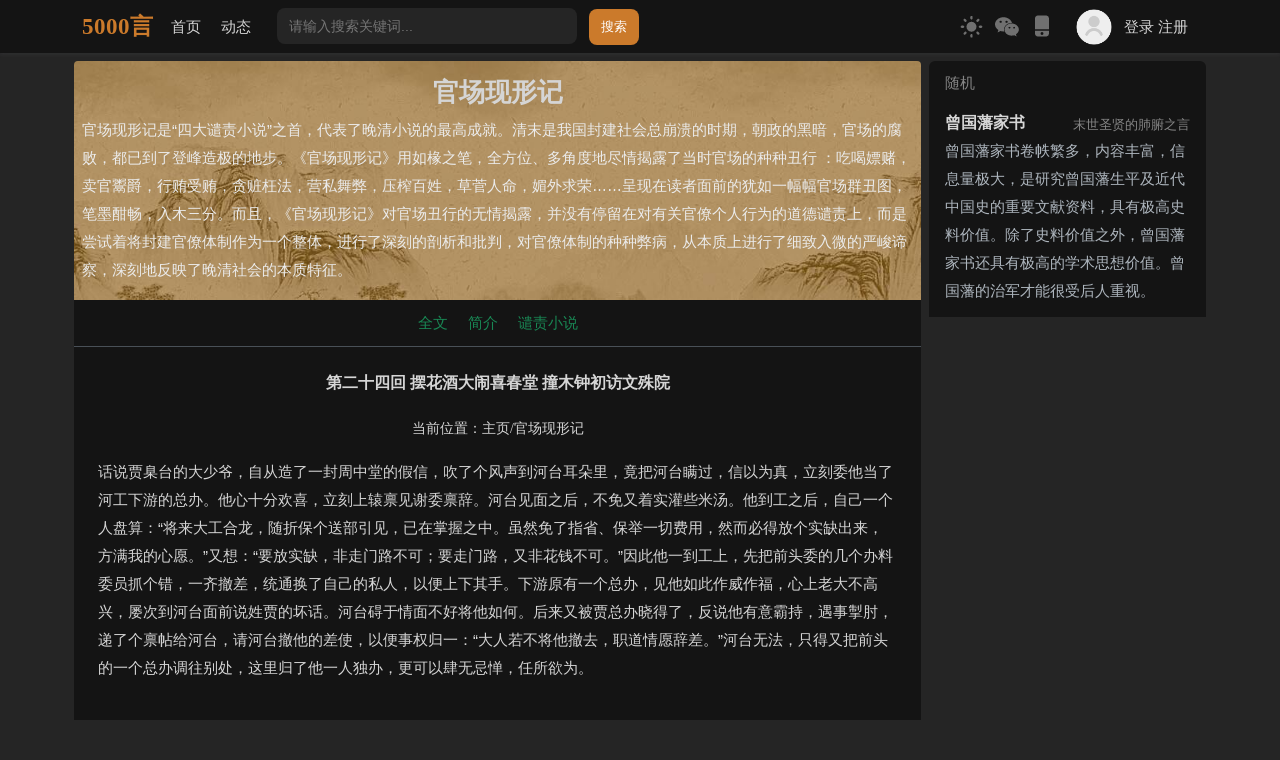

--- FILE ---
content_type: text/html
request_url: https://guanchang.5000yan.com/25925.html
body_size: 24956
content:
<!DOCTYPE html>
<html>
  <head>
    <meta charset="utf-8">
    <meta http-equiv="X-UA-Compatible" content="IE=Edge,chrome=1">
    <meta name="viewport" content="width=device-width, initial-scale=1, maximum-scale=1, user-scalable=no">
    <title>第二十四回 摆花酒大闹喜春堂 撞木钟初访文殊院 - 《官场现形记》</title>
    	<meta name="keywords" content="官场现形记">
    <meta name="description" content="官场现形记是“四大谴责小说”之首，代表了晚清小说的最高成就。清末是我国封建社会总崩溃的时期，朝政的黑暗，官场的腐败，都已到了登峰造极的地步。《官场现形记》用如椽之笔，全方位、多角度地尽情揭露了当时官场的种种丑行 ：吃喝嫖赌，卖官鬻爵，行贿受贿，贪赃枉法，营私舞弊，压榨百姓，草菅人命，媚外求荣……呈现在读者面前的犹如一幅幅官场群丑图，笔墨酣畅，入木三分。而且，《官场现形记》对官场丑行的无情揭露，并没有停留在对有关官僚个人行为的道德谴责上，而是尝试着将封建官僚体制作为一个整体，进行了深刻的剖析和批判，对官僚体制的种种弊病，从本质上进行了细致入微的严峻谛察，深刻地反映了晚清社会的本质特征。">
    <link rel="stylesheet" href="https://5000yan.com/static/web/wuqianyan/css/bootstrap.min.css">
<script src="https://5000yan.com/static/web/wuqianyan/js/jquery.min.js"></script>
<script async src="https://www.googletagmanager.com/gtag/js?id=G-Z8HSRETN5C"></script>
<script src="https://5000yan.com/static/web/wuqianyan/js/wqy.js?1.32"></script>
<link rel="stylesheet" href="https://5000yan.com/static/web/wuqianyan/css/style.css?1.148">
</head>

<body>
    
                <!-- 全局遮罩，配合showToast函数使用 -->
                <div id="overlayMask" class="overlay-mask d-none" style="z-index: 9998;"></div>

<!-- <nav class="navbar navbar-expand-lg bg-white navbar-light sticky-top shadow-sm" > -->
<nav class="navbar bg-white sticky-top shadow-sm" >
  <div class="container">

      <a class="logo me-2" href="https://5000yan.com" alt="5000言">5000言</a>

      <div class="d-flex nav-css align-items-center me-auto">
            <a class="nav-link d-none d-md-flex" href="https://5000yan.com">首页</a>
            <a class="nav-link" href="https://5000yan.com/apps/list.php?tid=4503">动态</a>
            <a class="souhaowu"></a>


            <div class="d-none d-lg-flex px-3 sousuo-pc">
              <form id="form5" class="pcsearch"  name="formsearch" action="https://5000yan.com/apps/search.php" action="https://5000yan.com/apps/search.php" >
                <input type="hidden" name="kwtype" value="0">
                <input type="hidden" name="typee" value="1">
                  <input name="q" type="text" class="" placeholder="请输入搜索关键词..." id="q" value="">	
                  <button type="submit" id="validateimg" class="">
                    搜索
                  </button>
              </form>
            </div>

      </div>



     
      <a class="d-flex align-items-center nav-css" id="toggleTheme"></a>
      
      <div class="d-none d-md-flex align-items-center">

        <div class="popup d-none d-md-flex px-2" onclick="tanchuang('myPopupp')">
        <svg class="icon" style="width:2em;height:2em;vertical-align: -0.5em;" aria-hidden="true"><use xlink:href="#icon-weixin"></use></svg>
        <span class="popuptext" id="myPopupp">
        <p><img src="https://5000yan.com/static/web/wuqianyan/img/gzh.png"/></p>
        <div class="mt-3 mb-1 text-white">公众号：5000言</div>
      </div>

        <div class="popup" onclick="tanchuang('ydlogin')" style="margin-right: 20px;">
        <svg class="icon" style="width:1.6em;height:1.6em;vertical-align: -0.4em;"  aria-hidden="true"><use xlink:href="#icon-yidongduan"></use></svg>
        <span class="popuptext" id="ydlogin">
            <div id="pcqr"></div>
            <div class="mt-3 mb-1 text-white">手机扫码访问本页</div>
        </div>

    </div>

    


      <div class="d-md-none weixin px-1">
        <div class="popup" onclick="tanchuang('myPopup')"><svg class="icon"  aria-hidden="true"><use xlink:href="#icon-weixin"></use></svg><span class="popuptext" id="myPopup">
        公众号：5000言
        </span></div>
      </div>

    <a class="d-lg-none align-items-center px-1" href="https://5000yan.com/apps/list.php?tid=525">
      <svg class="icon" aria-hidden="true" style="width:1.6em;height:1.6em;color: #fff;"><use xlink:href="#icon-sousuo"></use></svg>
    </a>


      <div class="nav_pc_login">
        <div class="d-flex align-items-center nav-css"  data-bs-toggle="modal" data-bs-target="#exampleModal">    
          <img data-wuqianyan="https://5000yan.com/static/web/wuqianyan/img/boy.png" class="rounded-circle d-none d-md-flex" width="40px" height="40px"> 
          <span class="nav-link d-none d-md-flex">登录 注册</span>
        </div>
      </div>
    
    
      <div class="nav_yd_login">
        <div class="d-md-none px-1" data-bs-toggle="modal" data-bs-target="#exampleModal"> 
          <svg class="icon" aria-hidden="true" style="vertical-align: -0.7em;color: #747474;"><use xlink:href="#icon-huiyuan21"></use></svg>
        </div>
      </div>



  </div>
</nav>




    <div class="container mt-md-2">
      <div class="row custom-row">
        <div class="col-md-9 gx-2">
          <div class="py-3 px-2 bg-white headimg d-block d-md-rounded-top">
            <h1 class="pb-2 text-white text-center">官场现形记</h1>   
            <div> 官场现形记是“四大谴责小说”之首，代表了晚清小说的最高成就。清末是我国封建社会总崩溃的时期，朝政的黑暗，官场的腐败，都已到了登峰造极的地步。《官场现形记》用如椽之笔，全方位、多角度地尽情揭露了当时官场的种种丑行 ：吃喝嫖赌，卖官鬻爵，行贿受贿，贪赃枉法，营私舞弊，压榨百姓，草菅人命，媚外求荣……呈现在读者面前的犹如一幅幅官场群丑图，笔墨酣畅，入木三分。而且，《官场现形记》对官场丑行的无情揭露，并没有停留在对有关官僚个人行为的道德谴责上，而是尝试着将封建官僚体制作为一个整体，进行了深刻的剖析和批判，对官僚体制的种种弊病，从本质上进行了细致入微的严峻谛察，深刻地反映了晚清社会的本质特征。</div>
          </div>
          <!-- nav -->
          <div class="bg-white border-bottom border-secondary-subtle">
            <ul class="navbar justify-content-center">      
              <li class="nav-item">
              <a class="nav-link text-success"  href="https://guanchang.5000yan.com/">全文</a>
              </li><li class="nav-item">
              <a class="nav-link text-success"  href="https://guanchang.5000yan.com/jianjie/">简介</a>
              </li><li class="nav-item">
              <a class="nav-link text-success"  href="https://5000yan.com/fenlei/qianze/">谴责小说</a>
              </li>
              </ul>
            <!-- nav end-->
          </div>

          <div class="py-2 px-2 px-md-4 bg-white divider">
            <div class="neirong-ding"></div>
            <!-- 文章标题 -->
            <h5 class="py-3 lh-base text-center">第二十四回 摆花酒大闹喜春堂 撞木钟初访文殊院</h5>
						<!-- 当前位置 -->
            <div class="search-block-postMetaWrap pb-3 justify-content-center d-flex align-items-center" >
              当前位置：<li class='breadcrumb-item'><a href='https://5000yan.com/'>主页</a></li><li class='breadcrumb-item'><a href='https://guanchang.5000yan.com/'>官场现形记</a></li>
            </div>
            <div class="text-center"><div class="chuzi"></div></div>
            <div class="grap"><div>
	话说贾臬台的大少爷，自从造了一封周中堂的假信，吹了个风声到河台耳朵里，竟把河台瞒过，信以为真，立刻委他当了河工下游的总办。他心十分欢喜，立刻上辕禀见谢委禀辞。河台见面之后，不免又着实灌些米汤。他到工之后，自己一个人盘算：&ldquo;将来大工合龙，随折保个送部引见，已在掌握之中。虽然免了指省、保举一切费用，然而必得放个实缺出来，方满我的心愿。&rdquo;又想：&ldquo;要放实缺，非走门路不可；要走门路，又非花钱不可。&rdquo;因此他一到工上，先把前头委的几个办料委员抓个错，一齐撤差，统通换了自己的私人，以便上下其手。下游原有一个总办，见他如此作威作福，心上老大不高兴，屡次到河台面前说姓贾的坏话。河台碍于情面不好将他如何。后来又被贾总办晓得了，反说他有意霸持，遇事掣肘，递了个禀帖给河台，请河台撤他的差使，以便事权归一：&ldquo;大人若不将他撤去，职道情愿辞差。&rdquo;河台无法，只得又把前头的一个总办调往别处，这里归了他一人独办，更可以肆无忌惮，任所欲为。</div>
<div>
	&nbsp;</div>
<div>
	诸公要晓得：凡是黄河开口子，总在三汛。到了这时候，水势一定加涨，一个防堵不及，把堤岸冲开，就出了岔子。等到过了这个汛，水势一退，这开口子的地方竟可以一点水没有。所以无论开了多大的口门，到后来没有不合龙的。故而河工报效人员，只要上头肯收留，虽然辛苦一两个月，将来保举是断乎不会漂的。此番贾大少爷既然委了这个差使，任凭他如何赚钱，只要他肯拿土拿木头把他该管的一段填满，挨过来年三汛不出乱子，他便可告无罪。就是出了乱子，上头也不肯为人受过，但把地名换上一个，譬如张家庄改作李家庄，将朝廷蒙过去，也就没有处分了。自来办大工的人都守着这一个诀窍，所以这回贾大少爷的保举竟其十拿九稳。</div>
<div>
	&nbsp;</div>
<div>
	有话便长，无话便短。过了几日，决口地方虽不能如上文所说的点水俱无，然而水势渐平，防堵易于为力，又加以河帅恐遭严谴，昼夜督催。贾大少爷本是个娇生惯养的人，到了此时，也只好跟在工上吃辛吃苦，亦总算难为他了。等到工程十成八九，大众方才把心放下。下游工程统归总办作主，当由他选择吉日吉时合龙。到了那天四更头里，贾大少爷换了一身簇新的行装，摆齐亲兵小队，跨了一匹高头大马，亲到工上督率。等着吉时报到，大工告成，总办又统率在工大小文武员弁上香行礼，叩谢河神。文武员弁又一齐向总办贺喜，总办又赴河帅行辕禀知合龙。当蒙河帅传见，允为从优保奖。照例文章，不用细述。贾大少爷事完之后，当即回省，仍在父亲衙内居住。过了些时，电报局得了阁抄上谕，晓得贾大少爷蒙河督于奏报合龙折内，另片奏保，奉旨送部引见，先赏加布政使衔。得信之下，自然欢喜。河督因他是贾臬台的少爷，乃是同寅之子，虽未接到部文，业奉圣旨允准，特地先写信来关照。贾臬台便叫儿子先赴河督、巡抚两院叩谢。此时督、抚两宪俱已开复处分，而且一齐又交部从优议叙，自然也是高兴的。等到大案出奏的时候，贾大少爷除将在工员弁分别异常、寻常请奖外，又趁势把自己的兄弟侄儿、亲戚故旧，蒙保了十几个在里头。河督一时不及细察，统通保了进去。这是河工上的积弊如此，也无从整顿的。</div>
<div>
	&nbsp;</div>
<div>
	闲话休提。单说贾大少爷这一趟差使，钱也赚饱了，红顶子也戴上了，送部引见也保到手了，正是志满心高，十分得意。在家里将息了两个月，他便想进京引见，谋干他的前程。禀告父亲，贾臬台自然无甚说得，随向原保大臣那里请了咨文，择日登程北发。预先把赚来的银子托票号里替他汇十万进京。又托京里朋友预为代赁高大公馆一所，以便到京居住。诸事办妥，然后自己带了一个姨太太，一个代笔师爷，又一个管帐的，并男女大小仆人、厨子、车夫人等，数了数足足有三十来个。贾大少爷同姨太太坐的都是自己的车，其余全是祥符县办的官车。在路晓行夜宿，非止一日。一日到得北京城，在顺治门外南横街，朋友替他预先找好的一座公馆暂时住下。贾大少爷此番进京原是为广通声气起见，所以打定主意，极力拉拢。到京之后，凡是寅、年、世、戚、乡谊，无不亲自登门奉拜，足足拜了七八天的客方才拜完。他每日出门，坐的是自己的坐车。骡子是在河南五百两银子买的，赶车的一齐头戴羽缨凉帽，身穿葛布袍子，腰挂荷包，足登抓地虎，跨在车沿上，脊梁笔直，连帽缨子都不作兴动一动，这个名堂叫做&ldquo;朝天一炷香&rdquo;。京城里顶讲究这个，所以贾大少爷竭力摹仿。坐车之外，前顶马，后跟骡，每到一处，管家赶忙下马，跑在前头投帖。所拜的客，也有见得着的，也有见不着的，也有发帖子请吃饭的，也有过天来回拜的。贾大少爷都不在意，顶要紧的是太老师周中堂同着寄顿银子一个钱店掌柜，外号叫做黄胖姑的，到京的第二天就去奉拜。</div>
<div>
	&nbsp;</div>
<div>
	齐巧这天周中堂请假在家，一见大片子名字上头写着&ldquo;小门生&rdquo;三个字，另外粘着一张签条，写明&ldquo;河南按察使贾某之子&rdquo;，周中堂便晓得是他了。这位老中堂一直做京官，没有放过外任，一年四季，什么炭敬、冰敬、贽见、别仪，全靠这班门生故吏接济他些，以资浇裹。如今听说是他，心上早打了底子，立刻请见。贾大少爷进去了好一回，只觉得冷冷清清，不见动静。约摸坐了半个钟头中堂方才出来。贾大少爷朝他拜了几拜，中堂只还了半个揖，让他坐。他晓得中堂的炕不是寻常人可以坐得的，就在旁边一张椅子上坐下。中堂见了他，气吁吁的，只问得他父亲一声&ldquo;好&rdquo;，跟手自己就发了一顿牢骚，随后方问：&ldquo;你来京干吗？&rdquo;贾大少爷一一回答。中堂见话说完，就此送客。</div>
<div>
	&nbsp;</div>
<div>
	贾大少爷出来，忙赶到前门外大栅栏去找黄胖姑。黄胖姑是绍兴人，因为在京年久，说的一口好京话，京城上下三等人都认得，外省官场也很同他拉拢。大家为他养的肥胖，做起事来又有些婆婆妈妈的腔调，所以大家就送他一个表号，叫他做黄胖姑。他这表号是没有一个人不晓得的。贾大少爷到他店门口下了车，不等通报，闯进了门就嚷着问道：&ldquo;胖姑在家没有？&rdquo;惹得一班伙计们都抿着嘴笑。一个伙计把他领到客座里。只听得嘻嘻哈哈一阵笑声，从里头笑到外头，一看不是别人，正是黄胖姑。黄胖姑一见贾大少爷，嘴里嚷道：&ldquo;我的大爷，你是几时来的？可把我想坏了！&rdquo;贾大少爷要同他行礼，他双手拉住贾大少爷的手，不准他下礼，那股要好的劲，画亦画不出。两人分宾叙坐。才坐下，黄胖姑又站起来问：&ldquo;老大人好？&rdquo;贾大少爷亦站起来回答说：&ldquo;好。&rdquo;然后仍旧坐下对谈。黄胖姑要留贾大少爷吃便饭，贾大少爷道：&ldquo;今天要拜客，过天再扰罢。&rdquo;黄胖姑便问：&ldquo;今天拜了些什么客？&rdquo;贾大少爷回称：&ldquo;刚从周中堂那里来。&rdquo;黄胖姑道：&ldquo;这位老中堂现在背时的了，你去找他做啥？&rdquo;贾大少爷一听大惊，急于要问。黄胖姑道：&ldquo;新近他老人家因为误保了一个人，上头很不喜欢，着实拿他申饬，几乎把官送掉，亏了一位王爷替他求情，官虽没有坏，恐怕要去军机，所以他这两天请假躲在家里。你想，出了军机，还有什么捞呢？&rdquo;贾大少爷听说，心上沉思道：&ldquo;怪不得走上大门冷清清，见了他老人家面色很不对，又发了半天牢骚，原来就是这个讲究。&rdquo;想罢问道：&ldquo;保着一个什么人保举错了？&rdquo;黄胖姑道：&ldquo;本来老中堂也太糊涂了！什么人保不得，偏偏保举个维新党，怎么不要坏官呢！赶出军机还是便宜他的。&rdquo;贾大少爷顿脚说道：&ldquo;糟了，糟了！里头顶恨这个，他老人家怎么糊涂到这步地位！他保举维新党，人家就要疑心他，连他亦是个维新党。&rdquo;黄胖姑道：&ldquo;对啊！正是为此。&rdquo;贾大少爷道：&ldquo;既然如此，以后他那里我亦不便常去走动，省得叫人家疑心，说我也是他们同党。&rdquo;黄胖姑把大拇指头一伸道：&ldquo;我的大爷，你真是个明白人，有见识！我佩服你！况且这种背时的人，你巴结他也没用。&rdquo;</div>
<div>
	&nbsp;</div>
<div>
	贾大少爷听了，半天不语。黄胖姑何等刁钻，早已瞧出他是因为断了一条门路，心上可惜的意思。便说道：&ldquo;他的事是自己找的，我们也不必顾恋他。大爷，咱是自己人，你的事情我总可以效力。我有几个朋友在里头，大家都还说得来，你委了我，我去托他们，包你成功就是了。&rdquo;贾大少爷一听这话，句句打入他的心坎，霎时转忧为喜，连说：&ldquo;本来有许多事要拜托费心。&hellip;&hellip;过天细细的再谈。&rdquo;说完起身，要往别处拜客。黄胖姑又恐怕买卖被人家分做了去，不肯放松一步，先约他明天到便宜坊吃中饭，又道：&ldquo;大爷早晨出门拜客，可以到馆子里去换便衣，咱们尽兴乐一乐。&rdquo;贾大少爷立时应允。临时出来上车，忽然又笑着问黄胖姑道：&ldquo;近来有什么好&lsquo;条子&rsquo;没有？&rdquo;黄胖姑道：&ldquo;有有有，明天我荐给你。&rdquo;说完各自分手。</div>
<div>
	&nbsp;</div>
<div>
	黄胖姑回转店内，立刻写帖子请客。所请的客，一位是新科翰林钱运通钱太史；一位是甲班主事王占科王老爷；一位是个宗室老爷，名字叫做溥化，排行第四，人家都尊他为溥四爷；一位是银炉老板，姓白号韬光；一位是琉璃厂书铺掌柜的，姓黑，名字叫做黑伯果，天生一张嘴，能言惯道，一到席面上，咭咭呱呱，只有他一个人说的话，大家叫顺了嘴，把黑伯果三个字竟变为&ldquo;黑八哥&rdquo;了；还有一位，是在前门外开古董铺的，姓刘名厚守，新近捐了一个光禄寺署正，常常带着白顶子同大人先生们来往。这些人除去钱、王二位是带还东的，其余全是黄胖姑的好友，而且广通内线，专拉皮条。黄胖姑看准了，想做贾大少爷一注生意，所以把这些人一齐邀来。当下数了数，连贾大少爷一共是七个客人。帖子写好，派人一面到便宜坊定座，一面分头请客。不在话下。</div>
<div>
	&nbsp;</div>
<div>
	到了次日，看看自鸣钟上刚正打过十一点，黄胖姑吩咐套车，自己先到便宜坊等候。约摸有三刻工夫，黑八哥头一个先来。第二个便是宗室溥四爷，一进门就同黄胖姑请安拉手，说不出那副亲热样子。贾大少爷虽然沿途拜客，倒也未曾耽搁，接着也就来了。一个个问&ldquo;贵姓、台浦&rdquo;，黄胖姑替他们三个彼此通姓报名，大家无非说了些&ldquo;久仰&rdquo;的客气话。后来说到溥四爷，黄胖姑说：&ldquo;贾大哥！我们这位溥老弟乃是宗室当中第一位博学。&rdquo;说罢，又哈哈一笑道：&ldquo;谁不晓得北京城里有名的才子溥四爷呢！我从前考过他的学问：我拿笔在纸上写一竖两点，他认得是个小的&lsquo;小&rsquo;字；后来我又在小字上头加了两横，难为他亦认得，说是出告示的&lsquo;示&rsquo;字；跟手我又在示字上加了一个宝盖头，他说这是我们宗室的&lsquo;宗&rsquo;字。这些都不稀奇，末后来又在宗字头上加一个山字，这却难为他了，你说他念个什么字？&rdquo;贾大少爷尚未接言，黄胖姑道：&ldquo;他说是哈哒门的&lsquo;哈&rsquo;字。大爷，你瞧，亏他好记性，记得这字是哈哒门的&lsquo;哈&rsquo;字。&rdquo;贾大少爷也明白，北京城的崇文门俗名叫做哈哒门，想是溥四爷念惯了&ldquo;哈&rdquo;字，看惯了&ldquo;崇&rdquo;字，所以拿&ldquo;崇&rdquo;字当作&ldquo;哈&rdquo;字读了。晓得这话是黄胖姑奚落溥四爷的，但系初次相会，不便说什么，只好笑而不答。及至回头再看，溥四爷却是眉头一掀，脖子一挺，欲笑不笑的满面孔得意之色。</div>
<div>
	&nbsp;</div>
<div>
	大家言来语去，正谈论间，白韬光、刘厚守、钱太史三个人亦都来到。其时已有四点多钟，只差王主事一个人。黄胖姑道：&ldquo;时候不早了，我们先坐罢，空了首席等他。&rdquo;刚才入座停当，人报王老爷来，大家一齐站起，主人出位相迎。只见王主事穿着衣帽进来，先朝主人作了一个揖，又朝台面上作了一个总揖。黄胖姑让他换了便衣入座。在席的人，王主事只认得钱太史及古董铺老板刘厚守两个人。钱太史发达比他迟两科，乃是后辈，并不在意。倒是这刘厚守，乃是一直充当现任满大学士、又兼军机大臣华中堂的门上，跟了中堂几年，着实发了几十万银子的家私，因此就在前门外开了一爿古董铺，如今虽然捐了官，却还常到中堂宅内当差。王主事还是那年朝考，中堂派了阅卷大臣，照例拜门去过几趟，没有得见，只好在刘厚守门房里坐坐。刘厚守虽不认得他，他却记得刘厚守的面孔。自古道：&ldquo;宰相家奴七品官。&rdquo;况且他现在又捐了署正，同是六品，一样分印结，而且又是中堂老师的门口，寻常人那里巴结得上。如今反见他坐在下首，自己坐了首坐，心上着实不安，一定要同刘厚守换坐。刘厚守不肯道：&ldquo;你别光让我，还有别人呢。&rdquo;王主事只得又让别人，别人都不肯，只得自己扭扭捏捏的坐了。然后同不认得的人，一一问&ldquo;贵姓、台甫&rdquo;，&ldquo;贵科、贵班、贵衙门&rdquo;。一问问到贾大少爷，贾大少爷回称：&ldquo;姓贾，号润孙。&rdquo;黄胖姑插口说道：&ldquo;这位便是河南臬台贾筱芝贾大人的少爷，我们至好。&rdquo;王主事道：&ldquo;原来是孝子顺孙，聚在一门，难得难得！&rdquo;跟手又问：&ldquo;贵科？&rdquo;贾大少爷涨红了脸，回答不出。黄胖姑只得又替他说道：&ldquo;这位贾观察乃是去年赈捐案内保过道班，今年河工合龙，又蒙河台保了送部引见。他老大人官声甚好，早已简在帝心，将来润翁引见之后，指日就要放缺的。&rdquo;王主事一听他不是科甲出身，立刻回转了脸不同他说话。在座的人只有同钱太史还说得来。王占科乃是&ldquo;庶常散&rdquo;的主事，钱运能乃是新庶常，所以钱运通见了王占科竟其口口声声&ldquo;老前辈&rdquo;，自称&ldquo;晚生&rdquo;。王主事却是直受不辞，非凡得意。</div>
<div>
	&nbsp;</div>
<div>
	不料谈了半天，刘厚守忽然问王主事道：&ldquo;王老爷你好面善，我们好像在那里会过？&rdquo;一句话问住了。王主事羞得满脸通红，歇了半天才答道：&ldquo;厚翁，你真是贵人多忘事。兄弟那年朝考下来，三次到中堂老师那里去叩见，回回都坐在厚翁的屋子里，怎么就忘记了？&rdquo;刘厚守道：&ldquo;莫怪，莫怪！我们中堂，每日找他的人可不少，咱那里记得许多。不要说别的，外省实缺藩、臬来过几次，我还记不清他的名字，何况&hellip;&hellip;&rdquo;说到这里，不往下说了。黄胖姑赶忙打岔道：&ldquo;这位王大哥乃是刑部主事，贵州司行走，当差很勤。将来老中堂跟前，还得你老哥保举保举他，常常提提他名字，拜托拜托！&rdquo;刘厚守听了一笑。王主事更觉难以为情，坐立不定。</div>
<div>
	&nbsp;</div>
<div>
	这个档口里，贾大少爷坐着无味，便做眉眼与黄胖姑。黄胖姑会意，晓得他要叫&ldquo;条子&rdquo;，本来也觉着大家闷吃不高兴，遂把这话问众人，众人都愿意。黄胖姑便吩咐堂倌拿纸片。当下纸笔拿齐，溥四爷头一个抢着要写，先问：&ldquo;王老爷叫那一个？&rdquo;王老爷说：&ldquo;二丽。&rdquo;无奈溥四爷提笔在手，欲写而力不从心，半天画了两画，一个&ldquo;丽&rdquo;字写死写不对，后来还是王老爷提过笔来自己写好。当下检熟人先写，于是刘厚守叫了一个景芬堂的小芬。黑伯果叫了一个老相公，名字叫绮云。白韬光说：&ldquo;我没有熟人，我免了罢。&rdquo;主人黄胖姑倒也随随便便。不料溥四爷反不答应，拉着他一定要叫。白韬光道：&ldquo;如要我破例叫条子，对不住，我只好失陪了。&rdquo;大家见他要走，只得随他。钱运通说：&ldquo;老前辈在这里，不敢放肆。&rdquo;王老爷不去理他，早已替他写好了。溥四爷最高兴，叫了两个：一个叫顺泉，一个叫顺利。末后轮到贾大少爷。王老爷因为他是捐班，瞧他不起，不同他说话，只问得黄胖姑一声说：&ldquo;你这位朋友叫谁？&rdquo;贾大少爷叫黄胖姑荐个条子。黄胖姑想了一回，忽然想到韩家潭喜春堂有个相公名叫奎官。他虽不叫这相公的条子，然而见面总请安，说：&ldquo;老爷有什么朋友，求你老赏荐赏荐！&rdquo;因此常常记在心上。当时就把这人荐与贾大少爷。主人见在台的人都已写好，然后自己叫了一个小相公红喜作陪。霎时条子发齐，主人让菜敬酒。</div>
<div>
	&nbsp;</div>
<div>
	不多一会，跑堂的把门帘一掀，走了进来，低着头回了一声道：&ldquo;老爷们条子到了。&rdquo;众人留心观看，倒是钱太史的相好头一个来。这小子长的雪白粉嫩，见了人叫爷请安，在席的人倒有一大半不认得他。问起名字，王老爷代说：&ldquo;他是庄儿的徒弟，今年六月才来的。头一个条子就是我们这位钱运翁破的例。你们没瞧见，运翁新近送他八张泥金炕屏，都是楷书，足足写了两天工夫。另外还有一副对子，都是他一手报效的。送去之后，齐巧第二天徐尚书在他家请客。他写的八张屏挂在屋里，不晓得被那位王爷瞧见了，很赏识。&rdquo;说至此，钱太史连连自谦道：&ldquo;晚生写的字，何足以污大人先生之目！&hellip;&hellip;不过积习未除，玩玩罢了。&rdquo;王占科道：&ldquo;这是他师傅庄儿亲口对我讲的，并不假。照庄儿说起来，运翁明年放差大有可望。&rdquo;大众又一齐向钱太史说&ldquo;恭喜&rdquo;。</div>
<div>
	&nbsp;</div>
<div>
	正闹着，在席的条子都络续来到，只差得贾大少爷的奎官没来。这时候贾大少爷见人家的条子都已到齐，瞧着眼热，自己一个人坐在那里，甚觉没精打采。黄胖姑看出苗头，便说：&ldquo;奎官的条子并不忙，怎么还不来？&rdquo;正待叫人去催，奎官已进来了，黄胖姑便把贾大少爷指给他。奎官过来请安坐下，说：&ldquo;今日是我妈过生日，在家里陪客，所以来的迟了些，求老爷不要动气！&rdquo;溥四爷说道：&ldquo;你再不来，可把他急死了。&rdquo;一头说话，一头喝酒。叫来的相公搳拳打通关，五魁、八马，早已闹的烟雾尘天。贾大少爷便趁空同奎官咬耳朵，问他：&ldquo;现在多大年纪？唱的什么角色？出师没有？住在那一条胡同里？家里有什么人？&rdquo;奎官一一的告诉他：&ldquo;今年二十岁了。一直是唱大花脸的。十八岁上出的师，现在自己住家，家里只有一个老娘。去年腊月娶的媳妇，今年上春三死了。住在韩家潭，同小叫天谭老板斜对过。老爷吃完饭，就请过去坐坐。&rdquo;贾大少爷满口答应。奎官从腰里摸出鼻烟壶来请老爷闻，又在怀里掏出一杆&ldquo;京八寸&rdquo;，装上兰花烟，自己抽着了，从嘴里掏出来，递给贾大少爷抽。贾大少爷又要闻鼻烟，又要抽旱烟，一张嘴来不及，把他忙的了不得。一头吃烟，举目四下一看，只见合席叫来的条子都没有像奎官如此亲热巴结的，自己便觉着得意，更把他兴头的了不得。</div>
<div>
	&nbsp;</div>
<div>
	黄胖姑都看在眼中，朝着贾大少爷点点头，又朝着奎官挤挤眼。奎官会意，等到大家散的时候，他偏落后迟走一步。黄胖姑连忙帮腔道：&ldquo;大爷，怎么样？可对劲？&rdquo;贾大少爷笑而不答。溥四爷嚷着，一定要贾大少爷请他吃酒：&ldquo;齐巧今儿是奎官妈的生日，你俩如此要好，你不看朋友情分，你看他面上，今儿这一局还好意思不去应酬他吗？&rdquo;白韬光道：&ldquo;润翁赏酒吃，兄弟一定奉陪。&rdquo;黑伯果拍他一下道：&ldquo;不害臊的，条子不叫，酒倒会要着吃。&rdquo;说的大家都笑了。贾大少爷却不过情，只得答应同到奎官家去。又托黄胖姑代邀在席诸公。王老爷头一个回头说：&ldquo;明天有公事，要起早上衙门，谢谢罢！&rdquo;刘厚守说：&ldquo;我不能磨夜，有时候的，九点钟总得回家。&rdquo;黄胖姑道：&ldquo;不错，厚翁嫂夫人阃令极严，我不敢勉强。回来叫他顶灯吃苦头，是对他不住的。&rdquo;又朝着钱太史说道：&ldquo;运翁明天没有什么事情，可以同去走走。&rdquo;贾大少爷因为他是翰林，要借他撑场面，便道：&ldquo;运翁是最好没有，我们一见如故，今天一定赏光的。&rdquo;钱太史无奈，只得应允。王老爷起先还想拉住钱太史，做眼色给他，叫他不要去，后来见他答应，便也无法，他自己只得跟了刘厚守，先辞别众人，上车而去。</div>
<div>
	&nbsp;</div>
<div>
	这里大家席散，约摸已有八点多钟。等到主人看过帐，大众作过揖，然后一齐坐了车同往韩家潭而来。便宜坊到韩家潭有限的路，不多一会就到了。下车之后，贾大少爷留心观看：门口钉着一块黑漆底子金字的小牌子，上写着&ldquo;喜春堂&rdquo;三个字；大门底下悬了一盏门灯。有几个&ldquo;跟兔&rdquo;，一个个垂手侍立，口称：&ldquo;大爷来啦！&rdquo;走进门来，虽是夜里，还看得清爽，仿佛是座四合厅的房子，沿大门一并排三间，便是客座书房，院子里隔着一道竹篱，地下摆着大大小小的花盆，种了若干的花。</div>
<div>
	&nbsp;</div>
<div>
	这一天是奎官妈的生日，隔着篱笆，瞧见里面设了寿堂，点了一对蜡烛，却不甚亮。有几个穿红着绿的女人，想是奎官的亲戚，此外并无别的客人，甚是冷冷清清。当下奎官出来，把众人让进客堂。贾大少爷举目四看：字画虽然挂了几条，但是破旧不堪；烟榻床铺一切陈设，有虽有，然亦不甚漂亮。一面看，一面坐下。溥四爷、白韬光两个先吵着：&ldquo;快摆，让我们吃了好走。&rdquo;主人无奈，只得吩咐预备酒。一声令下，把几个跟兔乐不可支，连爬带滚的嚷到后面厨房里去了。霎时台面摆齐，主人让坐，拿纸片叫条子。以及条子到，搳拳敬酒，照例文章，不用细述。</div>
<div>
	&nbsp;</div>
<div>
	这时候贾大少爷酒入欢肠，渐渐的兴致发作，先同朋友搳通关，又自己摆了十大碗的庄。不知不觉有了酒意，浑身燥热起来，头上的汗珠子有绿豆大小。奎官让他脱去上身衣服，打赤了膊，又把辫子盘了两盘。谁知这位大爷有个毛病，是有狐骚气的，而且很利害，人家闻了都要呕的。当下在席的人都渐渐觉得，于是闻鼻烟的闻鼻烟，吃旱烟的吃旱烟。奎官更点了一把安息香，想要解解臭气。不料贾大少爷汗出多了，那股臭味格外难闻。在席的人被熏不过，不等席散，相率告辞，转眼间只剩得黄胖姑一个。奎官怕近贾大少爷的身旁，贾大少爷一定要奎官靠着他坐，奎官不肯。贾大少爷伸出手去拖他，奎官无法，只得一只手拿袖子掩着鼻子。贾大少爷是懂得相公堂子规矩的，此时倚酒三分醉，竟握住了奎官的手，拿自己的手指头在奎官手心里一连掏了两下。奎官为他骚味难闻，心上不高兴，然而又要顾黄胖姑的面子，不好直绝回复他不留他，只好装作不知，同他说别的闲话。贾大少爷一时心上抓拿不定。黄胖姑都已明白，只得起身告别，贾大少爷并不挽留。奎官一见黄老爷要走，怕他走掉，贾大少爷更要缠绕不清，便说：&ldquo;求黄老爷等一等，我们大爷吃醉了，还是把车套好，一块儿把他送回家去的好。&rdquo;</div>
<div>
	&nbsp;</div>
<div>
	贾大少爷听说套车，这一气非同小可！他手里正拿着一把酒壶，还在那里让黄胖姑吃酒，忽听这话，但听得&ldquo;拍秃&rdquo;一声，一个酒壶已朝奎官打来。虽然没有打着，已经洒了浑身的酒。又听得&ldquo;拍&rdquo;的一声，桌子上的菜碗，乒乒乓乓，把吃剩的残羹冷炙翻的各处都是，幸亏台面没有翻转。奎官一看情形不对，便说道：&ldquo;大爷，你可醉啦！&rdquo;贾大少爷气的脸红筋涨，指着奎官大骂道：&ldquo;我毁你这小王八羔子！我大爷那一样不如人！你叫套车，你要赶着我走！还亏是黄老爷的面子，你不看僧面看佛面，如果不是黄老爷荐的，你们这起王八羔子，没良心的东西，还要吃掉我呢！&rdquo;一头骂，一头在屋里踱来踱去。黄胖姑竭力的相劝，他也不听。奎官只得坐在底下不做声。歇了半天，熬不住，只得说道：&ldquo;黄老爷，你想这是那里来的话！我怕的大爷吃醉，所以才叫人套车，想送大爷回去，睡得安稳些，为的是好意。&rdquo;贾大少爷道：&ldquo;你这个好意我不领情！&rdquo;奎官又道：&ldquo;不是我说句不害臊的话，就是有什么意思，也得两相情愿才好。&rdquo;贾大少爷听到这里，越发生气道：&ldquo;放你妈的狗臭大驴屁！你拿镜子照照你的脑袋，一个冬瓜脸，一片大麻子，这副模样还要拿腔做势，我不稀罕！&rdquo;奎官道：&ldquo;老爷叫条子，原是老爷自己情愿，我总不能捱上门来。&rdquo;贾大少爷气的要动手打他。</div>
<div>
	&nbsp;</div>
<div>
	黄胖姑因怕闹的不得下台，只得奔过来，双手把贾大少爷捺住，说道：&ldquo;我的老弟！你凡事总看老哥哥脸上。他算得什么！你自己气着了倒不值得！你我一块儿走。&rdquo;贾大少爷道：&ldquo;时候还早得很，我回去了没有事情做。&rdquo;黄胖姑道：&ldquo;我们去打个茶围好不好？&rdquo;贾大少爷无奈，只得把小褂、大褂一齐穿好。奎官拗不过黄胖姑的面子，也只得亲自过来帮着张罗，又让大爷同黄老爷吃了稀饭再去。贾大少爷不理，黄胖姑说：&ldquo;吃不下。&rdquo;因为路近，黄胖姑说：&ldquo;不用坐车，我们走了去。&rdquo;于是奎官又叫跟兔点了一盏灯笼，亲自送出大门，照例敷衍了两句，方才回去。</div>
<div>
	&nbsp;</div>
<div>
	当下二人走出门来，向南转弯，走了一截路，出得外南营，一直向东，又朝北方进陕西巷，一走走到赛金花家。黄胖姑一进门便问：&ldquo;赛二爷在家没有？&rdquo;人回：&ldquo;赛二爷今儿早上肚子疼，请大夫吃了药，刚刚睡着了。&rdquo;黄胖姑道：&ldquo;既然他睡了，我们不必惊动他，到别的屋子里坐坐，就要走的。&rdquo;当下就有人把他俩一领，领到一个房间里坐了。黄胖姑问：&ldquo;姑娘呢？&rdquo;人回：&ldquo;花宝宝家应条子去了。&rdquo;黄胖姑无甚说得。于是二人相对，躺在烟铺上谈心。贾大少爷一直把个奎官恨的了不得。黄胖姑因为是自己所荐，也不好同他争论什么，只说道：&ldquo;论理呢，这事情奎官太固执些。你大爷也太情急了些，才摆一台酒就同他如此要好，莫怪他要生疑心。过天你再摆台饭试试如何？&rdquo;贾大少爷道：&ldquo;算了罢，那副嘴脸我不稀罕。我有钱那里不好使，一定要送给他！&rdquo;黄胖姑道：&ldquo;你的话原不错。这种事情，丢开就完了，有什么一直放在心上的。好便好，不好就再换一个，十个八个，听凭你大爷挑选，谁能够管住你呢！&rdquo;贾大少爷道：&ldquo;你这话很明白。我今天要不是看你的面子，早把那小鳖蛋的窠毁掉了。&rdquo;</div>
<div>
	&nbsp;</div>
<div>
	黄胖姑道：&ldquo;这些话不用说了，我们谈正经要紧。你这趟到京城，到底打个什么主意？&rdquo;贾大少爷便凑近一步，附耳低声，把要走门子的话说了一遍。又说：&ldquo;在河南的时候，常常听见老人家谈起，前门内有个什么庵里的姑子，现在很有势力，并且有一位公主拜在他门下为徒。老人家说过他的名字，我一时记不清楚。这姑子常常到里头去，说一是一，说二是二。上头总说他们出家人以慈悲为主，方便为门，他们来说什么，总得比大概要赏他们一个脸。其实这姑子也是非钱不应的。不过走他的门路，比大概总要近便些。譬如别人要二十万，到他十万也就好了；人家要十万，到他五万也就好了。只要认得了他，是一个冤枉钱不会花的。倘若不认得他，再要别人经手，那就花的大了。&rdquo;</div>
<div>
	&nbsp;</div>
<div>
	黄胖姑一听这话，心上毕拍一跳，心想：&ldquo;被他晓得了这条门路，我的买卖就不成了！&rdquo;其实黄胖姑心上很晓得这个姑子的来历，而且同他也有往来，因为想赚贾大少爷的钱，只得装作不知。又假意说道：&ldquo;大爷你既有这条门路，那是顶近便没有了，为什么不去找找他呢？&rdquo;贾大少爷道：&ldquo;动身的时候原问过老人家。老人家说：&lsquo;你一到京打听人家，像他这样大名鼎鼎，还怕有不晓得的。&rsquo;所以我来问你，到底他如今怎么样？&rdquo;黄胖姑假作踌躇道：&ldquo;你这问可把我问住了。不是我说句大话，北京城里上下三等，九流三教，只要些微有点名气的人，谁不认得我黄胖姑？倒没听说有什么姑子同里头来往。你不要记错，不是姑子，是和尚、道士罢？&rdquo;贾大少爷道：&ldquo;的的确确是姑子。老人家说过，我忘记了。&rdquo;说罢，甚是懊悔。黄胖姑道：&ldquo;既然说是住在前门里头，你何妨去找找，有了这条门路，也省得东奔西波。咱们是自己人，我也帮着替你打听打听。&rdquo;贾大少爷道：&ldquo;如此，费心得很！&rdquo;坐了一回，又抽了两袋烟，姑娘出条子还没有回来。贾大少爷摸出表来一看，说：&ldquo;天不早了，我们回去罢。&rdquo;赛金花始终也没有见面，只有几个老妈送了出来。二人一拱手，各自上车而去。</div>
<div>
	&nbsp;</div>
<div>
	贾大少爷回到寓处，一宵无话。到了次日，仍旧出门拜客，顺便去访问他老人家所说的那个姑子。一连问了几个朋友，也有略知一二的，也有丝毫不知的。只因这些朋友不是穷京官，就是流寓在京的，一向无事同这姑子往来，难怪他们不晓得，弄得贾大少爷甚为闷闷。一心思想：&ldquo;我若是把各式事情交托黄胖姑，原无不可；但是经了他手，其中必有几个转折，未免要花冤钱。倘若我找着这个姑子，托他经手一定事半功倍，老人家总不会给我当上的。只恨动身的匆忙，未曾问得仔细，只好慢慢的寻找。&rdquo;一个人坐在车中往来盘算。一走走到他老人家拜把子的一个都老爷家。这都老爷姓胡名周，为人甚是四海。见了面，居然以世侄相待，问长问短，甚为关切。贾大少爷急不待择，言谈之间，讲及朝政，不说自己想走门路，但说：&ldquo;如今里头的情形，竟其江河日下了！听说什么当姑子的胆敢出入权门，替人关说，这还了得！&rdquo;胡都老爷道：&ldquo;是啊，越是他们出家人，里头越相信。时事如此，无法挽回，也只得付之一叹的了。&rdquo;贾大少爷道：&ldquo;老世伯现居言职，何不具折纠参，那倒是名传不朽的。想是不晓得那个庵里的姑子叫个什么名字，所以未曾动手？&rdquo;胡都老爷道：&ldquo;名字倒有点晓得，不过现在里头阉寺当权，都成了他们的世界，说了非但无益，反怕贾祸，所以兄弟只得谨守金人之箴，不敢多事。&rdquo;贾大少爷道：&ldquo;老世伯身居台谏尚然如此见机，无怪乎朝政日非了。现在京城地面既有这种人，倒不可不请教请教他的名字，将来当作一件新闻谈谈亦好。&rdquo;胡都老爷想了一回，说道：&ldquo;这姑子的名字叫镜空。这种人你找他去做啥？如果一定要找他访问个实在，你只要进了前门，沿城脚去问，有几个转弯，我听人家说过，如今也记不得了。&rdquo;</div>
<div>
	&nbsp;</div>
<div>
	贾大少爷问到了地方名字，心中暗暗欢喜。同老世伯无甚说得，只得兴辞出来。一见天色尚早，就命车夫替他把车赶进前门。车夫请示进前门到那一家拜客。贾大少爷便按胡都老爷的话，一一告诉了车夫。车夫道声&ldquo;晓得&rdquo;，于是把鞭子一洒，展起双轮，不多一刻，捱进前门。约摸转了七八个弯，到得一个所在。只见一道红墙，门前有几棵合抱的大槐树，山门上悬挂着一方匾额，上写&ldquo;文殊道院&rdquo;四个大字。山门紧闭不开，却从左首一个侧门内出入。但是门前甚是冷清，并无车马的踪迹。贾大少爷下得车来，车夫在前引路，把他领进了门，乃是一个小小院落，当头一个藤萝架，其时绿叶正茂，赛如搭的凉棚一般，不见天日。院之西面，另有一个小门，进去就是大殿的院子了。南面三间，开出去便是山门，北面为大殿，左为客堂，右为观音殿，一共是十二间。院子里上首两个砖砌的花台，下首两棵龙爪槐。房子虽不大，倒也清静幽雅。</div>
<div>
	&nbsp;</div>
<div>
	贾大少爷一路观看，踱进客堂，就有执事的道婆前来打个问讯。贾大少爷便说是专诚来拜镜空师父的。道婆道：&ldquo;老爷请坐，等我进去通报。&rdquo;不到一刻，只见道婆引了一个老年尼姑出来。老尼见了贾大少爷，两手合十，念了一句&ldquo;阿弥陀佛&rdquo;，动问：&ldquo;老爷贵姓？是什么风吹到此地？&rdquo;贾大少爷便把自己的姓名、履历背了几句，又道：&ldquo;是进京引见，久仰师傅大名，所以特来拜访。&rdquo;老尼一听他是道台，不觉肃然起敬，连称：&ldquo;不知大人光降，亵渎得很！&hellip;&hellip;&rdquo;贾大少爷回称：&ldquo;说那里话！&rdquo;又问：&ldquo;师傅出家几年？是几时到的京城？这庵里香火必盛，来往的人可多？&rdquo;老尼道：&ldquo;不瞒大人说，老身原是本京人，出家就在这庵里。是二十五岁上削的发，今年六十五岁了。京城地面乃是红尘世界，老身师徒三众一直是清修，所以这庵里除掉几位施主家的太太、小姐前来做佛事，吃顿把素斋，此外并无杂人来往。大人今天忽然下降，乃是难得之事。&rdquo;贾大少爷一听不对，沉吟了一会，便问：&ldquo;师傅的法号，上一个字可是&lsquo;水月镜花&rsquo;的&lsquo;镜&rsquo;字，下一个字可是&lsquo;四大皆空&rsquo;的&lsquo;空&rsquo;字？&rdquo;老尼道：&ldquo;下一字不错，上一字乃是&lsquo;清静&rsquo;的&lsquo;静&rsquo;字，并不是&lsquo;镜子&rsquo;的&lsquo;镜&rsquo;字。&rdquo;贾大少爷便知其中必有错误，忙问：&ldquo;有位与师傅名字同音的，但是换了一个&lsquo;镜&rsquo;字，这人师傅可认得？&rdquo;老尼道：&ldquo;一个北京城，几十里地面，庵观寺院，不计其数，那里一一都能认得。&rdquo;贾大少爷知道走错了路，只得说了些闲话，搭讪着辞了出来。老尼又要留吃素面。贾大少爷随手在身上摸了一锭银子送与老尼，作为香金，方才拱手出门，匆匆上车而去。</div>
<div>
	&nbsp;</div>
<div>
	贾大少爷一面上车，一面问车夫道：&ldquo;不对啊，你从那儿认得这姑子的？&rdquo;车夫道：&ldquo;小的从前伺候过顺治门外南横街户部谢老爷，跟着谢老爷来过两趟，所以才认得的。他庵里很有两个年轻的姑子，长的很俊。谢老爷上年在这里请过客，小姑子出来陪着一块儿吃酒。今天想是为着老爷头一趟来，所以小的不出来陪。这庵里很靠不住。&rdquo;贾大少爷听说，心上一动，把头伸到车子外头往后一瞧，只见刚才替他通报的那个道婆在那里探头探脑的望。此时贾大少爷弄得六神无主，意思想要出城，因听了车夫的话，想要会会那年轻的姑子；待要下车，又见天色渐晚，恐怕赶不出城。车夫见他踌躇，也就停鞭以待。贾大少爷沉吟了一会，道：&ldquo;今天镜空会不着，倒想不着走到这们一个好地方来。姑且回去通知了黄胖姑，过天同他一块来。他在京里久了，人家不敢欺负他。什么相公、婊子，我都玩过的了，倒要请教请教这尼姑的风味。&rdquo;说罢，便命车夫赶车出城，过天再来。车夫遵谕，鞭子一洒，骡子已得得而去。贾大少爷又不住的把头伸出来往后探望，一直等到转过弯方才缩进。霎时到得寓所，下车宽衣。只见管家拿了两副帖子上来，当中还夹着一封信。贾大少爷看那帖子，是一副黑伯果，请在致美斋吃午饭；一副是溥四爷，请在他叫的相公顺泉家吃夜饭，都是明日的日期。另外那封信，乃是黄胖姑给他的。贾大少爷看得一半，不觉脸上的颜色改变，等到看完，这一吓更非同小可！欲知信中所言何事，以及贾大少爷明天曾否赴黑、溥二人之约，并后来曾否再去访那姑子，且听下回分解。</div>
</div>

                      <!-- pc收藏复制链接 -->
            <div class="d-none d-md-flex justify-content-between py-3 px-3 pcfzsc ">
              <nav-item class="nav-link">
                <a href="https://5000yan.com/apps/dashang.php" target="_blank">  
                  <span class="btn btn-outline-success btn-sm border rounded-pill text-decoration-none" role="button">打赏</span>
                  <!-- <svg class="icon" aria-hidden="true"  style="height: 2.22em; width: 2.22em;"><use xlink:href="#icon-dashang"></use></svg>   -->
              </a>
              </nav-item>

              <nav-item class="nav-link">
                <a class="stow_nei_pc"><svg class="icon shoucang" aria-hidden="true"><use xlink:href="#icon-shoucang1"></use></svg></a>
                <a onclick="copyUrl2()" class="px-2"><svg class="icon" style="width: 2.22em;height: 2.22em;" aria-hidden="true"><use xlink:href="#icon-fuzhilianjie1"></use></svg></a>
              </nav-item>
            </div>


              <!-- 移动端图书 -->
                <div class="tushuu">
                  <!-- <a target="_blank"  href='' rel="nofollow" >
                    <div class="tushu d-flex align-items-center"><img data-wuqianyan=''>
                      <div class="jia"></div>
                    </div>
                  </a> -->
                </div>
  


            <div class="container py-3 my-2">
            <div class="row">
              <div class="col text-truncate">上一篇：<a href='https://guanchang.5000yan.com/25924.html'>第二十三回 讯奸情臬司惹笑柄 造假信观察赚优差</a></div>
              <div class="col text-truncate">下一篇：<a href='https://guanchang.5000yan.com/25926.html'>第二十五回 买古董借径谒权门 献巨金痴心放实缺</a> </div>
            </div>
            </div>

            <div class="py-3 bg-white px-md-3 ">
              
    <!-- 移动底部组件 -->
    <div class="plidbuu fixed-bottom bg-white d-md-none d-flex">  
        <input type="text" placeholder="请友善发言">  

    <div class="plzj d-flex align-items-center justify-content-center">         
            <a  href="#dingweimiaodian">        
                <svg class="icon" aria-hidden="true" style="height: 1.63em; width: 1.63em;"><use xlink:href="#icon-pinglun"></use></svg>
                <span class="plnub text-huise"></span>
            </a> 
            <a class="stow_nei_yd">  
                <svg class="icon shoucang" aria-hidden="true">
                    <use xlink:href="#icon-shoucang1"></use>
                </svg>
            </a>  
            <a onclick="copyUrl2()">  
                <svg class="icon" aria-hidden="true" style="height: 1.6em; width: 1.6em;"><use xlink:href="#icon-fuzhilianjie1"></use></svg>  
            </a>  
            <a class="pwadashang" href="https://5000yan.com/apps/dashang.php"> 
            赏 
                <!-- <svg class="icon" aria-hidden="true"><use xlink:href="#icon-dashang" style="height: 1.56em; width: 1.56em;"></use></svg>   -->
            </a>  
    </div>   
</div>

<!-- 移动评论弹窗 -->
<div class="yidong-pinglun" style="display: none;">
<div class="baoguo position-fixed bottom-0 start-0 w-100" style="height: 130px;">
<div class="b-box-textarea flex-grow-1 ps-2 pe-2 pt-2 pb-2  ">
  <div class="b-box-content border-0 rounded-3 p-1" contenteditable="true" style="height: 80px;color:#999;overflow-y:auto;outline:0;" placeholder="请友善发言"></div>
</div>
    <div class="b-submit-button pb-2">

        <!-- 表情 -->
        <a title="插入表情" onclick="getTuzki(this)" class="m-1"  aand="1"><svg class="icon" style="width:1.6em;height:1.6em;" aria-hidden="true"><use xlink:href="#icon-biaoqing2"></use></svg></a>

       <input type="button" class="wqy-btn mx-2 text-xs text-white rounded-3" style="float: right;" value="评 论" aid="25925" fid="0" onclick="comment(this)">

                   <!-- 表情弹出 -->  
            <div class="b-tuzki w-100 mt-3" style="display:none;"></div>

    </div>

</div>
</div>


<div class="wqy-pl">
<!-- pc发送框 -->
<div class="d-none d-md-block">
<div class="wqy-pl-box pb-5 d-flex">       
    <img class="b-head-img float-left" src="https://5000yan.com/static/web/wuqianyan/img/boy.png">

    <div class="baoguo w-100">
        <div class="b-box-textarea ">
            <div class="b-box-content" contenteditable="true" placeholder="请友善发言"></div>
                <div class="b-submit-button p-2">
                    <!-- 表情 -->
                    <a title="插入表情" onclick="getTuzki(this)"><svg class="icon" style="width:1.5em;height:1.5em;" aria-hidden="true"><use xlink:href="#icon-biaoqing2"></use></svg></a>

                    <!-- 发送 -->
                    <input type="button" class="wqy-btn bt" value="评 论" aid="25925" fid="0" onclick="comment(this)" >
                    <!-- 表情弹出 -->
                    <div class="b-tuzki w-75 bg-light rounded"></div> 
                </div>
        </div>

    </div>
</div>
</div>

<!-- 评论总数 排序方式 -->
<div class="pb-3 px-2">
            <div class="" style="float: left;"><a id="dingweimiaodian">共 <span class="comment-count">0</span> 条评论</a></div>
        <div class="text-end">

                    <input type="radio" name="commentorder" id="commentnew" checked="checked" value="DESC">
                    <label for="commentnew" class="sort-label sort-active" style="cursor: pointer;">最新 </label>

                    <input type="radio" name="commentorder" id="commentlatest" value="ASC">
                    <label for="commentlatest" class="sort-label" style="margin-left: 8px;cursor: pointer;"> 最早</label>
        </div>
      </div>

    <!-- 加载中 -->
    <div class="comment" style="display: none;">
        <div class="text-center">
            <div class="spinner-border text-body-secondary text-huise" role="status">
              <span class="visually-hidden" >加载中...</span>
            </div>
          </div>
    </div>
    <!-- 评论详情 -->
    <div class="b-user b-parent">
        <div class="feedbacks" id="ulcommentlist">

            <div class="empty-prompt-w">
                <span class="prompt-null-w">还没有评论，快来抢沙发吧！</span>
                <!-- 移除模板标签评论显示，改为完全通过JavaScript动态加载 -->
                <!--  -->
            </div>

        </div>
    </div>
    
    <!-- 无限滚动加载容器 -->
    <div class="infinite-scroll-loader" id="infiniteScrollLoader" style="display: none !important; visibility: hidden !important; opacity: 0 !important; position: absolute !important; left: -9999px !important;">
        <div class="text-center py-3">
            <div class="spinner-border text-body-secondary" role="status" style="width: 1.5rem; height: 1.5rem;">
                <span class="visually-hidden">加载中...</span>
            </div>
            <span class="ms-2 text-muted">正在加载更多评论...</span>
        </div>
    </div>
    
    <!-- 无限滚动结束提示 -->
    <div class="infinite-scroll-end" id="infiniteScrollEnd" style="display: none !important; visibility: hidden !important; opacity: 0 !important; position: absolute !important; left: -9999px !important;">
        <div class="text-center py-3">
            <span class="text-muted">已加载全部评论</span>
        </div>
    </div>


</div>
<script>
let wzid = '25925';  
</script> 
<script src="https://5000yan.com/static/web/wuqianyan/js/pinglun.js?1.1239"></script>
<script>
document.addEventListener('DOMContentLoaded', function(){
  if (typeof initArticleCommentsEnhancements === 'function') {
    initArticleCommentsEnhancements();
  }
});
</script>
    
            </div>
          </div>

          <footer class="blog-footer rounded py-3 px-2 mt-2 bg-white">
  <div></div>
  <div>&copy; 2017-<script type="text/javascript">var d = new Date();var my_year=d.getFullYear();document.write(my_year);</script> 5000yan.com | <a target="_blank"  href="https://work.weixin.qq.com/kfid/kfccc5d7cb58e9e99ba" rel="nofollow">商务合作</a> | <a target="_blank"  href="https://beian.miit.gov.cn/"  rel="nofollow">鄂ICP备13017733号-10</a></div>
</footer>  
      </div>
  <div id="mySidebar" class="d-none d-md-block col-md-3 gx-2">


  <div class="list-group list-group-checkable d-grid  border-0 w-auto">
    <script src='https://5000yan.com/apps/mytag_js.php?aid=5&nocache=1'></script>
  </div>
  <div class="bdlm">
  </div>

  <div class="ggl">
  </div>
      
</div>



  </div>
</div>
<!-- 注册弹窗 -->
  <div class="modal fade" id="exampleModal" tabindex="-1" aria-labelledby="exampleModalLabel" aria-hidden="true">
		<div class="modal-dialog  modal-dialog-centered" role="document" >
			<div class="modal-content rounded-4 p-3 shadow popup-content login-biaoshi">
		

				<div class="modal-header border-bottom-0 p-0">
					<button type="button" class="btn-close" data-bs-dismiss="modal" aria-label="Close"></button>
				</div>

		
				<ul class="wqytabs nav text-lg my-3 justify-content-center">
					<li class="wqytab text-muted px-2 active">短信登录</li>
					<li class="wqytab text-muted px-2 nav-item">密码登录</li>
				</ul>
				
				<div class="wqytab-content active">
					<div class="mb-3 mx-2">登录5000言</div>

			<!-- -------短信登录----------- -->
				<form name="form2" id="form2" action="https://5000yan.com/user/reg_new.php" method="post" >
					<input type="hidden" name="dopost" value="regbase">
					<input type="hidden" name="step" value="1">
					<input type="hidden" name="mtype" value="个人">
					<input type="hidden" name="laiyuan" value="1">
					<input type="hidden" name="gourl" value="">

					<ul class="mb-3 mx-2">
						<li class="d-flex align-items-center xiahuaxian" style="height: 60px;">
							<div class="d-flex align-items-center " style="width: 60px;">账号</div>
							<div class="flex-grow-1 d-flex align-items-center">
								<input class="form-control"  type="text" name="tel" placeholder="你的手机号" maxlength="11" onkeyup="value=value.replace(/[^\d]/g,'')">
							</div>
						</li>

						<li class="d-flex align-items-center xiahuaxian" style="height: 60px;">
							<div class="d-flex align-items-center " style="width: 60px;">验证码</div>
							<div class="flex-grow-1 d-flex align-items-center position-relative">
								<input class="form-control" type="text" name="telcode" maxlength="6" onkeyup="value=value.replace(/[^\d]/g,'')"  placeholder="请输入验证码"/>
								<a id="send" class="position-absolute end-0"><span id="svc">获取验证码</span></a>
							</div>
						  </li>
					</ul>
						<div class="d-grid gap-2 py-4">
							<button type="submit" class="btn-success btn smslogin">登录 / 注册</button>
						</div>
				</form>
					<div class="text-muted" style="font-size:12px">未注册过5000言的手机号, 我们将自动帮你注册账号</div>

				</div>

				<div class="wqytab-content">
					<!-- 密码登录 -->

					<div class="mb-3 mx-2">登录5000言</div>

					<form name="form1" id="form1" method="POST" action="https://5000yan.com/user/index_do.php" >
						<input type="hidden" name="fmdo" value="login">
						<input type="hidden" name="dopost" value="login">
						<input type="hidden" name="keeptime" value="63072000">
						<input type="hidden" name="gourl" value="">


						<ul class="mb-3 mx-2">
							<li class="d-flex align-items-center xiahuaxian" style="height: 60px;">
								<div class="d-flex align-items-center " style="width: 60px;">账号</div>
								<div class="flex-grow-1 d-flex align-items-center">
									<input class="form-control" type="text" name="tel" placeholder="你的手机号" maxlength="11" onkeyup="value=value.replace(/[^\d]/g,'')" required="required">
								</div>
							</li>

							<li class="d-flex align-items-center xiahuaxian" style="height: 60px;">
								<div class="d-flex align-items-center " style="width: 60px;">密码</div>
								<div class="flex-grow-1 d-flex align-items-center">
									<input class="form-control" type="password" name="pwd"  placeholder="请输入登录密码" required="required">
								</div>
							</li>
	
							<li class="d-flex align-items-center xiahuaxian" style="height: 60px;">
								<div class="d-flex align-items-center " style="width: 60px;">验证码</div>
								<div class="flex-grow-1 d-flex align-items-center position-relative">
									<input class="form-control" type="text" name="vdcode" id="iptValidate"  maxlength="4" onkeyup="value=value.replace(/[^\d]/g,'')" placeholder="请输入验证码">
									<img class="position-absolute end-0" align="absmiddle" onclick="this.src=this.src+'?'" style="cursor: pointer;" alt="看不清？点击更换" data-wuqianyan="https://5000yan.com/apps/vdimgck.php"/>
								</div>
							  </li>
						
						</ul>

				
						<div class="mb-3 text-end">
							<!-- <span class="text-success"><a target="_blank"  href="https://5000yan.com/user/resetpassword.php">忘记密码？</a></span> -->
							<!-- <span class="text-success"><a target="_blank"  href="">忘记密码？</a></span> -->
						</div> 

						<div class="d-flex justify-content-between gap-2">  
							<button type="button" class="btn btn-outline-success col-6" style="height: 38px;">  
								<span class="wqytabs">  
									<li class="wqytab" style="font-size: 16px;">注册</li>  
								</span>  
							</button>  
							<button type="submit" class="btn btn-success col-6" style="height: 38px;">登录</button>  
						</div>


					</form>
 

				</div>

			</div>
</div>
</div>


<div id="returntop-container">
    <div id="returntop" title="返回顶部">
        <svg class="icon" style="color: #9c9c9c;" aria-hidden="true">
            <use xlink:href="#icon-huidaodingbu"></use>
        </svg>
    </div>
</div>

<!-- 提示toast弹窗 -->
<!-- showToast(type, message) -->
  <div class="toast align-items-center text-bg-success border-0"  style="z-index: 9999;" role="alert" aria-live="assertive" aria-atomic="true" data-bs-delay="2500">
    <div class="d-flex">
      <div id="toastBody" class="toast-body"></div>
      <button type="button" class="btn-close btn-close-white me-2 m-auto" data-bs-dismiss="toast" aria-label="Close"></button>
    </div>
  </div>

  

<!-- Button trigger modal -->
<!-- Modal -->
<div class="modal fade" id="customModal" tabindex="-1" aria-labelledby="customModalLabel" aria-hidden="true">
    <div class="modal-dialog modal-sm">
        <div class="modal-content">
            <div class="modal-header">
                <h1 class="modal-title fs-5" id="customModalLabel"></h1>
                <button type="button" class="btn-close" data-bs-dismiss="modal" aria-label="Close"></button>
            </div>
            <div class="modal-body" id="customModalBody"></div>
            <div class="modal-footer">
                <button type="button" class="btn btn-secondary" data-bs-dismiss="modal">取消</button>
                <button type="button" class="btn btn-success" id="confluoji"></button>
            </div>

        </div>
    </div>
</div>

<script type='text/javascript' src="https://5000yan.com/static/web/wuqianyan/js/erweima.js"></script> 
<script type='text/javascript' src="https://5000yan.com/static/web/wuqianyan/js/bootstrap.min.js"></script>
<script type='text/javascript' src="https://5000yan.com/static/web/wuqianyan/js/style.js?1.175"></script>
<script src="https://5000yan.com/apps/count.php?aid=25925&mid=0"></script>

</body>
</html>



--- FILE ---
content_type: text/html; charset=utf-8
request_url: https://5000yan.com/apps/mytag_js.php?aid=5&nocache=1
body_size: 552
content:
<!--
document.write("    <nav class=\"list-group-item list-group-item-action bg-light rounded-top\" aria-current=\"true\">\r\n      <nav-item class=\"text-huise\">\r\n        随机\r\n        </nav-item>\r\n    </nav>\r\n    <div id='tag34b0f1e675e78652b33c7d4eecbd0f88'>\r\n<a target=\"_blank\" href=\"https://5000yan.com/apps/view.php?aid=22804\" class=\"list-group-item list-group-item-action mb-2\" aria-current=\"true\">\r\n        <div class=\"d-flex w-100 justify-content-between\">\r\n        <h5 class=\"mb-1 text-ellipsis\" style=\"padding-right: 5px;\">曾国藩家书</h5>\r\n        <small class=\"text-huise text-ellipsis\">末世圣贤的肺腑之言</small>\r\n        </div>\r\n        <p class=\"mb-1\">曾国藩家书卷帙繁多，内容丰富，信息量极大，是研究曾国藩生平及近代中国史的重要文献资料，具有极高史料价值。除了史料价值之外，曾国藩家书还具有极高的学术思想价值。曾国藩的治军才能很受后人重视。</p>\r\n        </a>\r\n ");
-->


--- FILE ---
content_type: text/html; charset=utf-8
request_url: https://5000yan.com/apps/pinglun.php?dopost=getlist&aid=25925&start=0&limit=5&orderWay=DESC
body_size: 267
content:
{"count":"0","html":""}

--- FILE ---
content_type: text/html; charset=utf-8
request_url: https://www.google.com/recaptcha/api2/aframe
body_size: 267
content:
<!DOCTYPE HTML><html><head><meta http-equiv="content-type" content="text/html; charset=UTF-8"></head><body><script nonce="c3TOvsqxQxjcKnCFB1MP1A">/** Anti-fraud and anti-abuse applications only. See google.com/recaptcha */ try{var clients={'sodar':'https://pagead2.googlesyndication.com/pagead/sodar?'};window.addEventListener("message",function(a){try{if(a.source===window.parent){var b=JSON.parse(a.data);var c=clients[b['id']];if(c){var d=document.createElement('img');d.src=c+b['params']+'&rc='+(localStorage.getItem("rc::a")?sessionStorage.getItem("rc::b"):"");window.document.body.appendChild(d);sessionStorage.setItem("rc::e",parseInt(sessionStorage.getItem("rc::e")||0)+1);localStorage.setItem("rc::h",'1763939225769');}}}catch(b){}});window.parent.postMessage("_grecaptcha_ready", "*");}catch(b){}</script></body></html>

--- FILE ---
content_type: application/javascript
request_url: https://5000yan.com/static/web/wuqianyan/js/wqy.js?1.32
body_size: 14382
content:
window._iconfont_svg_string_3393767='<svg><symbol id="icon-rijian" viewBox="0 0 1024 1024"><path d="M511.25333333 522.24m-203.84 0a203.84 203.84 0 1 0 407.68 0 203.84 203.84 0 1 0-407.68 0Z" fill="#707070" ></path><path d="M511.25333333 225.70666667c-25.6 0-46.29333333-20.69333333-46.29333333-46.29333334V123.73333333c0-25.6 20.69333333-46.29333333 46.29333333-46.29333333s46.29333333 20.69333333 46.29333334 46.29333333v55.57333334c0.10666667 25.70666667-20.69333333 46.4-46.29333334 46.4zM511.25333333 966.93333333c-25.6 0-46.29333333-20.69333333-46.29333333-46.29333333V865.06666667c0-25.6 20.69333333-46.29333333 46.29333333-46.29333334s46.29333333 20.69333333 46.29333334 46.29333334v55.57333333c0.10666667 25.6-20.69333333 46.29333333-46.29333334 46.29333333zM301.65333333 312.53333333c-18.13333333 18.13333333-47.46666667 18.13333333-65.49333333 0l-39.36-39.36c-18.13333333-18.13333333-18.13333333-47.46666667 0-65.49333333s47.46666667-18.13333333 65.49333333 0l39.36 39.36c18.02666667 18.13333333 18.02666667 47.46666667 0 65.49333333zM825.81333333 836.69333333c-18.13333333 18.13333333-47.46666667 18.13333333-65.49333333 0l-39.36-39.36c-18.13333333-18.13333333-18.13333333-47.46666667 0-65.49333333 18.13333333-18.13333333 47.46666667-18.13333333 65.49333333 0l39.36 39.36c18.02666667 18.13333333 18.02666667 47.46666667 0 65.49333333zM301.65333333 731.84c18.13333333 18.13333333 18.13333333 47.46666667 0 65.49333333l-39.36 39.36c-18.13333333 18.13333333-47.46666667 18.13333333-65.49333333 0-18.13333333-18.13333333-18.13333333-47.46666667 0-65.49333333l39.36-39.36c18.02666667-18.02666667 47.36-18.02666667 65.49333333 0zM825.81333333 207.68c18.13333333 18.13333333 18.13333333 47.46666667 0 65.49333333L786.45333333 312.53333333c-18.13333333 18.13333333-47.46666667 18.13333333-65.49333333 0-18.13333333-18.13333333-18.13333333-47.46666667 0-65.49333333l39.36-39.36c18.02666667-18.02666667 47.36-18.02666667 65.49333333 0zM214.82666667 522.24c0 25.6-20.69333333 46.29333333-46.29333334 46.29333333h-55.57333333c-25.6 0-46.29333333-20.69333333-46.29333333-46.29333333s20.69333333-46.29333333 46.29333333-46.29333333H168.53333333c25.49333333-0.10666667 46.29333333 20.69333333 46.29333334 46.29333333zM956.05333333 522.24c0 25.6-20.69333333 46.29333333-46.29333333 46.29333333h-55.57333333c-25.6 0-46.29333333-20.69333333-46.29333334-46.29333333s20.69333333-46.29333333 46.29333334-46.29333333h55.57333333c25.6-0.10666667 46.29333333 20.69333333 46.29333333 46.29333333z" fill="#707070" ></path></symbol><symbol id="icon-yejianmoshi" viewBox="0 0 1024 1024"><path d="M896.170667 640H896a298.666667 298.666667 0 0 1-262.656-440.832c14.506667-26.752 4.522667-62.506667-25.6-66.986667A378.24 378.24 0 0 0 551.808 128C341.290667 128 170.666667 299.946667 170.666667 512s170.624 384 381.098666 384c156.501333 0 296.661333-96.469333 354.090667-242.090667a10.24 10.24 0 0 0-9.685333-13.909333" fill="#707070" ></path></symbol><symbol id="icon-fanhui" viewBox="0 0 1024 1024"><path d="M305.87659871 540.24544641c-7.28457527 0-14.53205814-2.77261618-20.07861483-8.31917285-11.09311334-11.09311334-11.09311334-29.06279198 0-40.15590533L698.04478649 79.54078688c11.09311334-11.09311334 29.06279198-11.09311334 40.15590532 0 11.09311334 11.09311334 11.09311334 29.06279198 0 40.15590532L325.95388921 531.92627356C320.40733253 537.47283023 313.15984837 540.24544641 305.87659871 540.24544641z"  ></path><path d="M716.60131038 950.97148369c-7.28457527 0-14.53205814-2.77261618-20.07861482-8.31917285L285.79798388 531.92627356c-11.09311334-11.09311334-11.09311334-29.06279198 0-40.15590533s29.06279198-11.09311334 40.15590533 0l410.72471298 410.72471298c11.09311334 11.09311334 11.09311334 29.06279198 0 40.15590532C731.13336852 948.1975419 723.88588565 950.97148369 716.60131038 950.97148369z"  ></path></symbol><symbol id="icon-a-kefukefuzhongxin" viewBox="0 0 1024 1024"><path d="M183.72 699.01h-67.13c-16.57 0-30-13.44-30-30V448.32c0-16.57 13.43-30 30-30h67.13c60.65 0 110 49.35 110 110v60.69c0 60.65-49.34 110-110 110z m-37.13-60h37.13c27.57 0 50-22.42 50-50v-60.69c0-27.57-22.43-50-50-50h-37.13v160.69zM907.41 717.39h-67.13c-60.64 0-110-49.36-110-110v-60.68c0-60.65 49.36-110 110-110h67.13c16.56 0 30 13.43 30 30v220.68c0 16.56-13.44 30-30 30z m-67.13-220.68c-27.58 0-50 22.43-50 50v60.68c0 27.58 22.42 50 50 50h37.13V496.71h-37.13zM512 942c-41.89 0-75.98-34.08-75.98-75.98s34.08-75.98 75.98-75.98 75.98 34.08 75.98 75.98S553.89 942 512 942z m0-91.95c-8.81 0-15.98 7.17-15.98 15.98S503.19 882 512 882s15.98-7.17 15.98-15.98-7.18-15.97-15.98-15.97z"  ></path><path d="M907.41 509.81c-16.56 0-30-13.43-30-30C877.41 293.54 713.48 142 512 142S146.6 293.54 146.6 479.81c0 16.57-13.43 30-30 30s-30-13.43-30-30C86.59 260.46 277.43 82 512 82s425.41 178.46 425.41 397.81c0 16.57-13.44 30-30 30zM583.42 897.33c-14.43 0-25.21-0.74-30.94-1.82-16.29-3.03-27.03-18.69-24-34.98s18.65-27.11 34.98-24c21.13 3.95 182.58-0.61 266.5-70.37 31.91-26.52 47.44-58.3 47.44-97.15 0-16.56 13.44-30 30-30s30 13.44 30 30c0 56.97-23.24 105.2-69.08 143.3-84.25 70.02-220.7 85.02-284.9 85.02z"  ></path></symbol><symbol id="icon-sousuo1" viewBox="0 0 1024 1024"><path d="M919.179 879.676L743.601 705.143c-0.25-0.249-0.508-0.485-0.765-0.723 54.864-64.213 87.997-147.552 87.997-238.632 0-202.998-164.562-367.56-367.56-367.56S95.713 262.79 95.713 465.788s164.562 367.56 367.56 367.56c91.779 0 175.699-33.641 240.109-89.261 0.242 0.26 0.485 0.52 0.739 0.773l175.578 174.533a27.912 27.912 0 0 0 19.739 8.142c7.194 0 14.387-2.755 19.859-8.26 10.901-10.968 10.849-28.697-0.118-39.599z m-334.65-126.789c-38.375 16.231-79.171 24.461-121.256 24.461-42.085 0-82.881-8.23-121.256-24.461-37.094-15.689-70.419-38.162-99.05-66.793-28.631-28.631-51.104-61.956-66.793-99.05-16.231-38.375-24.461-79.171-24.461-121.256 0-42.085 8.23-82.881 24.461-121.256 15.689-37.094 38.162-70.419 66.793-99.05 28.631-28.631 61.956-51.104 99.05-66.793 38.375-16.231 79.171-24.461 121.256-24.461 42.085 0 82.881 8.23 121.256 24.461 37.094 15.689 70.419 38.162 99.05 66.793 28.631 28.631 51.104 61.956 66.793 99.05 16.231 38.375 24.461 79.171 24.461 121.256 0 42.085-8.23 82.881-24.461 121.256-15.689 37.094-38.162 70.419-66.793 99.05-28.631 28.631-61.956 51.103-99.05 66.793z"  ></path></symbol><symbol id="icon-biaoqing2" viewBox="0 0 1024 1024"><path d="M512 933.86972656c-232.93828125 0-421.875-188.77324219-421.875-421.48476562C90.125 279.65761719 279.06171875 90.125 512 90.125s421.875 189.53261719 421.875 422.25996094C933.875 745.09648437 744.93828125 933.86972656 512 933.86972656zM512 142.85410156c-203.81835938 0-369.140625 165.84960938-369.140625 369.48339844C142.859375 715.96074219 308.18164062 881.140625 512 881.140625s369.140625-165.17988281 369.140625-368.803125C881.140625 308.70371094 715.81835938 142.85410156 512 142.85410156zM512 775.66660156c-127.55390625 0-233.92441406-90.58710937-258.35625-210.9375l54.87539062 0C332.04394531 655.55351562 413.82441406 722.92695313 512 722.92695313s179.95078125-67.3734375 203.47558594-158.19785157l54.88066406 0C745.91914062 685.07949219 639.55917969 775.66660156 512 775.66660156zM670.203125 406.52597656c-29.12519531 0-52.734375-23.60917969-52.734375-52.72910156 0-29.13046875 23.60917969-52.73964844 52.734375-52.73964844S722.9375 324.66640625 722.9375 353.796875C722.9375 382.91679687 699.32832031 406.52597656 670.203125 406.52597656zM353.796875 406.52597656c-29.12519531 0-52.734375-23.60917969-52.734375-52.72910156 0-29.13046875 23.60917969-52.73964844 52.734375-52.73964844S406.53125 324.66640625 406.53125 353.796875C406.53125 382.91679687 382.92207031 406.52597656 353.796875 406.52597656z" fill="#707070" ></path></symbol><symbol id="icon-yidongduan" viewBox="0 0 1024 1024"><path d="M812.375 649.25V213.875A152.1 152.1 0 0 0 660.5 62H363.275a151.875 151.875 0 0 0-151.875 151.875V649.25z m-600.975 67.5v92.25a151.875 151.875 0 0 0 151.875 153H660.5a152.1 152.1 0 0 0 151.875-151.875v-92.25zM512 894.5a62.1 62.1 0 1 1 62.1-62.1A62.325 62.325 0 0 1 512 894.5z m0 0" fill="#707070" ></path></symbol><symbol id="icon-yishoucang" viewBox="0 0 1024 1024"><path d="M732.92933304 944.18333333a86.0000001 86.0000001 0 0 1-38.3000001-10.14999961l-180.34999981-93.6500001-181.40000009 93.49999981c-11.49999961 6.3-24.64999981 9.69999961-38.09999971 9.69999961-17.4999999 0-34.54999981-5.74999981-48.39999961-16.49999971a89.1500001 89.1500001 0 0 1-32.4-85.20000029l37.14999961-199.8500001L108.82933314 504.23333362A93.35000039 93.35000039 0 0 1 86.67933294 416.33333333l0.35000068-0.9c10.35-32.15000039 36-54.74999971 66.9999999-59.0000001l197.69999942-37.35L440.42933304 131.93333333C454.67933362 102.43333372 483.67933314 83.33333333 514.27933314 83.33333333c32.0000001 0 61.7500002 19.7499999 74.1499998 49.20000029l88.45000049 186.44999942 197.60000009 35.85000058a81.5000001 81.5000001 0 0 1 65.89999952 59.74999981 88.5999999 88.5999999 0 0 1-20.59999981 88.2500001l-0.5000001 0.50000009-141.80000009 138.69999932 35.85000058 200.20000078a87.59999971 87.59999971 0 0 1-32.05000019 84.4999998 74.3500002 74.3500002 0 0 1-48.2500002 17.49999991h-0.10000019z" fill="#27ae60" ></path></symbol><symbol id="icon-huidaodingbu" viewBox="0 0 1024 1024"><path d="M538.18181844 394.18181844l-4.36363688-4.36363688-4.36363594-4.36363594h-8.72727281-4.36363687H503.27272719l-4.36363594 4.36363594s-4.36363594 0-4.36363688 4.36363688l-174.54545437 183.27272718c-13.09090875 13.09090875-13.09090875 34.90909125 0 48 8.72727281 4.36363594 17.45454563 8.72727281 26.18181844 8.72727282 8.72727281 0 17.45454563-4.36363594 26.1818175-8.72727282l148.36363687-157.09090968 148.36363594 157.09090968c8.72727281 8.72727281 17.45454563 8.72727281 26.18181844 8.72727282 8.72727281 0 17.45454563-4.36363594 26.18181844-8.72727282 13.09090875-13.09090875 13.09090875-34.90909125 0-48l-183.27272719-183.27272718z" fill="#707070" ></path><path d="M512 84.36363594c-235.63636406 0-427.63636406 192-427.63636406 427.63636406s192 427.63636406 427.63636406 427.63636406 427.63636406-192 427.63636406-427.63636406-192-427.63636406-427.63636406-427.63636406z m0 785.45454562c-196.36363594 0-357.81818156-161.45454563-357.81818156-357.81818156s161.45454563-357.81818156 357.81818156-357.81818156 357.81818156 161.45454563 357.81818156 357.81818156-161.45454563 357.81818156-357.81818156 357.81818156z" fill="#707070" ></path></symbol><symbol id="icon-gouwuche" viewBox="0 0 1024 1024"><path d="M246.4 912a2.1 2.1 0 1 0 134.4 0 2.1 2.1 0 1 0-134.4 0Z"  ></path><path d="M716.8 912a2.1 2.1 0 1 0 134.4 0 2.1 2.1 0 1 0-134.4 0Z"  ></path><path d="M905.6 764.8l-537.6 0c-28.8 0-57.6-25.6-64-54.4l-96-566.4c-9.6-54.4-60.8-96-115.2-96l-22.4 0c-12.8 0-25.6 12.8-25.6 25.6 0 12.8 12.8 25.6 25.6 25.6l22.4 0c28.8 0 57.6 25.6 64 54.4l96 566.4c9.6 54.4 60.8 96 115.2 96l537.6 0c12.8 0 25.6-12.8 25.6-25.6C931.2 777.6 921.6 764.8 905.6 764.8z"  ></path><path d="M880 179.2l-572.8 0c-12.8 0-25.6 12.8-25.6 25.6 0 12.8 12.8 25.6 25.6 25.6l572.8 0c25.6 0 38.4 16 32 41.6l-70.4 281.6c-6.4 32-41.6 57.6-73.6 60.8l-396.8 28.8c-12.8 0-25.6 12.8-22.4 28.8 0 12.8 12.8 25.6 28.8 22.4l396.8-28.8c54.4-3.2 105.6-48 118.4-99.2l70.4-281.6C976 230.4 937.6 179.2 880 179.2z"  ></path></symbol><symbol id="icon-zhuye1" viewBox="0 0 1024 1024"><path d="M578.6 879.2H325.25c-74.7 0-135.9-60.75-135.9-135.9v-200.25H113.3c-9.45 0-18-5.85-21.15-14.4-3.15-9-0.9-18.9 6.3-25.2l398.7-352.8c8.55-7.65 21.6-7.65 30.15 0L926 503.45c7.2 6.3 9.45 16.2 6.3 25.2-3.15 9-11.7 14.4-21.15 14.4h-76.05v200.25c0 46.8-23.85 90-63.45 115.2-10.8 6.75-24.75 3.6-31.05-7.2-6.75-10.35-3.6-24.75 7.2-31.05a90 90 0 0 0 42.3-76.5V521c0-12.6 10.35-22.5 22.5-22.5h39.15L512 197.9 172.7 498.05h39.15c12.6 0 22.5 10.35 22.5 22.5v222.75c0 49.95 40.5 90.45 90.45 90.45h253.35c12.6 0 22.5 10.35 22.5 22.5 0.45 12.6-9.45 22.95-22.05 22.95z m-0.45 0c-12.6 0-22.5-10.35-22.5-22.5 0-12.6 10.35-22.5 22.5-22.5 18.9 0 33.75-15.3 33.75-33.75v-164.25c0-18.9-15.3-33.75-33.75-33.75H445.85c-18.9 0-33.75 15.3-33.75 33.75v105.75c0 12.6-10.35 22.5-22.5 22.5s-22.5-10.35-22.5-22.5v-105.75c0-43.65 35.55-79.2 79.2-79.2h132.3c43.65 0 79.2 35.55 79.2 79.2V800c-0.45 43.65-36 79.2-79.65 79.2z" fill="#707070" ></path></symbol><symbol id="icon-pinglun" viewBox="0 0 1058 1024"><path d="M371.98424151 800.42107583l150.46275746-100.31516321 12.87397938-8.5793238h296.51100814c28.1849257 0 51.13636379-22.91148794 51.13636379-51.09641287v-408.79128228c0-28.14497477-22.9514381-51.06645083-51.13636379-51.06645083H218.69500212c-28.1849257 0-51.09641363 22.91148794-51.09641364 51.06645084v408.79128228c0 28.1849257 22.91148794 51.09641363 51.09641364 51.09641287h153.28923939v108.894487m-51.09641288 95.46120397V742.62300246H218.69500212c-56.40980078 0-102.20281463-45.74307559-102.20281462-102.19282651v-408.79128228C116.4921875 175.21910478 162.27521323 129.47602997 218.69500212 129.47602997h613.1469725c56.4497517 0 102.24276477 45.74307559 102.242764 102.15287636v408.7912815c0 56.4497517-45.78302573 102.19282651-102.242764 102.19282729h-281.05024857L320.88782863 895.8822798z m0 0" fill="#707070" ></path></symbol><symbol id="icon-huiyuan21" viewBox="0 0 1024 1024"><path d="M921.05394354 780.26073132c0 25.56557309-10.22686716 61.35880929-56.24697052 61.3588093-30.67741187 0-674.93973038 0-705.61714142 0-46.02010337 0-56.24378174-35.79323703-56.24378174-61.35880929 0-86.92438239 76.69751523-209.6388122 214.7506518-209.6388122 0 0 40.90826458 66.4706489 194.30329587 66.47064889s194.30010625-66.4706489 194.30010626-66.47064888C844.35642832 570.6219183 921.05394354 693.33634893 921.05394354 780.26073132zM516.49956301 90.12499917c-118.49788064 0-214.55851904 107.38369666-214.55851904 239.84825016s96.0606384 239.84825015 214.55851904 239.84825016 214.55851904-107.38369666 214.55851905-239.84825016S634.99744367 90.12499917 516.49956301 90.12499917z" fill="#707070" ></path></symbol><symbol id="icon-shanchu" viewBox="0 0 1024 1024"><path d="M202.666667 256h-42.666667a32 32 0 0 1 0-64h704a32 32 0 0 1 0 64H266.666667v565.333333a53.333333 53.333333 0 0 0 53.333333 53.333334h384a53.333333 53.333333 0 0 0 53.333333-53.333334V352a32 32 0 0 1 64 0v469.333333c0 64.8-52.533333 117.333333-117.333333 117.333334H320c-64.8 0-117.333333-52.533333-117.333333-117.333334V256z m224-106.666667a32 32 0 0 1 0-64h170.666666a32 32 0 0 1 0 64H426.666667z m-32 288a32 32 0 0 1 64 0v256a32 32 0 0 1-64 0V437.333333z m170.666666 0a32 32 0 0 1 64 0v256a32 32 0 0 1-64 0V437.333333z" fill="#707070" ></path></symbol><symbol id="icon-shoucang1" viewBox="0 0 1024 1024"><path d="M335.008 916.629333c-35.914667 22.314667-82.88 10.773333-104.693333-25.557333a77.333333 77.333333 0 0 1-8.96-57.429333l46.485333-198.24a13.141333 13.141333 0 0 0-4.021333-12.864l-152.16-132.586667c-31.605333-27.52-35.253333-75.648-8.234667-107.733333a75.68 75.68 0 0 1 51.733333-26.752L354.848 339.2c4.352-0.362667 8.245333-3.232 10.026667-7.594667l76.938666-188.170666c16.032-39.2 60.618667-57.92 99.52-41.461334a76.309333 76.309333 0 0 1 40.832 41.461334l76.938667 188.16c1.781333 4.373333 5.674667 7.253333 10.026667 7.605333l199.712 16.277333c41.877333 3.413333 72.885333 40.458667 69.568 82.517334a76.938667 76.938667 0 0 1-26.08 51.978666l-152.16 132.586667c-3.541333 3.082667-5.141333 8.074667-4.021334 12.853333l46.485334 198.24c9.621333 41.013333-15.36 82.336-56.138667 92.224a75.285333 75.285333 0 0 1-57.525333-9.237333l-170.976-106.24a11.296 11.296 0 0 0-12.010667 0l-170.986667 106.24zM551.786667 756.032l170.976 106.24c2.624 1.621333 5.717333 2.122667 8.650666 1.408 6.410667-1.557333 10.56-8.426667 8.928-15.424l-46.485333-198.24a77.141333 77.141333 0 0 1 24.277333-75.733333L870.293333 441.706667c2.485333-2.165333 4.053333-5.312 4.330667-8.746667 0.565333-7.136-4.490667-13.173333-10.976-13.696l-199.712-16.288a75.989333 75.989333 0 0 1-64.064-47.168l-76.938667-188.16a12.309333 12.309333 0 0 0-6.538666-6.741333c-5.898667-2.496-12.725333 0.373333-15.328 6.741333l-76.949334 188.16a75.989333 75.989333 0 0 1-64.064 47.168l-199.701333 16.288a11.68 11.68 0 0 0-7.978667 4.181333 13.226667 13.226667 0 0 0 1.333334 18.261334l152.16 132.586666a77.141333 77.141333 0 0 1 24.277333 75.733334l-46.485333 198.229333a13.333333 13.333333 0 0 0 1.514666 9.877333c3.488 5.792 10.581333 7.530667 16.064 4.128l170.986667-106.229333a75.296 75.296 0 0 1 79.562667 0z" fill="#707070" ></path></symbol><symbol id="icon-fuzhilianjie1" viewBox="0 0 1024 1024"><path d="M823.38279491 203.51368141l-2.88786633-2.88389211c-66.4089887-66.41031303-175.05765052-66.41031303-241.46531364 0l-153.85170774 153.89939725c-66.4089887 66.38646892-66.4089887 175.05102637 0 241.48915902l2.83885123 2.79116173c5.53728389 5.52403689 11.43488827 10.50759238 17.4570156 15.18248982l56.30675767-56.3703441c-6.58512848-3.82708492-12.79668945-8.53245062-18.41345541-14.14789225l-2.83885123-2.79116174c-36.05990469-36.07447601-36.05990469-94.73524149 0-130.81104309L634.4753118 256.02912224c35.96584999-36.05990469 94.61071985-36.05990469 130.68519587 0l2.8719694 2.82295562c36.05990469 36.07580159 36.05990469 94.75246274 0 130.76467789l-69.56444519 69.60153759c12.04557893 29.8615907 17.78819343 61.67182915 17.22254234 93.35489473l107.64453121-107.59816729C889.79178362 378.55675931 889.79178362 269.92664434 823.38279491 203.51368141L823.38279491 203.51368141 823.38279491 203.51368141 823.38279491 203.51368141zM595.9858902 425.2130125c-5.52271257-5.52006266-11.41899134-10.510241-17.50470509-15.12022903l-56.27628943 56.308082c6.58777838 3.89067004 12.8006637 8.56424448 18.44657358 14.1783605l2.86799518 2.88389213c36.05990469 36.01486511 36.05990469 94.67695489 0 130.75143089L389.62139152 768.04771117c-36.05858036 36.01618941-94.70344892 36.01618941-130.76202929 2e-8l-2.88654074-2.85342386c-36.05858036-36.07182738-36.05858036-94.76571103 0-130.74745664l69.60948605-69.57504358c-12.06147587-29.86556492-17.81733607-61.70494733-17.27023186-93.38801292l-107.67499942 107.53590518c-66.42620994 66.47389946-66.42620994 175.13580827 0 241.51300312l2.86931949 2.8852164c66.4089887 66.34672789 175.05765052 66.34672789 241.46531362 0l153.83713642-153.89939724c66.34540229-66.4089887 66.34540229-175.1040144 0-241.44941798L595.9858902 425.2130125 595.9858902 425.2130125 595.9858902 425.2130125 595.9858902 425.2130125zM595.9858902 425.2130125" fill="#707070" ></path></symbol><symbol id="icon-weixinzhifu" viewBox="0 0 1024 1024"><path d="M410.0624 614.36c-51.3648 28.5168-58.992-16.0128-58.992-16.0128L286.688 448.7024c-24.7728-71.112 21.4416-32.0688 21.4416-32.0688s39.6576 29.8752 69.7488 48.0912c30.0768 18.2112 64.3584 5.3376 64.3584 5.3376l420.9024-193.5072c-77.664-96.2448-205.9392-159.1776-351.168-159.1776-237.0048 0-429.1104 167.4816-429.1104 374.0832 0 118.8432 63.6144 224.6064 162.7008 293.1648l-17.8656 102.312c0 0-8.7024 29.88 21.48 16.0224 20.5728-9.4464 73.0128-43.3008 104.232-63.8928 49.08 17.04 102.5424 26.5008 158.6016 26.5008 236.9808 0 429.1344-167.4768 429.1344-374.0832 0-59.8464-16.1856-116.3616-44.8752-166.5168C762.1616 405.3104 450.2624 592.0784 410.0624 614.36L410.0624 614.36 410.0624 614.36 410.0624 614.36z" fill="#ffffff" ></path></symbol><symbol id="icon-weixin" viewBox="0 0 1024 1024"><path d="M654.73442563 377.50782594c9.38915438 0 18.64879594 0.68689406 27.81825937 1.68365812-24.98242219-115.13441906-149.39854781-200.69784656-291.39955125-200.69784656-158.76851531 0-288.83041313 107.09315062-288.83041313 243.06943875 0 78.47671313 43.28009625 142.9315725 115.57667907 192.92327812l-28.8831375 85.99705407 100.95811031-50.11450219c36.14829187 7.06560938 65.11872938 14.35186969 101.17876125 14.35186969 9.0591375 0 18.02905594-0.44130094 26.95580438-1.14930094-5.64865031-19.092975-8.9267475-39.11556-8.9267475-59.87108719C409.18314969 478.84296031 517.53880437 377.50782594 654.73442563 377.50782594zM499.46465938 300.00677187c21.75037312 0 36.14733187 14.17534875 36.14733187 35.68300688 0 21.41843812-14.39695875 35.77126688-36.14733187 35.77126688-21.66307219 0-43.36931531-14.35282875-43.36931532-35.77126688C456.09534312 314.18212062 477.80254625 300.00677187 499.46465938 300.00677187zM297.32778781 371.46008563c-21.66307219 0-43.50266531-14.35282875-43.50266531-35.77126688 0-21.50765812 21.83959313-35.68300688 43.50266531-35.68300688 21.63908906 0 36.05907188 14.17534875 36.05907188 35.68300688C333.38685969 357.10821687 318.96687687 371.46008563 297.32778781 371.46008563zM918.35792938 600.26687469c0-114.270045-115.55461406-207.40945594-245.32870688-207.40945594-137.41723125 0-245.63953594 93.13941188-245.63953594 207.40945594 0 114.4360125 108.22230563 207.37587938 245.63953594 207.37587937 28.7497875 0 57.76627406-7.13372344 86.64749344-14.30869875l79.23172125 42.92513719-21.73022719-71.41014375C875.16801219 721.79056156 918.35792938 664.720775 918.35792938 600.26687469zM593.37826531 564.49464875c-14.37393469 0-28.8821775-14.15328375-28.8821775-28.5953325 0-14.24154469 14.50824375-28.57230844 28.8821775-28.57230844 21.83959313 0 36.14829187 14.33076375 36.14829188 28.57230844C629.52655719 550.341365 615.21785844 564.49464875 593.37826531 564.49464875zM752.23504063 564.49464875c-14.26264969 0-28.68263344-14.15328375-28.68263344-28.5953325 0-14.24154469 14.41998281-28.57230844 28.68263344-28.57230844 21.66307219 0 36.14829187 14.33076375 36.14829187 28.57230844C788.3833325 550.341365 773.89811281 564.49464875 752.23504063 564.49464875z" fill="#707070" ></path></symbol><symbol id="icon-sousuo1" viewBox="0 0 1024 1024"><path d="M919.179 879.676L743.601 705.143c-0.25-0.249-0.508-0.485-0.765-0.723 54.864-64.213 87.997-147.552 87.997-238.632 0-202.998-164.562-367.56-367.56-367.56S95.713 262.79 95.713 465.788s164.562 367.56 367.56 367.56c91.779 0 175.699-33.641 240.109-89.261 0.242 0.26 0.485 0.52 0.739 0.773l175.578 174.533a27.912 27.912 0 0 0 19.739 8.142c7.194 0 14.387-2.755 19.859-8.26 10.901-10.968 10.849-28.697-0.118-39.599z m-334.65-126.789c-38.375 16.231-79.171 24.461-121.256 24.461-42.085 0-82.881-8.23-121.256-24.461-37.094-15.689-70.419-38.162-99.05-66.793-28.631-28.631-51.104-61.956-66.793-99.05-16.231-38.375-24.461-79.171-24.461-121.256 0-42.085 8.23-82.881 24.461-121.256 15.689-37.094 38.162-70.419 66.793-99.05 28.631-28.631 61.956-51.104 99.05-66.793 38.375-16.231 79.171-24.461 121.256-24.461 42.085 0 82.881 8.23 121.256 24.461 37.094 15.689 70.419 38.162 99.05 66.793 28.631 28.631 51.104 61.956 66.793 99.05 16.231 38.375 24.461 79.171 24.461 121.256 0 42.085-8.23 82.881-24.461 121.256-15.689 37.094-38.162 70.419-66.793 99.05-28.631 28.631-61.956 51.103-99.05 66.793z"  ></path></symbol><symbol id="icon-biaoqing2" viewBox="0 0 1024 1024"><path d="M512 933.86972656c-232.93828125 0-421.875-188.77324219-421.875-421.48476562C90.125 279.65761719 279.06171875 90.125 512 90.125s421.875 189.53261719 421.875 422.25996094C933.875 745.09648437 744.93828125 933.86972656 512 933.86972656zM512 142.85410156c-203.81835938 0-369.140625 165.84960938-369.140625 369.48339844C142.859375 715.96074219 308.18164062 881.140625 512 881.140625s369.140625-165.17988281 369.140625-368.803125C881.140625 308.70371094 715.81835938 142.85410156 512 142.85410156zM512 775.66660156c-127.55390625 0-233.92441406-90.58710937-258.35625-210.9375l54.87539062 0C332.04394531 655.55351562 413.82441406 722.92695313 512 722.92695313s179.95078125-67.3734375 203.47558594-158.19785157l54.88066406 0C745.91914062 685.07949219 639.55917969 775.66660156 512 775.66660156zM670.203125 406.52597656c-29.12519531 0-52.734375-23.60917969-52.734375-52.72910156 0-29.13046875 23.60917969-52.73964844 52.734375-52.73964844S722.9375 324.66640625 722.9375 353.796875C722.9375 382.91679687 699.32832031 406.52597656 670.203125 406.52597656zM353.796875 406.52597656c-29.12519531 0-52.734375-23.60917969-52.734375-52.72910156 0-29.13046875 23.60917969-52.73964844 52.734375-52.73964844S406.53125 324.66640625 406.53125 353.796875C406.53125 382.91679687 382.92207031 406.52597656 353.796875 406.52597656z" fill="#707070" ></path></symbol><symbol id="icon-yidongduan" viewBox="0 0 1024 1024"><path d="M812.375 649.25V213.875A152.1 152.1 0 0 0 660.5 62H363.275a151.875 151.875 0 0 0-151.875 151.875V649.25z m-600.975 67.5v92.25a151.875 151.875 0 0 0 151.875 153H660.5a152.1 152.1 0 0 0 151.875-151.875v-92.25zM512 894.5a62.1 62.1 0 1 1 62.1-62.1A62.325 62.325 0 0 1 512 894.5z m0 0" fill="#707070" ></path></symbol><symbol id="icon-yishoucang" viewBox="0 0 1024 1024"><path d="M732.92933304 944.18333333a86.0000001 86.0000001 0 0 1-38.3000001-10.14999961l-180.34999981-93.6500001-181.40000009 93.49999981c-11.49999961 6.3-24.64999981 9.69999961-38.09999971 9.69999961-17.4999999 0-34.54999981-5.74999981-48.39999961-16.49999971a89.1500001 89.1500001 0 0 1-32.4-85.20000029l37.14999961-199.8500001L108.82933314 504.23333362A93.35000039 93.35000039 0 0 1 86.67933294 416.33333333l0.35000068-0.9c10.35-32.15000039 36-54.74999971 66.9999999-59.0000001l197.69999942-37.35L440.42933304 131.93333333C454.67933362 102.43333372 483.67933314 83.33333333 514.27933314 83.33333333c32.0000001 0 61.7500002 19.7499999 74.1499998 49.20000029l88.45000049 186.44999942 197.60000009 35.85000058a81.5000001 81.5000001 0 0 1 65.89999952 59.74999981 88.5999999 88.5999999 0 0 1-20.59999981 88.2500001l-0.5000001 0.50000009-141.80000009 138.69999932 35.85000058 200.20000078a87.59999971 87.59999971 0 0 1-32.05000019 84.4999998 74.3500002 74.3500002 0 0 1-48.2500002 17.49999991h-0.10000019z" fill="#27ae60" ></path></symbol><symbol id="icon-huidaodingbu" viewBox="0 0 1024 1024"><path d="M538.18181844 394.18181844l-4.36363688-4.36363688-4.36363594-4.36363594h-8.72727281-4.36363687H503.27272719l-4.36363594 4.36363594s-4.36363594 0-4.36363688 4.36363688l-174.54545437 183.27272718c-13.09090875 13.09090875-13.09090875 34.90909125 0 48 8.72727281 4.36363594 17.45454563 8.72727281 26.18181844 8.72727282 8.72727281 0 17.45454563-4.36363594 26.1818175-8.72727282l148.36363687-157.09090968 148.36363594 157.09090968c8.72727281 8.72727281 17.45454563 8.72727281 26.18181844 8.72727282 8.72727281 0 17.45454563-4.36363594 26.18181844-8.72727282 13.09090875-13.09090875 13.09090875-34.90909125 0-48l-183.27272719-183.27272718z" fill="#707070" ></path><path d="M512 84.36363594c-235.63636406 0-427.63636406 192-427.63636406 427.63636406s192 427.63636406 427.63636406 427.63636406 427.63636406-192 427.63636406-427.63636406-192-427.63636406-427.63636406-427.63636406z m0 785.45454562c-196.36363594 0-357.81818156-161.45454563-357.81818156-357.81818156s161.45454563-357.81818156 357.81818156-357.81818156 357.81818156 161.45454563 357.81818156 357.81818156-161.45454563 357.81818156-357.81818156 357.81818156z" fill="#707070" ></path></symbol><symbol id="icon-gouwuche" viewBox="0 0 1024 1024"><path d="M246.4 912a2.1 2.1 0 1 0 134.4 0 2.1 2.1 0 1 0-134.4 0Z"  ></path><path d="M716.8 912a2.1 2.1 0 1 0 134.4 0 2.1 2.1 0 1 0-134.4 0Z"  ></path><path d="M905.6 764.8l-537.6 0c-28.8 0-57.6-25.6-64-54.4l-96-566.4c-9.6-54.4-60.8-96-115.2-96l-22.4 0c-12.8 0-25.6 12.8-25.6 25.6 0 12.8 12.8 25.6 25.6 25.6l22.4 0c28.8 0 57.6 25.6 64 54.4l96 566.4c9.6 54.4 60.8 96 115.2 96l537.6 0c12.8 0 25.6-12.8 25.6-25.6C931.2 777.6 921.6 764.8 905.6 764.8z"  ></path><path d="M880 179.2l-572.8 0c-12.8 0-25.6 12.8-25.6 25.6 0 12.8 12.8 25.6 25.6 25.6l572.8 0c25.6 0 38.4 16 32 41.6l-70.4 281.6c-6.4 32-41.6 57.6-73.6 60.8l-396.8 28.8c-12.8 0-25.6 12.8-22.4 28.8 0 12.8 12.8 25.6 28.8 22.4l396.8-28.8c54.4-3.2 105.6-48 118.4-99.2l70.4-281.6C976 230.4 937.6 179.2 880 179.2z"  ></path></symbol><symbol id="icon-zhuye1" viewBox="0 0 1024 1024"><path d="M578.6 879.2H325.25c-74.7 0-135.9-60.75-135.9-135.9v-200.25H113.3c-9.45 0-18-5.85-21.15-14.4-3.15-9-0.9-18.9 6.3-25.2l398.7-352.8c8.55-7.65 21.6-7.65 30.15 0L926 503.45c7.2 6.3 9.45 16.2 6.3 25.2-3.15 9-11.7 14.4-21.15 14.4h-76.05v200.25c0 46.8-23.85 90-63.45 115.2-10.8 6.75-24.75 3.6-31.05-7.2-6.75-10.35-3.6-24.75 7.2-31.05a90 90 0 0 0 42.3-76.5V521c0-12.6 10.35-22.5 22.5-22.5h39.15L512 197.9 172.7 498.05h39.15c12.6 0 22.5 10.35 22.5 22.5v222.75c0 49.95 40.5 90.45 90.45 90.45h253.35c12.6 0 22.5 10.35 22.5 22.5 0.45 12.6-9.45 22.95-22.05 22.95z m-0.45 0c-12.6 0-22.5-10.35-22.5-22.5 0-12.6 10.35-22.5 22.5-22.5 18.9 0 33.75-15.3 33.75-33.75v-164.25c0-18.9-15.3-33.75-33.75-33.75H445.85c-18.9 0-33.75 15.3-33.75 33.75v105.75c0 12.6-10.35 22.5-22.5 22.5s-22.5-10.35-22.5-22.5v-105.75c0-43.65 35.55-79.2 79.2-79.2h132.3c43.65 0 79.2 35.55 79.2 79.2V800c-0.45 43.65-36 79.2-79.65 79.2z" fill="#707070" ></path></symbol><symbol id="icon-pinglun" viewBox="0 0 1058 1024"><path d="M371.98424151 800.42107583l150.46275746-100.31516321 12.87397938-8.5793238h296.51100814c28.1849257 0 51.13636379-22.91148794 51.13636379-51.09641287v-408.79128228c0-28.14497477-22.9514381-51.06645083-51.13636379-51.06645083H218.69500212c-28.1849257 0-51.09641363 22.91148794-51.09641364 51.06645084v408.79128228c0 28.1849257 22.91148794 51.09641363 51.09641364 51.09641287h153.28923939v108.894487m-51.09641288 95.46120397V742.62300246H218.69500212c-56.40980078 0-102.20281463-45.74307559-102.20281462-102.19282651v-408.79128228C116.4921875 175.21910478 162.27521323 129.47602997 218.69500212 129.47602997h613.1469725c56.4497517 0 102.24276477 45.74307559 102.242764 102.15287636v408.7912815c0 56.4497517-45.78302573 102.19282651-102.242764 102.19282729h-281.05024857L320.88782863 895.8822798z m0 0" fill="#707070" ></path></symbol><symbol id="icon-huiyuan21" viewBox="0 0 1024 1024"><path d="M921.05394354 780.26073132c0 25.56557309-10.22686716 61.35880929-56.24697052 61.3588093-30.67741187 0-674.93973038 0-705.61714142 0-46.02010337 0-56.24378174-35.79323703-56.24378174-61.35880929 0-86.92438239 76.69751523-209.6388122 214.7506518-209.6388122 0 0 40.90826458 66.4706489 194.30329587 66.47064889s194.30010625-66.4706489 194.30010626-66.47064888C844.35642832 570.6219183 921.05394354 693.33634893 921.05394354 780.26073132zM516.49956301 90.12499917c-118.49788064 0-214.55851904 107.38369666-214.55851904 239.84825016s96.0606384 239.84825015 214.55851904 239.84825016 214.55851904-107.38369666 214.55851905-239.84825016S634.99744367 90.12499917 516.49956301 90.12499917z" fill="#707070" ></path></symbol><symbol id="icon-shanchu" viewBox="0 0 1024 1024"><path d="M202.666667 256h-42.666667a32 32 0 0 1 0-64h704a32 32 0 0 1 0 64H266.666667v565.333333a53.333333 53.333333 0 0 0 53.333333 53.333334h384a53.333333 53.333333 0 0 0 53.333333-53.333334V352a32 32 0 0 1 64 0v469.333333c0 64.8-52.533333 117.333333-117.333333 117.333334H320c-64.8 0-117.333333-52.533333-117.333333-117.333334V256z m224-106.666667a32 32 0 0 1 0-64h170.666666a32 32 0 0 1 0 64H426.666667z m-32 288a32 32 0 0 1 64 0v256a32 32 0 0 1-64 0V437.333333z m170.666666 0a32 32 0 0 1 64 0v256a32 32 0 0 1-64 0V437.333333z" fill="#707070" ></path></symbol><symbol id="icon-shoucang1" viewBox="0 0 1024 1024"><path d="M335.008 916.629333c-35.914667 22.314667-82.88 10.773333-104.693333-25.557333a77.333333 77.333333 0 0 1-8.96-57.429333l46.485333-198.24a13.141333 13.141333 0 0 0-4.021333-12.864l-152.16-132.586667c-31.605333-27.52-35.253333-75.648-8.234667-107.733333a75.68 75.68 0 0 1 51.733333-26.752L354.848 339.2c4.352-0.362667 8.245333-3.232 10.026667-7.594667l76.938666-188.170666c16.032-39.2 60.618667-57.92 99.52-41.461334a76.309333 76.309333 0 0 1 40.832 41.461334l76.938667 188.16c1.781333 4.373333 5.674667 7.253333 10.026667 7.605333l199.712 16.277333c41.877333 3.413333 72.885333 40.458667 69.568 82.517334a76.938667 76.938667 0 0 1-26.08 51.978666l-152.16 132.586667c-3.541333 3.082667-5.141333 8.074667-4.021334 12.853333l46.485334 198.24c9.621333 41.013333-15.36 82.336-56.138667 92.224a75.285333 75.285333 0 0 1-57.525333-9.237333l-170.976-106.24a11.296 11.296 0 0 0-12.010667 0l-170.986667 106.24zM551.786667 756.032l170.976 106.24c2.624 1.621333 5.717333 2.122667 8.650666 1.408 6.410667-1.557333 10.56-8.426667 8.928-15.424l-46.485333-198.24a77.141333 77.141333 0 0 1 24.277333-75.733333L870.293333 441.706667c2.485333-2.165333 4.053333-5.312 4.330667-8.746667 0.565333-7.136-4.490667-13.173333-10.976-13.696l-199.712-16.288a75.989333 75.989333 0 0 1-64.064-47.168l-76.938667-188.16a12.309333 12.309333 0 0 0-6.538666-6.741333c-5.898667-2.496-12.725333 0.373333-15.328 6.741333l-76.949334 188.16a75.989333 75.989333 0 0 1-64.064 47.168l-199.701333 16.288a11.68 11.68 0 0 0-7.978667 4.181333 13.226667 13.226667 0 0 0 1.333334 18.261334l152.16 132.586666a77.141333 77.141333 0 0 1 24.277333 75.733334l-46.485333 198.229333a13.333333 13.333333 0 0 0 1.514666 9.877333c3.488 5.792 10.581333 7.530667 16.064 4.128l170.986667-106.229333a75.296 75.296 0 0 1 79.562667 0z" fill="#707070" ></path></symbol><symbol id="icon-fuzhilianjie1" viewBox="0 0 1024 1024"><path d="M823.38279491 203.51368141l-2.88786633-2.88389211c-66.4089887-66.41031303-175.05765052-66.41031303-241.46531364 0l-153.85170774 153.89939725c-66.4089887 66.38646892-66.4089887 175.05102637 0 241.48915902l2.83885123 2.79116173c5.53728389 5.52403689 11.43488827 10.50759238 17.4570156 15.18248982l56.30675767-56.3703441c-6.58512848-3.82708492-12.79668945-8.53245062-18.41345541-14.14789225l-2.83885123-2.79116174c-36.05990469-36.07447601-36.05990469-94.73524149 0-130.81104309L634.4753118 256.02912224c35.96584999-36.05990469 94.61071985-36.05990469 130.68519587 0l2.8719694 2.82295562c36.05990469 36.07580159 36.05990469 94.75246274 0 130.76467789l-69.56444519 69.60153759c12.04557893 29.8615907 17.78819343 61.67182915 17.22254234 93.35489473l107.64453121-107.59816729C889.79178362 378.55675931 889.79178362 269.92664434 823.38279491 203.51368141L823.38279491 203.51368141 823.38279491 203.51368141 823.38279491 203.51368141zM595.9858902 425.2130125c-5.52271257-5.52006266-11.41899134-10.510241-17.50470509-15.12022903l-56.27628943 56.308082c6.58777838 3.89067004 12.8006637 8.56424448 18.44657358 14.1783605l2.86799518 2.88389213c36.05990469 36.01486511 36.05990469 94.67695489 0 130.75143089L389.62139152 768.04771117c-36.05858036 36.01618941-94.70344892 36.01618941-130.76202929 2e-8l-2.88654074-2.85342386c-36.05858036-36.07182738-36.05858036-94.76571103 0-130.74745664l69.60948605-69.57504358c-12.06147587-29.86556492-17.81733607-61.70494733-17.27023186-93.38801292l-107.67499942 107.53590518c-66.42620994 66.47389946-66.42620994 175.13580827 0 241.51300312l2.86931949 2.8852164c66.4089887 66.34672789 175.05765052 66.34672789 241.46531362 0l153.83713642-153.89939724c66.34540229-66.4089887 66.34540229-175.1040144 0-241.44941798L595.9858902 425.2130125 595.9858902 425.2130125 595.9858902 425.2130125 595.9858902 425.2130125zM595.9858902 425.2130125" fill="#707070" ></path></symbol><symbol id="icon-weixinzhifu" viewBox="0 0 1024 1024"><path d="M410.0624 614.36c-51.3648 28.5168-58.992-16.0128-58.992-16.0128L286.688 448.7024c-24.7728-71.112 21.4416-32.0688 21.4416-32.0688s39.6576 29.8752 69.7488 48.0912c30.0768 18.2112 64.3584 5.3376 64.3584 5.3376l420.9024-193.5072c-77.664-96.2448-205.9392-159.1776-351.168-159.1776-237.0048 0-429.1104 167.4816-429.1104 374.0832 0 118.8432 63.6144 224.6064 162.7008 293.1648l-17.8656 102.312c0 0-8.7024 29.88 21.48 16.0224 20.5728-9.4464 73.0128-43.3008 104.232-63.8928 49.08 17.04 102.5424 26.5008 158.6016 26.5008 236.9808 0 429.1344-167.4768 429.1344-374.0832 0-59.8464-16.1856-116.3616-44.8752-166.5168C762.1616 405.3104 450.2624 592.0784 410.0624 614.36L410.0624 614.36 410.0624 614.36 410.0624 614.36z" fill="#ffffff" ></path></symbol><symbol id="icon-weixin" viewBox="0 0 1024 1024"><path d="M654.73442563 377.50782594c9.38915438 0 18.64879594 0.68689406 27.81825937 1.68365812-24.98242219-115.13441906-149.39854781-200.69784656-291.39955125-200.69784656-158.76851531 0-288.83041313 107.09315062-288.83041313 243.06943875 0 78.47671313 43.28009625 142.9315725 115.57667907 192.92327812l-28.8831375 85.99705407 100.95811031-50.11450219c36.14829187 7.06560938 65.11872938 14.35186969 101.17876125 14.35186969 9.0591375 0 18.02905594-0.44130094 26.95580438-1.14930094-5.64865031-19.092975-8.9267475-39.11556-8.9267475-59.87108719C409.18314969 478.84296031 517.53880437 377.50782594 654.73442563 377.50782594zM499.46465938 300.00677187c21.75037312 0 36.14733187 14.17534875 36.14733187 35.68300688 0 21.41843812-14.39695875 35.77126688-36.14733187 35.77126688-21.66307219 0-43.36931531-14.35282875-43.36931532-35.77126688C456.09534312 314.18212062 477.80254625 300.00677187 499.46465938 300.00677187zM297.32778781 371.46008563c-21.66307219 0-43.50266531-14.35282875-43.50266531-35.77126688 0-21.50765812 21.83959313-35.68300688 43.50266531-35.68300688 21.63908906 0 36.05907188 14.17534875 36.05907188 35.68300688C333.38685969 357.10821687 318.96687687 371.46008563 297.32778781 371.46008563zM918.35792938 600.26687469c0-114.270045-115.55461406-207.40945594-245.32870688-207.40945594-137.41723125 0-245.63953594 93.13941188-245.63953594 207.40945594 0 114.4360125 108.22230563 207.37587938 245.63953594 207.37587937 28.7497875 0 57.76627406-7.13372344 86.64749344-14.30869875l79.23172125 42.92513719-21.73022719-71.41014375C875.16801219 721.79056156 918.35792938 664.720775 918.35792938 600.26687469zM593.37826531 564.49464875c-14.37393469 0-28.8821775-14.15328375-28.8821775-28.5953325 0-14.24154469 14.50824375-28.57230844 28.8821775-28.57230844 21.83959313 0 36.14829187 14.33076375 36.14829188 28.57230844C629.52655719 550.341365 615.21785844 564.49464875 593.37826531 564.49464875zM752.23504063 564.49464875c-14.26264969 0-28.68263344-14.15328375-28.68263344-28.5953325 0-14.24154469 14.41998281-28.57230844 28.68263344-28.57230844 21.66307219 0 36.14829187 14.33076375 36.14829187 28.57230844C788.3833325 550.341365 773.89811281 564.49464875 752.23504063 564.49464875z" fill="#707070" ></path></symbol><symbol id="icon-zhuye" viewBox="0 0 1024 1024"><path d="M926.66184321 425.49841813l-352.44619414-328.54228693c-17.79149227-20.3019488-43.55095467-31.98102613-70.83851947-31.98102613-26.85096427 0-52.61042561 11.56992747-69.63786667 30.78037333L94.39109973 425.38926719c-16.91829013 17.35489173-21.83005228 42.45945173-12.44312961 64.83525549 9.38692267 22.37580373 31.107824 36.3470368 55.33918294 36.34703679l30.5620736 0 0 335.0913024c0 51.95552427 41.5862496 94.1966752 93.54177387 94.1966752l145.71559894 0c18.8829952 0 35.69213547-15.2810368 35.69213545-34.164032L442.79873387 698.70152213c0-9.49607253 6.2215648-17.9006432 15.71763732-17.9006432l102.81954668 0c9.49607253 0 16.6999904 8.51372053 16.6999904 17.9006432l0 222.88483414c0 18.99214507 15.82678828 34.164032 34.70978347 34.164032l145.71559893 0c51.95552427 0 94.52412693-42.13200107 94.52412693-94.19667519l0-335.09130242 30.45292267 2e-8c24.12220799 0 45.84310933-13.97123307 55.230032-36.23788695C948.27359467 468.06701973 943.47098347 442.85330986 926.66184321 425.49841813L926.66184321 425.49841813 926.66184321 425.49841813M926.66184321 425.49841813L926.66184321 425.49841813z" fill="#707070" ></path></symbol><symbol id="icon-sousuo" viewBox="0 0 1024 1024"><path d="M476.79999969 860.79999969c-211.2 0-384-172.8-384-384s172.8-384 384-384 384 172.8 384 384-172.8 384-384 384z m0-63.99999938c175.99999969 0 319.99999969-144 320.00000062-320.00000062s-144-319.99999969-320.00000062-319.99999969-319.99999969 144-319.99999969 319.99999969 144 319.99999969 319.99999969 320.00000062z m236.80000031 51.19999969c-12.79999969-12.79999969-9.6-35.20000031 3.19999969-44.80000031s35.20000031-9.6 44.80000031 3.20000062l60.79999969 73.59999938c12.79999969 12.79999969 9.6 35.20000031-3.19999969 44.80000031s-35.20000031 9.6-44.80000031-3.19999969l-60.79999969-73.60000031z" fill="#707070" ></path></symbol><symbol id="icon-dashang" viewBox="0 0 1024 1024"><path d="M420.26264597 444.82739066h184.30963165v28.18497766H420.26264597z" fill="#27ae60" ></path><path d="M512.0029762 90.125C279.00587222 90.125 90.12574405 279.00512818 90.12574405 511.99627893c0 232.99859207 188.88012818 421.87872107 421.87723215 421.87872107 232.98966265 0 421.86979083-188.88012818 421.86979165-421.87872107C933.87425595 279.00512818 744.99412778 90.125 512.0029762 90.125z m-20.76740744 592.42328421c-16.95742053 14.12225408-38.18173013 26.35290967-63.6848336 36.68005866-25.49566214 10.33310302-63.38420151 18.91599252-113.64627035 25.74569311-3.29653208-14.18178543-12.54319327-30.97549539-27.73403036-50.39006095 39.71316605-1.63859216 71.41494067-5.41434952 95.11574221-11.34215386 23.69931262-5.92185196 45.23318289-15.98260007 64.58524009-30.18670945 19.3580104-14.19517996 31.23743197-39.74888452 35.63528933-76.6566502 19.46665476 5.3205878 38.93182141 10.64117559 58.39847534 15.96920553-15.48551513 45.99518061-31.71368106 76.05240985-48.66961266 90.18061716zM344.99306967 529.79606436h334.85027235a785.59857779 785.59857779 0 0 0-2.03745027 56.87745776c0 19.47856118 0.67865433 39.11785593 2.03745027 58.9134191h-52.96626701v-75.00466351H397.96380097v83.12469927H344.99306967c1.35879592-23.35700885 2.03745026-44.35510034 2.03745026-62.99278472 0-18.59601269-0.67865433-38.89759103-2.03745026-60.9181279z m22.29884417-125.71916775h290.25258399v107.6827467H367.29191384c1.35879592-21.99672483 2.03745026-40.97224786 2.03745027-56.91168732 0-15.83377212-0.67865433-32.7629155-2.03745027-50.77105938h101.40966238c-16.15524006-16.95593243-31.71070404-35.27810293-46.66341659-54.97395199 13.23821832-8.73915876 26.48238904-17.47087619 39.71911925-26.21003495 20.38194471 20.38194471 38.31865081 43.50380603 53.80863108 69.35665458-10.62778106 7.31190207-19.51725586 11.24392786-26.67437676 11.82882046h71.04882485c0-24.02226865-0.6652598-51.06276123-2.00321988-81.11999048h54.97395118c-1.33647199 26.31123798-2.00173178 53.35024246-2.00173095 81.11999048h48.70235493c21.45350391-31.54550537 34.76315918-57.24952679 39.9125951-77.11503882 20.98171994 9.76309305 40.78472525 17.50808276 59.40008569 23.24241128-14.63124463 13.20845224-30.85196842 31.16599503-48.67258968 53.87262754h93.30450924c-1.35730783 16.04808381-2.03596216 30.95019525-2.03596217 44.69740329 0.0014881 12.70541492 0.68014243 28.96185801 2.03745027 48.7633752z" fill="#27ae60" ></path></symbol></svg>',function(t){var c=(c=document.getElementsByTagName("script"))[c.length-1],l=c.getAttribute("data-injectcss"),c=c.getAttribute("data-disable-injectsvg");if(!c){var i,a,o,e,h,s=function(c,l){l.parentNode.insertBefore(c,l)};if(l&&!t.__iconfont__svg__cssinject__){t.__iconfont__svg__cssinject__=!0;try{document.write("<style>.svgfont {display: inline-block;width: 1em;height: 1em;fill: currentColor;vertical-align: -0.1em;font-size:16px;}</style>")}catch(c){console&&console.log(c)}}i=function(){var c,l=document.createElement("div");l.innerHTML=t._iconfont_svg_string_3393767,(l=l.getElementsByTagName("svg")[0])&&(l.setAttribute("aria-hidden","true"),l.style.position="absolute",l.style.width=0,l.style.height=0,l.style.overflow="hidden",l=l,(c=document.body).firstChild?s(l,c.firstChild):c.appendChild(l))},document.addEventListener?~["complete","loaded","interactive"].indexOf(document.readyState)?setTimeout(i,0):(a=function(){document.removeEventListener("DOMContentLoaded",a,!1),i()},document.addEventListener("DOMContentLoaded",a,!1)):document.attachEvent&&(o=i,e=t.document,h=!1,d(),e.onreadystatechange=function(){"complete"==e.readyState&&(e.onreadystatechange=null,n())})}function n(){h||(h=!0,o())}function d(){try{e.documentElement.doScroll("left")}catch(c){return void setTimeout(d,50)}n()}}(window);





let showZan = '3';  //是否显示支持反对
let comment_tips = '请友善发言';  //提示语
let show_floor = '1';   //是否显示楼层
let HOME_URL = "https://5000yan.com";
let PLUS_URL = "https://5000yan.com/apps";
let USER_URL = "https://5000yan.com/user";
let STATIC_URL = "https://5000yan.com/static";

// let HOME_URL = "http://127.0.0.1";
// let PLUS_URL = "http://127.0.0.1/apps";
// let USER_URL = "http://127.0.0.1/user";
// let STATIC_URL = "http://127.0.0.1/static";


//评论/论道字数显示
var cfg_feedback_msglen = 5000;
// let is_login = 0;
let comment_at = "1";   
let comment_basecolor = "#cb7a2b";  //主题颜色
var myreg = /^1[3-9]\d{9}$/;    //手机号

// 确保全局变量可用
window.USER_URL = USER_URL;
window.PLUS_URL = PLUS_URL;
window.HOME_URL = HOME_URL;
window.STATIC_URL = STATIC_URL;

// 顶部导航栏、书名、描述判断


//判断设备
function isWindowSizeLessThan760() {
    // 使用更通用的正则表达式来匹配移动设备
    var isMobileUA = /Mobi|Android|iPhone|iPad|Windows Phone|Blackberry|Opera Mini/i.test(navigator.userAgent);

    // 获取窗口宽度
    var windowWidth = $(window).width();

    // 判断是否为移动设备
    // 如果 User Agent 表示是移动设备，或者窗口宽度小于 768px，则认为是移动设备
    return (isMobileUA || windowWidth < 768) ? 1 : 0;
}




function detectLanguage() {
    // 获取首选语言设置
    var preferredLanguage = navigator.languages ? navigator.languages[0] : (navigator.language || navigator.userLanguage);

    // 将语言设置转为小写，并去除空格以便更精确匹配
    var lang = preferredLanguage.toLowerCase().trim();

    // 专门检查是否为简体中文(zh-cn)
    if (lang.startsWith('zh-cn')) {
        return true; // 如果是简体中文环境
    }

    return false; // 如果不是简体中文环境
}



// window.onload = function() {
//     if(detectLanguage()) {
//         console.log("检测到中文环境");
//         // 在这里可以添加更多逻辑，比如加载中文版网站内容等
//     } else {
//         console.log("未检测到中文环境");
//         // 处理非中文环境的情况
//     }
// };



// 读写cookie函数
function GetCookie(c_name) {
    if (document.cookie.length > 0) {
        c_start = document.cookie.indexOf(c_name + "=");
        if (c_start != -1) {
            c_start = c_start + c_name.length + 1;
            c_end = document.cookie.indexOf(";", c_start);
            if (c_end == -1) {
                c_end = document.cookie.length;
            }
            return unescape(document.cookie.substring(c_start, c_end));
        }
    }
    return null;
}

function SetCookie(c_name, value, expiredays) {
    var exdate = new Date();
    exdate.setDate(exdate.getDate() + expiredays);
    
    // 修复域名问题：确保不会设置带前导点的域名
    var domain = document.domain;
    if (domain && domain.startsWith('.')) {
        domain = domain.substring(1); // 移除前导点
    }
    
    document.cookie = c_name + "=" + escape(value) + 
                      ((expiredays == null) ? "" : "; expires=" + exdate.toGMTString()) + 
                      "; path=/" + (domain ? "; domain=" + domain : "");
}




    // 1. 先删除重复的 Cookie（确保 darkMode 唯一）
    function removeDuplicateCookies() {
        const cookies = document.cookie.split('; ');
        const cookieMap = new Map();
        
        cookies.forEach(cookie => {
            const [name, value] = cookie.split('=');
            if (!cookieMap.has(name)) {
                cookieMap.set(name, value);
            } else if (name === 'darkMode') {
                // 只处理 darkMode 重复的情况
                SetCookie(name, '', -1); // 删除重复项
            }
        });
    }
    removeDuplicateCookies(); // 立即执行





    // 立即执行的初始化主题代码
    (function initThemeEarly() {
        // 默认设置为深色模式
        let isDark = true;
        
        // 检查cookie中是否有存储的值
        const cookieValue = GetCookie('darkMode'); // 此时读取的是唯一值
        if (cookieValue !== null) {
          isDark = (cookieValue === 'true');
        } else {
          // 如果没有cookie，则设置为深色模式并保存cookie
          SetCookie('darkMode', 'true', 365);
        }
        
        // 立即设置主题
        if (isDark) {
          document.documentElement.setAttribute('data-bs-theme', 'dark');
        }
      })();
  




// // 【可选】清理重复 Cookie（8月3日之后可删除）
// function clearDuplicateCookie() {
//     const cookies = document.cookie.split('; ');
//     const darkModeCookies = cookies.filter(c => c.startsWith('darkMode='));
//     if (darkModeCookies.length > 1) {
//         // 保留最新的，删除旧的（或全部删除后重新设置）
//         darkModeCookies.forEach((_, i) => {
//             if (i > 0) {
//                 document.cookie = `darkMode=; expires=Thu, 01 Jan 1970 00:00:00 GMT; path=/; domain=${document.domain};`;
//             }
//         });
//     }
// }
// clearDuplicateCookie(); // 执行清理





// google analytics
window.dataLayer = window.dataLayer || [];
function gtag(){dataLayer.push(arguments);}
gtag('js', new Date());

gtag('config', 'G-Z8HSRETN5C');




// 修复主域名和二级域名深色模式同步问题
// 在wqy.js文件末尾添加以下代码

// 专门用于获取darkMode cookie的函数，支持跨域读取
function GetDarkModeCookie() {
    // console.log('=== 开始读取darkMode cookie ===');
    // console.log('当前域名:', document.domain);
    // console.log('当前完整cookie:', document.cookie);
    
    // 首先尝试从当前域名的cookie中读取
    let value = GetCookie('darkMode');
    // console.log('从当前域名读取到的值:', value);
    
    // 如果没有找到，尝试从所有cookie中查找
    if (value === null) {
        const ca = document.cookie.split(';');
        // console.log('所有cookie:', ca);
        
        for (let i = 0; i < ca.length; i++) {
            let c = ca[i];
            while (c.charAt(0) === ' ') c = c.substring(1, c.length);
            if (c.indexOf('darkMode=') === 0) {
                value = c.substring('darkMode='.length, c.length);
                // console.log('从所有cookie中找到darkMode:', value);
                break;
            }
        }
    }
    
    // console.log('最终读取到的darkMode值:', value);
    // console.log('=== 读取darkMode cookie结束 ===');
    return value;
}

// 重写SetCookie函数，为darkMode使用顶级域名
function SetCookie(c_name, value, expiredays) {
    var exdate = new Date();
    exdate.setDate(exdate.getDate() + expiredays);
    
    // 对于darkMode cookie，使用顶级域名设置
    if (c_name === 'darkMode') {
        // console.log('=== 设置darkMode cookie ===');
        // console.log('设置值:', value);
        // console.log('当前域名:', document.domain);
        
        // 获取顶级域名
        let topLevelDomain = '';
        const domainParts = document.domain.split('.');
        if (domainParts.length >= 2) {
            topLevelDomain = domainParts.slice(-2).join('.');
        }
        
        // console.log('顶级域名:', topLevelDomain);
        
        // 设置cookie到顶级域名
        document.cookie = c_name + "=" + escape(value) + 
                          ((expiredays == null) ? "" : "; expires=" + exdate.toGMTString()) + 
                          "; path=/; domain=." + topLevelDomain;
        
        // console.log('设置的cookie字符串:', c_name + "=" + escape(value) + 
        //                   ((expiredays == null) ? "" : "; expires=" + exdate.toGMTString()) + 
        //                   "; path=/; domain=." + topLevelDomain);
        // console.log('=== 设置darkMode cookie结束 ===');
    } else {
        // 其他cookie使用原来的逻辑
        var domain = document.domain;
        if (domain && domain.startsWith('.')) {
            domain = domain.substring(1); // 移除前导点
        }
        
        document.cookie = c_name + "=" + escape(value) + 
                          ((expiredays == null) ? "" : "; expires=" + exdate.toGMTString()) + 
                          "; path=/" + (domain ? "; domain=" + domain : "");
    }
}

// 清理重复的darkMode cookie
function cleanupDarkModeCookies() {
    // console.log('=== 开始清理重复cookie ===');
    const cookies = document.cookie.split('; ');
    // console.log('当前所有cookie:', cookies);
    
    const darkModeCookies = cookies.filter(cookie => cookie.trim().startsWith('darkMode='));
    // console.log('找到的darkMode cookies:', darkModeCookies);
    
    if (darkModeCookies.length > 1) {
        // console.log('检测到多个darkMode cookie，开始清理...');
        
        // 有多个darkMode cookie，只保留第一个
        const firstCookieValue = darkModeCookies[0].split('=')[1];
        // console.log('保留第一个cookie的值:', firstCookieValue);
        
        // 删除所有darkMode cookie
        // 删除当前域名的cookie
        document.cookie = 'darkMode=; expires=Thu, 01 Jan 1970 00:00:00 UTC; path=/;';
        
        // 尝试删除顶级域名的cookie
        try {
            const domainParts = document.domain.split('.');
            if (domainParts.length >= 2) {
                const topLevelDomain = domainParts.slice(-2).join('.');
                document.cookie = 'darkMode=; expires=Thu, 01 Jan 1970 00:00:00 UTC; path=/; domain=.' + topLevelDomain;
                // console.log('尝试删除顶级域名cookie:', '.' + topLevelDomain);
            }
        } catch (e) {
            // console.log('删除顶级域名cookie时出错:', e);
        }
        
        // 重新设置第一个cookie的值，使用顶级域名
        SetCookie('darkMode', firstCookieValue, 365);
        
        // console.log('darkMode cookie清理完成，保留值:', firstCookieValue);
    } else {
        // console.log('没有重复的darkMode cookie');
    }
    // console.log('=== 清理重复cookie结束 ===');
}

// 重新初始化主题
function reinitTheme() {
    // console.log('=== 开始重新初始化主题 ===');
    // console.log('当前域名:', document.domain);
    
    // 清理重复cookie
    cleanupDarkModeCookies();
    
    // 默认设置为深色模式
    let isDark = true;
    
    // 检查cookie中是否有存储的值
    const cookieValue = GetDarkModeCookie(); // 使用新的函数读取darkMode cookie
    // console.log('从cookie读取到的值:', cookieValue);
    
    if (cookieValue !== null) {
        isDark = (cookieValue === 'true');
        // console.log('根据cookie设置主题:', isDark ? '深色' : '浅色');
    } else {
        // 如果没有cookie，则设置为深色模式并保存cookie
        // console.log('没有找到cookie，设置为深色模式');
        SetCookie('darkMode', 'true', 365);
    }
    
    // 立即设置主题
    if (isDark) {
        document.documentElement.setAttribute('data-bs-theme', 'dark');
        // console.log('设置深色主题');
    } else {
        document.documentElement.setAttribute('data-bs-theme', 'light');
        // console.log('设置浅色主题');
    }
    
    // console.log('=== 重新初始化主题结束 ===');
}

// 页面加载完成后重新初始化主题
document.addEventListener('DOMContentLoaded', function() {
    setTimeout(reinitTheme, 100); // 延迟100ms确保其他脚本执行完毕
});





--- FILE ---
content_type: application/javascript
request_url: https://5000yan.com/static/web/wuqianyan/js/style.js?1.175
body_size: 30943
content:
// ==============================================
// 1. 配置与常量（集中管理全局变量、魔法值）
// ==============================================
const Config = {
    USER_URL: typeof USER_URL !== 'undefined' ? USER_URL : '',
    PLUS_URL: typeof PLUS_URL !== 'undefined' ? PLUS_URL : '',
    SCROLL_THRESHOLD: 300, // 滚动显示返回顶部的阈值（px）
    COUNT_DOWN: 60, // 验证码倒计时（秒）
    PHONE_REGEX: /^1[3-9]\d{9}$/, // 手机号正则
    // 评论字数限制 - 统一限制为5000字
    COMMENT_MAX_LENGTH: 5000,
    COMMENT_MIN_LENGTH: 8 // 评论最小长度
};

// ==============================================
// 2. 工具函数（封装通用逻辑，减少重复）
// ==============================================
const Utils = {
    // 封装AJAX请求（统一处理跨域、credentials、错误提示）
    ajax: function(url, params = {}, method = 'GET', options = {}) {
        const defaultOptions = {
            dataType: 'json',
            xhrFields: { withCredentials: true },
            crossDomain: true,
            async: true
        };
        
        return $.ajax({
            url,
            type: method,
            data: params,
            ...defaultOptions,
            ...options
        });
    },

    // DOM操作：显示元素
    show: function(selector) {
        $(selector).removeClass('d-none').show();
    },

    // DOM操作：隐藏元素
    hide: function(selector) {
        $(selector).addClass('d-none').hide();
    },

    // 手机号验证
    validatePhone: function(phone) {
        return Config.PHONE_REGEX.test(phone);
    },

    // 防抖函数（优化滚动、 resize等高频事件）
    debounce: function(func, delay = 100) {
        let timer;
        return (...args) => {
            clearTimeout(timer);
            timer = setTimeout(() => func.apply(this, args), delay);
        };
    },

    // 设置Cookie
    setCookie: function(name, value, days) {
        let expires = '';
        if (days) {
            const date = new Date();
            date.setTime(date.getTime() + (days * 24 * 60 * 60 * 1000));
            expires = '; expires=' + date.toUTCString();
        }
        document.cookie = name + '=' + (value || '') + expires + '; path=/';
    },

    // 获取Cookie
    getCookie: function(name) {
        const nameEQ = name + '=';
        const ca = document.cookie.split(';');
        for (let i = 0; i < ca.length; i++) {
            let c = ca[i];
            while (c.charAt(0) === ' ') c = c.substring(1, c.length);
            if (c.indexOf(nameEQ) === 0) return c.substring(nameEQ.length, c.length);
        }
        return null;
    }
};

// ==============================================
// 3. 功能模块（按业务拆分，独立封装）
// ==============================================

/**
 * 模块1：图片懒加载
 */
const LazyLoad = {
    init: function() {
        const images = document.querySelectorAll('img[data-wuqianyan]');
        if (!images.length) return;

        const callback = (entries) => {
            entries.forEach(entry => {
                if (entry.isIntersecting) {
                    const img = entry.target;
                    const dataSrc = img.getAttribute('data-wuqianyan');
                    if (dataSrc) {
                        img.setAttribute('src', dataSrc);
                        img.style.opacity = '1';
                        observer.unobserve(img);
                    }
                }
            });
        };

        const observer = new IntersectionObserver(callback);
        images.forEach(img => observer.observe(img));
    }
};

/**
 * 模块
 * 仅对.grap容器内的图片生效，弹窗居中显示
 */
const ImageViewer = {
    // 初始化图片查看功能
    init: function() {
        this.createViewerElements();
        this.addHoverStyles(); // 添加悬停样式
        this.bindEvents();
    },

    // 动态添加悬停提示样式
    addHoverStyles: function() {
        // 检查样式是否已添加，避免重复
        if ($('#imageHoverStyles').length) return;

        const style = `
        <style id="imageHoverStyles">
            /* 仅对.grap内的图片添加悬停效果 */
            .grap img {
                transition: all 0.2s ease-in-out; /* 更短的过渡时间，减少晃动感 */
                cursor: default; /* 保持箭头鼠标样式 */
                will-change: box-shadow, transform; /* 优化性能 */
            }
            .grap img:hover {
                box-shadow: 0 2px 8px rgba(0, 0, 0, 0.15); /* 弱化阴影，仅轻微突出 */
                transform: scale(1.01); /* 极轻微放大（1%），几乎无晃动 */
                opacity: 0.98; /* 透明度变化更柔和 */
            }
            /* 针对大图优化：进一步放大效果，仅保留阴影提示 */
            .grap img[src]:not([src$=".gif"]):hover {
                transform: scale(1); /* 大图hover时不放大，避免明显晃动 */
            }
            /* 修复懒加载图片初始状态 */
            .grap img[data-wuqianyan] {
                opacity: 1;
            }
        </style>
        `;

        $('head').append(style);
    },

    // 创建查看器所需元素（动态添加到页面）
    createViewerElements: function() {
        // 检查是否已创建，避免重复
        if ($('#imageViewerModal').length) return;

        // 动态创建图片查看模态框（不使用fullscreen，改用大尺寸弹窗）
        const modalHtml = `
            <div class="modal fade" id="imageViewerModal" tabindex="-1" aria-hidden="true">
                <div class="modal-dialog modal-xl" style="position: fixed; top: 0; left: 0; right: 0; bottom: 0; margin: auto; max-width: 90%; max-height: 90vh; display: flex; align-items: center; justify-content: center;">
                    <div class="modal-content bg-black bg-opacity-90" style="width: 100%; height: 100%; display: flex; flex-direction: column;">
                        <div class="modal-header border-0">
                            <button type="button" class="btn-close btn-close-white" data-bs-dismiss="modal" aria-label="Close"></button>
                        </div>
                        <div class="modal-body d-flex justify-content-center align-items-center p-0 flex-grow-1">
                            <div class="image-viewer-wrapper position-relative" style="width: 100%; height: 100%; overflow: hidden; display: flex; align-items: center; justify-content: center;">
                                <img id="viewerImage" src="" alt="放大查看" style="max-width: 100%; max-height: 100%; cursor: zoom-in; transition: transform 0.2s ease-out;">
                            </div>
                        </div>
                        <div class="modal-footer border-0 justify-content-center">
                            <div class="text-white">
                                <span id="zoomInfo">100%</span>
                                <button class="btn btn-light btn-sm ms-3" id="zoomIn">+</button>
                                <button class="btn btn-light btn-sm" id="zoomOut">-</button>
                                <button class="btn btn-light btn-sm ms-3" id="resetZoom">重置</button>
                            </div>
                        </div>
                    </div>
                </div>
            </div>
        `;

        // 添加到页面
        $('body').append(modalHtml);
    },

    // 绑定事件
    bindEvents: function() {
        const self = this;
        let currentScale = 1;
        let isDragging = false;
        let startX, startY;
        let currentX = 0;
        let currentY = 0;

        // 只对.grap容器内的图片绑定点击事件（排除其他图片）
        $(document).on('click', '.grap img', function(e) {
            // 确保只处理.grap直接或间接包含的图片
            if (!$(this).closest('.grap').length) return;

            e.preventDefault();
            const imgSrc = $(this).attr('data-wuqianyan') || $(this).attr('src');
            if (!imgSrc) return;

            // 重置状态
            currentScale = 1;
            currentX = 0;
            currentY = 0;
            $('#viewerImage').css({
                transform: 'scale(1) translate(0, 0)',
                cursor: 'zoom-in'
            });
            $('#zoomInfo').text('100%');

            // 设置图片源并显示模态框
            $('#viewerImage').attr('src', imgSrc);
            const viewerModal = new bootstrap.Modal($('#imageViewerModal')[0]);
            viewerModal.show();
        });

        // 缩放控制
        $('#zoomIn').click(function() {
            self.updateScale(0.1);
        });

        $('#zoomOut').click(function() {
            self.updateScale(-0.1);
        });

        $('#resetZoom').click(function() {
            currentScale = 1;
            currentX = 0;
            currentY = 0;
            self.applyTransform();
        });

        // 鼠标滚轮缩放
        $('.image-viewer-wrapper').on('wheel', function(e) {
            e.preventDefault();
            const delta = e.originalEvent.deltaY < 0 ? 0.1 : -0.1;
            self.updateScale(delta, e);
        });

        // 拖动功能
        $('#viewerImage').on('mousedown', function(e) {
            if (currentScale <= 1) return; // 只有放大后可拖动
            isDragging = true;
            startX = e.clientX - currentX;
            startY = e.clientY - currentY;
            $(this).css('cursor', 'grabbing');
        });

        $(document).on('mousemove', function(e) {
            if (!isDragging) return;
            currentX = e.clientX - startX;
            currentY = e.clientY - startY;
            self.applyTransform();
        });

        $(document).on('mouseup', function() {
            if (isDragging) {
                isDragging = false;
                $('#viewerImage').css('cursor', currentScale > 1 ? 'grab' : 'zoom-in');
            }
        });

        // 模态框关闭时重置
        $('#imageViewerModal').on('hidden.bs.modal', function() {
            currentScale = 1;
            currentX = 0;
            currentY = 0;
            self.applyTransform();
        });

        // 辅助函数：更新缩放比例
        this.updateScale = function(delta, event) {
            const newScale = Math.max(0.5, Math.min(currentScale + delta, 5)); // 限制缩放范围 0.5-5倍
            
            if (event && currentScale !== newScale) {
                // 计算鼠标位置，使缩放围绕鼠标点进行
                const rect = $('#viewerImage')[0].getBoundingClientRect();
                const mouseX = event.clientX - rect.left;
                const mouseY = event.clientY - rect.top;
                const mouseXRatio = mouseX / rect.width;
                const mouseYRatio = mouseY / rect.height;

                // 调整偏移量，保持鼠标位置不变
                const oldWidth = rect.width;
                const oldHeight = rect.height;
                const newWidth = oldWidth * (newScale / currentScale);
                const newHeight = oldHeight * (newScale / currentScale);

                currentX -= (mouseXRatio * (newWidth - oldWidth));
                currentY -= (mouseYRatio * (newHeight - oldHeight));
            }

            currentScale = newScale;
            this.applyTransform();
        };

        // 应用变换
        this.applyTransform = function() {
            $('#viewerImage').css({
                transform: `scale(${currentScale}) translate(${currentX / currentScale}px, ${currentY / currentScale}px)`,
                cursor: currentScale > 1 ? 'grab' : 'zoom-in'
            });
            $('#zoomInfo').text(`${Math.round(currentScale * 100)}%`);
        };
    }
};
// 页面加载完成后初始化图片查看器
$(document).ready(function() {
    // 在现有懒加载初始化后再初始化图片查看器
    LazyLoad.init();
    ImageViewer.init();
});

/**
 * 模块2：登录状态管理
 */
const Login = {
    // 检查登录状态
    check: function() {
        Utils.ajax(Config.USER_URL + "/api.php", { format: "json" })
            .done(function(result) {
                if (result.code !== 200) {
                    // 未登录处理
                    Login.handleNotLogin();
                } else {
                    // 已登录处理
                    Login.handleLogin(result.data);
                    
                    // 检查动态提醒状态
                    if (typeof DynamicNotification !== 'undefined' && DynamicNotification.check) {
                        DynamicNotification.check();
                    }
                }
            })
            .fail(function(jqxhr, textStatus, error) {
                // console.log("Request Failed: " + textStatus + ", " + error);
            });
    },

    // 未登录状态处理
    handleNotLogin: function() {
        // 移动底部组件
        const srkjptq = document.querySelector('.plidbuu input');
        if (srkjptq) {
            srkjptq.removeAttribute('onclick');
            srkjptq.classList.add('login-link');
            srkjptq.setAttribute('readonly', 'true');
            srkjptq.setAttribute('onfocus', 'this.blur()');
            srkjptq.setAttribute('data-bs-toggle', 'modal');
            srkjptq.setAttribute('data-bs-target', '#exampleModal');
        }
        
        // 论道功能移动底部组件
        const lundaoInput = document.querySelector('.plidbuuu input');
        if (lundaoInput) {
            lundaoInput.removeAttribute('onclick');
            lundaoInput.classList.add('login-link');
            lundaoInput.setAttribute('readonly', 'true');
            lundaoInput.setAttribute('onfocus', 'this.blur()');
            lundaoInput.setAttribute('data-bs-toggle', 'modal');
            lundaoInput.setAttribute('data-bs-target', '#exampleModal');
        }
        
        // 评论区遮罩提示登录
        const bBoxContent = document.querySelector('.wqy-pl-box .b-box-content');
        if (bBoxContent) {
            bBoxContent.setAttribute('contenteditable', 'false');
            bBoxContent.style.textAlign = 'center';
            bBoxContent.style.display = 'flex';
            bBoxContent.style.flexDirection = 'row';
            bBoxContent.style.justifyContent = 'center';
            bBoxContent.style.alignItems = 'center';
            bBoxContent.style.whiteSpace = 'nowrap';
            
            const textBefore = document.createTextNode('请先');
            const loginButton = document.createElement('button');
            loginButton.innerHTML = '登录';
            loginButton.style.color = '#27ae60';
            loginButton.style.fontWeight = 'bold';
            loginButton.style.border = 'none';
            loginButton.style.background = 'none';
            loginButton.style.cursor = 'pointer';
            loginButton.setAttribute('data-bs-toggle', 'modal');
            loginButton.setAttribute('data-bs-target', '#exampleModal');
            
            const textAfter = document.createTextNode('后发布评论');
            
            bBoxContent.innerHTML = '';
            bBoxContent.appendChild(textBefore);
            bBoxContent.appendChild(loginButton);
            bBoxContent.appendChild(textAfter);
            
            $('.b-submit-button input').attr('disabled', true).css('opacity', 0.5);
        }
        
        // 论道功能遮罩提示登录
        const publishContent = document.querySelector('.publish-textarea');
        if (publishContent) {
            publishContent.setAttribute('contenteditable', 'false');
            publishContent.style.textAlign = 'center';
            publishContent.style.display = 'flex';
            publishContent.style.flexDirection = 'row';
            publishContent.style.justifyContent = 'center';
            publishContent.style.alignItems = 'center';
            publishContent.style.whiteSpace = 'nowrap';
            
            const textBefore = document.createTextNode('请先');
            const loginButton = document.createElement('button');
            loginButton.innerHTML = '登录';
            loginButton.style.color = '#27ae60';
            loginButton.style.fontWeight = 'bold';
            loginButton.style.border = 'none';
            loginButton.style.background = 'none';
            loginButton.style.cursor = 'pointer';
            loginButton.setAttribute('data-bs-toggle', 'modal');
            loginButton.setAttribute('data-bs-target', '#exampleModal');
            
            const textAfter = document.createTextNode('后发布动态');
            
            publishContent.innerHTML = '';
            publishContent.appendChild(textBefore);
            publishContent.appendChild(loginButton);
            publishContent.appendChild(textAfter);
            
            $('.publish-btn').attr('disabled', true).css('opacity', 0.5);
        }
    },

    // 已登录状态处理
    handleLogin: function(userData) {
        // Mobile version
        $(".nav_yd_login").html(`  
            <div class="d-md-none px-1"> 
                ${userData.plyn == 1 ? `<a href="${Config.USER_URL}/myfeedback.php?rank=huifu" class="d-md-none position-relative pljbyd"><img src="${userData.facepic}" alt="${userData.username}" title="${userData.username}" style="width: 1.8em;height: 1.8em;vertical-align: -0.7em;border-radius: 50%;object-fit: cover;"><span class="position-absolute top-0 start-100 translate-middle p-1 bg-danger border border-light rounded-circle"></span></a>` : userData.dynamic_notify == 1 ? `<a href="${Config.USER_URL}/dongtai.php?rank=huifu" class="d-md-none position-relative pljbyd"><img src="${userData.facepic}" alt="${userData.username}" title="${userData.username}" style="width: 1.8em;height: 1.8em;vertical-align: -0.7em;border-radius: 50%;object-fit: cover;"><span class="position-absolute top-0 start-100 translate-middle p-1 bg-danger border border-light rounded-circle"></span></a>` : `<a href="${Config.USER_URL}" class="d-md-none"><img src="${userData.facepic}" alt="${userData.username}" title="${userData.username}" style="width: 1.8em;height: 1.8em;vertical-align: -0.7em;border-radius: 50%;object-fit: cover;"></a>`}
            </div>
        `);  

        // PC version
        $(".nav_pc_login").html(`  
            <div class="d-flex align-items-center nav-css">
                <a href="${Config.USER_URL}"><img src="${userData.facepic}" title="${userData.username}" class="rounded-circle d-none d-md-flex" width="40px" height="40px"></a>
                <a class="nav-link d-none d-md-flex" href="${Config.USER_URL}">${userData.username}</a>
                ${userData.plyn == 1 ? `<a class="nav-link d-none d-md-flex position-relative pljbpx" href="${Config.USER_URL}/myfeedback.php?rank=huifu">评论<span class="position-absolute top-0 start-100 translate-middle p-1 bg-danger border border-light rounded-circle"></span></a>` : userData.dynamic_notify == 1 ? `<a class="nav-link d-none d-md-flex position-relative pljbpx" href="${Config.USER_URL}/dongtai.php?rank=huifu">动态<span class="position-absolute top-0 start-100 translate-middle p-1 bg-danger border border-light rounded-circle"></span></a>` : `<a class="nav-link d-none d-xl-flex" href="${Config.USER_URL}/myfeedback.php">评论</a>`}
                <a class="nav-link d-none d-xl-flex" href="${Config.USER_URL}/mystow.php">收藏</a>
                <a class="nav-link d-none d-xl-flex" href="${Config.USER_URL}/history.php">历史</a>
                <a class="nav-link d-none d-xl-flex" href="${Config.USER_URL}/index_do.php?fmdo=login&dopost=exit">退出</a>
            </div>
        `);  

        // 如果在文章页，显示pc评论框左侧头像
        if (document.querySelector('.wqy-pl')) {
            $(".wqy-pl .b-head-img").attr('src', userData.facepic);
        }
        
        // 如果在论道页，显示pc发布框左侧头像并恢复输入框状态
        if (document.querySelector('.publish-textarea')) {
            $("#publishAvatar").attr('src', userData.facepic);
            
            // 恢复论道发布框的正常状态
            const publishContent = document.querySelector('.publish-textarea');
            if (publishContent) {
                publishContent.setAttribute('contenteditable', 'true');
                publishContent.style.textAlign = '';
                publishContent.style.display = '';
                publishContent.style.flexDirection = '';
                publishContent.style.justifyContent = '';
                publishContent.style.alignItems = '';
                publishContent.style.whiteSpace = '';
                publishContent.innerHTML = '';
                publishContent.setAttribute('placeholder', '分享你的想法...');
            }
            
            // 恢复发布按钮状态
            $('.publish-btn').attr('disabled', false).css('opacity', 1);
        }
        
        // 恢复论道功能移动端底部组件状态
        const lundaoInput = document.querySelector('.plidbuuu input');
        if (lundaoInput) {
            lundaoInput.removeAttribute('readonly');
            lundaoInput.removeAttribute('onfocus');
            lundaoInput.removeAttribute('data-bs-toggle');
            lundaoInput.removeAttribute('data-bs-target');
            lundaoInput.classList.remove('login-link');
            lundaoInput.setAttribute('onclick', 'showMobileCommentBox()');
        }

        // 文章页查询收藏状态并更改
        if (typeof wzid !== 'undefined' && wzid) {
            Utils.ajax(PLUS_URL + '/stow.php', {
                action: 'shoucang_nry',
                wzid: wzid,
                mid: userData.mid
            })
            .done(function(data) {
                if (data.code == 1) {
                    // 文章被收藏
                    $('.shoucang').replaceWith('<svg class="icon yishoucang" aria-hidden="true"><use xlink:href="#icon-yishoucang"></use></svg>');
                }
            });
            $(".stow_home").hide();
            $('.pcfzsc').addClass('d-none d-md-flex');
        } else {
            $(".pcfzsc").hide();
        }

        // 首页查询收藏状态并更改
        if (typeof typeidd !== 'undefined') {
            Utils.ajax(PLUS_URL + '/stow.php', {
                action: 'shoucang_home',
                typeidd: typeidd,
                mid: userData.mid
            })
            .done(function(data) {
                if (data.code == 1) {
                    $('.stow_home').html('<button class="btn btn-success btn-sm">已收藏</button>');
                } else if (data.code == -4) {
                    $('.stow_home').html('<button class="btn btn-light btn-sm text-zhuse">收藏</button>');
                }
            });

            $(".pcfzsc").hide();
        }
        
        // 登录后自动检查动态提醒状态
        if (typeof DynamicNotification !== 'undefined' && DynamicNotification.check) {
            DynamicNotification.check();
        }
    },

    // 未登录状态处理
    handleNotLogin: function() {
        // 移动底部组件
        const srkjptq = document.querySelector('.plidbuu input');
        if (srkjptq) {
            srkjptq.removeAttribute('onclick');
            srkjptq.classList.add('login-link');
            srkjptq.setAttribute('readonly', 'true');
            srkjptq.setAttribute('onfocus', 'this.blur()');
            srkjptq.setAttribute('data-bs-toggle', 'modal');
            srkjptq.setAttribute('data-bs-target', '#exampleModal');
        }
        
        // 论道功能移动底部组件
        const lundaoInput = document.querySelector('.plidbuuu input');
        if (lundaoInput) {
            lundaoInput.removeAttribute('onclick');
            lundaoInput.classList.add('login-link');
            lundaoInput.setAttribute('readonly', 'true');
            lundaoInput.setAttribute('onfocus', 'this.blur()');
            lundaoInput.setAttribute('data-bs-toggle', 'modal');
            lundaoInput.setAttribute('data-bs-target', '#exampleModal');
        }
        
        // 评论区遮罩提示登录
        const bBoxContent = document.querySelector('.wqy-pl-box .b-box-content');
        if (bBoxContent) {
            bBoxContent.setAttribute('contenteditable', 'false');
            bBoxContent.style.textAlign = 'center';
            bBoxContent.style.display = 'flex';
            bBoxContent.style.flexDirection = 'row';
            bBoxContent.style.justifyContent = 'center';
            bBoxContent.style.alignItems = 'center';
            bBoxContent.style.whiteSpace = 'nowrap';
            
            const textBefore = document.createTextNode('请先');
            const loginButton = document.createElement('button');
            loginButton.innerHTML = '登录';
            loginButton.style.color = '#27ae60';
            loginButton.style.fontWeight = 'bold';
            loginButton.style.border = 'none';
            loginButton.style.background = 'none';
            loginButton.style.cursor = 'pointer';
            loginButton.setAttribute('data-bs-toggle', 'modal');
            loginButton.setAttribute('data-bs-target', '#exampleModal');
            
            const textAfter = document.createTextNode('后发布评论');
            
            bBoxContent.innerHTML = '';
            bBoxContent.appendChild(textBefore);
            bBoxContent.appendChild(loginButton);
            bBoxContent.appendChild(textAfter);
            
            $('.b-submit-button input').attr('disabled', true).css('opacity', 0.5);
        }
        
        // 论道功能遮罩提示登录
        const publishContent = document.querySelector('.publish-textarea');
        if (publishContent) {
            publishContent.setAttribute('contenteditable', 'false');
            publishContent.style.textAlign = 'center';
            publishContent.style.display = 'flex';
            publishContent.style.flexDirection = 'row';
            publishContent.style.justifyContent = 'center';
            publishContent.style.alignItems = 'center';
            publishContent.style.whiteSpace = 'nowrap';
            
            const textBefore = document.createTextNode('请先');
            const loginButton = document.createElement('button');
            loginButton.innerHTML = '登录';
            loginButton.style.color = '#27ae60';
            loginButton.style.fontWeight = 'bold';
            loginButton.style.border = 'none';
            loginButton.style.background = 'none';
            loginButton.style.cursor = 'pointer';
            loginButton.setAttribute('data-bs-toggle', 'modal');
            loginButton.setAttribute('data-bs-target', '#exampleModal');
            
            const textAfter = document.createTextNode('后发布动态');
            
            publishContent.innerHTML = '';
            publishContent.appendChild(textBefore);
            publishContent.appendChild(loginButton);
            publishContent.appendChild(textAfter);
            
            $('.publish-btn').attr('disabled', true).css('opacity', 0.5);
        }
    }
};

/**
 * 模块3：弹窗与提示
 */
const Popup = {
    // 信息toast提示框
    showToast: function(type, message) {
        const toast = new bootstrap.Toast(document.querySelector(".toast"));
        const toastBody = document.getElementById("toastBody");
        const flexButton = document.querySelector(".toast");
        const overlayMask = document.getElementById("overlayMask");

        // 设置消息内容
        toastBody.innerText = message;

        switch (type) {
            case 'cg':
                // 如果是'cg'类型，正常显示并自动关闭
                toast.show();
                break;
            case 'sb':
                // 如果是'sb'类型，改变颜色并显示
                flexButton.classList.add("bg-danger");
                flexButton.classList.add("text-white");
                toast.show();
                break;
            case 'keep':
                // 如果是'keep'类型，显示并阻止自动关闭，同时显示遮罩层
                toast.show();
                toast._config.autohide = false;
                overlayMask.classList.remove("d-none");
                break;
            case 'close':
                // 如果是'close'类型，关闭Toast弹窗，同时隐藏遮罩层
                if (message) {
                    toast.show();
                    setTimeout(() => {
                        toast.hide();
                        overlayMask.classList.add("d-none");
                    }, 1500);
                } else {
                    toast.hide();
                    overlayMask.classList.add("d-none");
                }
                toast._config.autohide = true;
                flexButton.classList.remove("bg-danger");
                flexButton.classList.remove("text-white");
                break;
            default:
                console.warn('未知的类型:', type);
        }
    },

    // 自定义模态框
    openCustomModal: function(title, bodyContent, trueText, logicHandler, param, size) {
        // 更新模态框标题和内容
        $('#customModalLabel').html(title);
        $('#customModalBody').html(bodyContent);

        // 获取模态框对话框元素
        const $modalDialog = $('.modal-dialog');

        // 移除所有现有的尺寸类以防止冲突
        $modalDialog.removeClass('modal-sm modal-lg modal-xl');

        // 添加新的尺寸类（如果指定了）
        if (size) {
            $modalDialog.addClass(size);
        } else {
            // 如果没有指定尺寸，则添加默认尺寸
            $modalDialog.addClass('modal-sm');
        }

        // 设置"确定"按钮的文本和点击行为
        const $confirmButton = $('#confluoji');
        $confirmButton.text(trueText || '确定');
        $confirmButton.off('click').on('click', function() {
            // 如果提供了逻辑处理函数，则执行该函数；否则，直接关闭模态框
            if (logicHandler) {
                if (typeof param !== 'undefined') {
                    logicHandler(param);
                } else {
                    logicHandler();
                }
            }
            // 关闭模态框
            $('#customModal').modal('hide');
        });

        // 显示模态框
        $('#customModal').modal('show');
    }
};

/**
 * 模块4：表单验证与提交
 */
const FormValidation = {
    // 表单验证
    validateForm: function(form, type) {
        // 手机号验证
        const tel = form.find("input[name='tel']").val();
        if (!Utils.validatePhone(tel)) {
            Popup.showToast('sb', '手机号错误');
            return false;
        }

        // 根据类型验证
        if (type === 'sms') {
            // 短信验证码验证
            const code = form.find("input[name='code']").val();
            if (typeof code !== 'undefined' && code.length !== 6) {
                Popup.showToast('sb', '短信验证码错误');
                return false;
            }
        } else if (type === 'password') {
            // 密码验证
            const pwd = form.find("input[name='pwd']").val();
            if (pwd.length < 6 || pwd.length > 20) {
                Popup.showToast('sb', '密码长度不正确');
                return false;
            }
        }

        return true;
    },

    // 评论内容验证
    validateCommentContent: function(content, options = {}) {
        const defaults = {
            minLength: Config.COMMENT_MIN_LENGTH,
            maxLength: Config.COMMENT_MAX_LENGTH,
            showToast: true
        };
        const opts = { ...defaults, ...options };
        
        const trimmed = content.trim();
        const length = trimmed.length;
        
        // 空内容检查
        if (length === 0) {
            if (opts.showToast) {
                Popup.showToast('sb', '评论内容不能为空');
            }
            return { valid: false, message: '评论内容不能为空' };
        }
        
        // 最小长度检查
        if (length < opts.minLength) {
            if (opts.showToast) {
                Popup.showToast('sb', `评论内容太短，至少需要${opts.minLength}个字符`);
            }
            return { valid: false, message: `评论内容太短，至少需要${opts.minLength}个字符` };
        }
        
        // 最大长度检查
        if (length > opts.maxLength) {
            if (opts.showToast) {
                Popup.showToast('sb', `评论内容太长了，不能超过${opts.maxLength}个字符`);
            }
            return { valid: false, message: `评论内容太长了，不能超过${opts.maxLength}个字符` };
        }
        
        return { valid: true, message: '', length: length };
    },

    // 初始化表单提交事件
    init: function() {
        // 短信登录
        $(".smslogin").click(function(e) {
            e.preventDefault();
            const isValid = FormValidation.validateForm($("#form2"), 'sms');
            if (isValid) {
                $("#form2").submit();
            }
        });

        // 密码登录
        $(".pwdlogin").click(function(e) {
            e.preventDefault();
            const isValid = FormValidation.validateForm($("#form1"), 'password');
            if (isValid) {
                $("#form1").submit();
            }
        });
        
        // 初始化PC端字数统计
        FormValidation.initPCWordCount();
    },
    
    // 初始化PC端字数统计
    initPCWordCount: function() {
        // 检查是否已经初始化过，避免重复初始化
        if (this._pcWordCountInitialized) {
            return;
        }
        
        // 标记已初始化
        this._pcWordCountInitialized = true;
        
        // 复用移动端的字数统计逻辑，只需要适配PC端的元素
        $('.wqy-pl-box .b-box-content, .publish-textarea, .reply-textarea').each(function() {
            // 检查是否已经存在字数统计元素
            if (!$(this).siblings('.word-count').length && !$(this).parent().find('.word-count').length) {
                FormValidation.addWordCountToElement($(this));
            }
        });
        
        // 动态监听新添加的元素
        const observer = new MutationObserver(function(mutations) {
            mutations.forEach(function(mutation) {
                mutation.addedNodes.forEach(function(node) {
                    if (node.nodeType === 1) { // 元素节点
                        // 检查新添加的输入框
                        $(node).find('.b-box-content, .publish-textarea, .reply-textarea').each(function() {
                            // 检查是否已经存在字数统计元素
                            if (!$(this).siblings('.word-count').length && !$(this).parent().find('.word-count').length) {
                                FormValidation.addWordCountToElement($(this));
                            }
                        });
                    }
                });
            });
        });
        
        // 开始观察
        observer.observe(document.body, {
            childList: true,
            subtree: true
        });
    },
    
    // 为元素添加字数统计（复用移动端逻辑）
    addWordCountToElement: function($element) {
        // 复用MobileCommentBox中的字数统计逻辑
        if (typeof MobileCommentBox !== 'undefined' && MobileCommentBox.initWordCount) {
            MobileCommentBox.initWordCount($element[0]);
        }
    }
};

/**
 * 模块5：收藏操作
 */
const Favorite = {
    // 收藏操作的统一处理函数
    handleStowAction: function(action, typeidd, wzid) {
        Utils.ajax(Config.USER_URL + "/api.php", { format: "json" })
            .done(function(result) {
                if (result.code !== 200) {
                    $('#exampleModal').modal('show');
                } else {
                    let actionUrl = PLUS_URL + '/stow.php';
                    let actionData = { action: action, mid: result.data.mid };
                    
                    if (typeof typeidd !== 'undefined') actionData.typeidd = typeidd;
                    if (typeof wzid !== 'undefined') actionData.wzid = wzid;

                    Utils.ajax(actionUrl, actionData)
                        .done(function(data) {
                            if (data.code === 1) {
                                if (data.data === "home") {
                                    $('.stow_home').html('<button class="btn btn-success btn-sm">已收藏</button>');
                                }
                                if (data.data === "neiye") {
                                    $('.stow_nei_pc .shoucang , .stow_nei_yd .shoucang').html('<svg class="icon yishoucang" aria-hidden="true"><use xlink:href="#icon-yishoucang"></use></svg>');
                                }
                                Popup.showToast('cg', data.msg);
                            } else if (data.code === -4) {
                                if (data.data === "home") {
                                    $('.stow_home, .icon-yishoucang').html('<button class="btn btn-light btn-sm text-zhuse">收藏</button>');
                                }
                                if (data.data === "neiye") {
                                    $('.stow_nei_pc .yishoucang ,.stow_nei_yd .yishoucang').html('<svg class="icon shoucang" aria-hidden="true"><use xlink:href="#icon-shoucang1"></use></svg>');
                                }
                                Popup.showToast('cg', data.msg);
                            } else {
                                Popup.showToast('cg', '操作失败');
                            }
                        });
                }
            });
    },

    // 初始化收藏按钮事件
    init: function() {
        $(".stow_home, .stow_nei_yd, .stow_nei_pc").click(function() {
            let action = $(this).hasClass('stow_home') ? 'home_shoucang' : 'shoucang_nry_shoucang';
            let typeiddLocal = typeof typeidd !== 'undefined' ? typeidd : null;
            let wzidLocal = typeof wzid !== 'undefined' ? wzid : null;
            Favorite.handleStowAction(action, typeiddLocal, wzidLocal);
        });
    }
};

/**
 * 模块6：验证码发送与倒计时
 */
const VerifyCode = {
    // 发送验证码
    send: function() {
        const $form = $("#send").closest("form");
        const tel = $form.find("[name='tel']").val();
        const laiyuan = $form.find("[name='laiyuan']").val();

        // 手机号验证
        if (!Utils.validatePhone(tel)) {
            Popup.showToast('sb', '手机号填写错误');
            return false;
        }

        // 检查发送频率限制
        if (Utils.getCookie("cookieFlag") === null) {
            Utils.setCookie("cookieFlag", 1);
        }
        
        if (Utils.getCookie("cookieFlag") === "1") {
            // 调用短信接口
            const ifjs = VerifyCode.sendVerifyCode(laiyuan, tel);
            if (ifjs === 2) return;
            
            // 开始倒计时
            VerifyCode.startCountdown();
        }
    },

    // 调用短信接口
    sendVerifyCode: function(laiyuan, tel) {
        let fanhui;
        const code = Math.random().toFixed(6).slice(-6);
        
        $.ajax({
            type: 'POST',
            url: USER_URL + "/smscode.php",
            data: { code, tel, laiyuan },
            dataType: 'JSON',
            async: false,
            success: function(data) {
                fanhui = data.fanhui;
                if (data.fanhui === 2) {
                    if (data.iptime > 0) {
                        Popup.showToast('sb', "发送超限, 请" + data.iptime + "小时后再试");
                    }
                    if (data.teltime > 0) {
                        Popup.showToast('sb', "发送超限, 请" + data.teltime + "小时后再试");
                    }
                }
            }
        });
        
        if (fanhui === 1) {
            Popup.showToast('cg', '发送成功 5分钟内有效');
        }
        
        return fanhui;
    },

    // 开始倒计时
    startCountdown: function() {
        Utils.setCookie("cookieFlag", 0);
        let count = Config.COUNT_DOWN;
        
        const resend = setInterval(function() {
            if (count > 0) {
                $("#svc").text("请稍后再试" + count).css("color", "red");
                count--;
                Utils.setCookie("cookieCount", count);
            } else {
                $("#svc").text("发送验证码");
                Utils.setCookie("cookieFlag", 1);
                count = Config.COUNT_DOWN;
                $("#svc").css("color", "#1ed76d");
                clearInterval(resend);
            }
        }, 1000);
    },

    // 初始化倒计时状态
    initCountdown: function() {
        if (Utils.getCookie("cookieFlag") === "0") {
            let count = Utils.getCookie("cookieCount");
            $("#svc").text("请稍后再试" + count).css("color", "red");
            
            const resend = setInterval(function() {
                if (count > 0) {
                    $("#svc").text("请稍后再试" + count).css("color", "red");
                    count--;
                    Utils.setCookie("cookieCount", count);
                } else {
                    $("#svc").text("发送验证码");
                    Utils.setCookie("cookieFlag", 1);
                    count = Config.COUNT_DOWN;
                    $("#svc").css("color", "#007bff");
                    clearInterval(resend);
                }
            }, 1000);
        }
    }
};

/**
 * 模块7：页面布局与交互
 */
const Layout = {
    // 初始化标签切换
    initTabs: function() {
        // 合并注册登录和商品弹窗切换逻辑
        function switchTabs(tabsSelector, contentSelector) {
            $(tabsSelector).click(function() {
                const tab_id = $(this).index();

                // 移除当前所有活动的tab和内容块的class
                $(tabsSelector).removeClass('active');
                $(contentSelector).removeClass('active');

                // 为当前点击的tab和内容块添加活动的class
                $(this).addClass('active');
                $(contentSelector).eq(tab_id).addClass('active');
            });
        }

        // 初始化标签切换
        switchTabs('.wqytab li', '.wqytabs-content');
        switchTabs('.wqytabs li', '.wqytab-content');
    },

    // 初始化侧边栏滚动跟随
    initSidebarScroll: function() {
        if ($('#mySidebar').length) {
            const $sidebar = $('#mySidebar');
            const sidebarOffsetTop = $sidebar.offset().top;
            const sidebarOffsetLeft = $sidebar.offset().left;

            $(window).on('scroll', function() {
                if ($(this).scrollTop() >= sidebarOffsetTop) {
                    $sidebar.addClass('fixed');
                    $sidebar.css('left', sidebarOffsetLeft + 'px');
                } else {
                    $sidebar.removeClass('fixed');
                    $sidebar.css('left', '');
                }
            });
        }
    },

    // 初始化返回顶部按钮
    initBackToTop: function() {
        $(window).scroll(Utils.debounce(function() {
            const scrollTop = $(window).scrollTop();
            if (scrollTop >= Config.SCROLL_THRESHOLD) {
                $('#returntop').fadeIn();
            } else {
                $('#returntop').fadeOut();
            }
        }));

        $('#returntop').click(function() {
            $('html,body').animate({ scrollTop: 0 }, 500);
            return false;
        });
    },

    initThemeToggle: function() {
        // 清理多余的darkMode cookie（在所有二级域名下都生效）
        function cleanupDarkModeCookies() {
            const cookies = document.cookie.split(';');
            const darkModeCookies = cookies.filter(cookie => cookie.trim().startsWith('darkMode='));
            
            if (darkModeCookies.length > 1) {
                // console.log('检测到多个darkMode cookie，开始清理...');
                
                // 有多个darkMode cookie，只保留第一个
                // 先获取第一个cookie的值
                const firstCookieValue = darkModeCookies[0].split('=')[1];
                
                // 删除所有darkMode cookie（包括不同域名的）
                // 删除当前域名的cookie
                document.cookie = 'darkMode=; expires=Thu, 01 Jan 1970 00:00:00 UTC; path=/;';
                document.cookie = 'darkMode=; expires=Thu, 01 Jan 1970 00:00:00 UTC; path=/; domain=' + window.location.hostname;
                
                // 尝试删除顶级域名的cookie
                try {
                    const domainParts = window.location.hostname.split('.');
                    if (domainParts.length >= 2) {
                        // 对于二级域名，尝试删除顶级域名的cookie
                        const topLevelDomain = domainParts.slice(-2).join('.');
                        document.cookie = 'darkMode=; expires=Thu, 01 Jan 1970 00:00:00 UTC; path=/; domain=.' + topLevelDomain;
                        // console.log('尝试删除顶级域名cookie:', '.' + topLevelDomain);
                    }
                } catch (e) {
                    // console.log('删除顶级域名cookie时出错:', e);
                }
                
                // 重新设置第一个cookie的值，使用当前域名
                const date = new Date();
                date.setTime(date.getTime() + (365 * 24 * 60 * 60 * 1000));
                const expires = '; expires=' + date.toUTCString();
                document.cookie = 'darkMode=' + firstCookieValue + expires + '; path=/';
                
                // console.log('darkMode cookie清理完成，保留值:', firstCookieValue);
            }
        }
        
        // 页面加载时立即清理
        cleanupDarkModeCookies();
        
        // 测试函数：检查darkMode cookie状态
        function checkDarkModeCookies() {
            const cookies = document.cookie.split(';');
            const darkModeCookies = cookies.filter(cookie => cookie.trim().startsWith('darkMode='));
            // console.log('当前darkMode cookie数量:', darkModeCookies.length);
            darkModeCookies.forEach((cookie, index) => {
                // console.log(`darkMode cookie ${index + 1}:`, cookie.trim());
            });
            return darkModeCookies.length;
        }
        
        // 将测试函数暴露到全局，方便调试
        window.checkDarkModeCookies = checkDarkModeCookies;
        
        // 切换主题图标显示
        function toggleThemeIcon(isDark) {
            const iconId = isDark ? 'icon-rijian' : 'icon-yejianmoshi';
            $("#toggleTheme").html('<svg class="icon" style="width:1.64em;height:1.64em;vertical-align: -0.2em;" aria-hidden="true"><use xlink:href="#' + iconId + '"></use></svg>');
        }
    
        // 设置主题模式并保存到Cookie
        function setTheme(isDark, showToast = false) {
            // 每次设置主题时都清理一下多余的cookie
            cleanupDarkModeCookies();
            
            if (isDark) {
                document.documentElement.setAttribute('data-bs-theme', 'dark');
                // 使用SetCookie函数设置跨域cookie
                if (typeof SetCookie === 'function') {
                    SetCookie('darkMode', 'true', 365);
                } else {
                    Utils.setCookie('darkMode', 'true', 365);
                }
            } else {
                document.documentElement.removeAttribute('data-bs-theme');
                // 使用SetCookie函数设置跨域cookie
                if (typeof SetCookie === 'function') {
                    SetCookie('darkMode', 'false', 365);
                } else {
                    Utils.setCookie('darkMode', 'false', 365);
                }
            }
            // 只有当showToast为true时才显示提示
            if (showToast) {
                Popup.showToast('cg', isDark ? '夜间模式' : '日间模式');
            }
            toggleThemeIcon(isDark);
            
            // 更新百度联盟广告以匹配新主题
            if (typeof AdsManager !== 'undefined' && typeof AdsManager.showBaiduAds === 'function') {
                AdsManager.showBaiduAds();
            }
        }
    
        // 初始状态设置 - 不显示提示
        const currentTheme = document.documentElement.getAttribute('data-bs-theme');
        const isDark = currentTheme === 'dark';
        setTheme(isDark, false); // 这里传入false确保不显示提示
    
        // 绑定主题切换按钮事件
        $('#toggleTheme').on('click', function() {
            const currentTheme = document.documentElement.getAttribute('data-bs-theme');
            const newIsDark = currentTheme !== 'dark';
            setTheme(newIsDark, true); // 用户主动切换时显示提示
        });
    }
};

/**
 * 模块8：广告管理
 */
const AdsManager = {
	// 显示百度联盟广告
	showBaiduAds: function() {
		// 检查当前主题模式
		const isDark = document.documentElement.getAttribute('data-bs-theme') === 'dark';
		
		// 清空.ggl容器
		$('.ggl').empty().show();
		
		// 根据主题选择对应的广告容器与ID
		const containerClass = isDark ? '_9gjxdkt6h4e' : '_va67cb46rw';
		const adUnitId = isDark ? 'u6819930' : 'u7005683';
		
		// 写入容器元素（按百度联盟示例使用class名）
		$('.ggl').html('<div class="' + containerClass + '"></div>');
		
		// 将广告配置推入队列，由cm.js消费
		(window.slotbydup = window.slotbydup || []).push({
			id: adUnitId,
			container: containerClass,
			async: true
		});
		
		// 确保百度联盟脚本只加载一次
		if (!window.baiduAdScriptLoaded) {
			const script = document.createElement('script');
			script.type = 'text/javascript';
			script.src = '//cpro.baidustatic.com/cpro/ui/cm.js';
			script.async = true;
			script.defer = true;
			document.head.appendChild(script);
			window.baiduAdScriptLoaded = true;
		}
	},

	// 检测语言环境并显示对应广告
	init: function() {
		// 优先使用全局detectLanguage（wqy.js），兼容回退
		function isZhEnv() {
			try {
				if (typeof detectLanguage === 'function') {
					return !!detectLanguage();
				}
			} catch (e) {}
			return (navigator.language || '').toLowerCase().indexOf('zh') !== -1;
		}

		// 移动端不显示.ggl（仅PC展示）- 仅基于视口宽度判断，避免UA误判
		var isNarrowScreen = $(window).width() < 768;
		if (isNarrowScreen) {
			if ($('.ggl').length) {
				$('.ggl').empty().hide();
			}
            if ($('.bdlm').length) {
				$('.bdlm').empty().hide();
			}

			// 移动端也需要显示图书推荐，所以不直接return
		}

		if (isZhEnv()) {
            // if ($('.shop').length) {
            //     $('.shop').html(`<a class="nav-link" href="${HOME_URL}/apps/list.php?tid=112">图书</a>`).show();
            // }
            // if ($('.fuwu').length) {
            //     $('.fuwu').html(`<a class="nav-link" href="${HOME_URL}/apps/list.php?tid=4578">服务</a>`).show();
            // }


            var h1Text = $('h1').first().text().trim();

            // 中文环境：显示自有商城图书推荐（移动端和PC端都显示）
            // BookManager.init(h1Text);


			// 中文环境：显示百度联盟广告
			if ($('.ggl').length) {
				// 显示百度联盟广告
				AdsManager.showBaiduAds();
            //     // 阿里妈妈api
            //     			// 	// 获取纯文本H1
			// 	var h1Text = $('h1').first().text().trim();
			// 	// 特定栏目优先使用 h4，再 h5，最后 h1 作为检索词
			// 	if (h1Text === '中草药大全' || h1Text === '本草纲目' || h1Text === '中华地理' || h1Text === '菜谱' || h1Text === '八宅明镜') {
			// 		var h4Text = $('h4').first().text().trim();
			// 		if (h4Text) {
			// 			h1Text = h4Text;
			// 		} else {
			// 			var h5Text = $('h5').first().text().trim();
			// 			if (h5Text) {
			// 				h1Text = h5Text;
			// 			}
			// 		}
			// 	}
			// // 	// 提取URL参数，用于后续判断
			// 	var urlParams = new URLSearchParams(window.location.search);
			// 	var isSearchPage = urlParams.has('q');
				
			// 	// 如果是搜索页且搜索词超过5个字，不显示商品
			// 	if (isSearchPage && h1Text && h1Text.length > 5) {
			// 		$('.ggl').empty();
			// 		return;
			// 	}
				
			// 	// 如果是搜索页且h1为空，从URL或title提取搜索词
			// 	if (!h1Text) {
			// 		// 优先从URL参数提取搜索词
			// 		var searchKeyword = urlParams.get('q');
			// 		if (searchKeyword) {
			// 			h1Text = decodeURIComponent(searchKeyword);
			// 		} else {
			// 			// 备用方案：从title标签提取（格式：搜索关键词-5000言）
			// 			var titleText = $('title').text().trim();
			// 			if (titleText && titleText.includes('搜索') && titleText.includes('-5000言')) {
			// 				var titleMatch = titleText.match(/搜索(.+?)-5000言/);
			// 				if (titleMatch && titleMatch[1]) {
			// 					h1Text = titleMatch[1].trim();
			// 				}
			// 			}
			// 		}
			// 	}
			// 	// 如果h1仍为空，检查是否为象棋应用页面
			// 	if (!h1Text && window.location.pathname.includes('/apps/xiangqi/')) {
			// 		h1Text = '象棋';
			// 	}
			// 	// 如果h1仍为空，检查是否为主页
			// 	if (!h1Text && typeof HOME_URL !== 'undefined' && HOME_URL) {

			// 		$('.ggl').empty();
			// 		return;


			// 		// 标准化URL，去除末尾斜杠进行比较
			// 		var currentUrl = window.location.href.replace(/\/$/, '');
			// 		var homeUrl = HOME_URL.replace(/\/$/, '');
			// 		if (currentUrl === homeUrl) {
			// 			h1Text = '孔子像';
			// 		}
			// 	}

			// 	if (!h1Text) {
			// 		$('.ggl').empty();
			// 		return;
			// 	}
          
                
			// 	// 如果是5000言，则不展示任何内容
			// 	// if (urlParams === ) {
			// 	// 	// $('.ggl').empty();
			// 	// 	// return;
            //     //     h1Text = '作业本';
			// 	// }
			// 	// 构造请求参数（纯文本）
			// 	var base = (typeof HOME_URL !== 'undefined' && HOME_URL) ? HOME_URL : '';
			// 	if (base && !base.endsWith('/')) base += '/';
			// 	var query = encodeURIComponent(h1Text);
			// 	var apiUrl = base + 'comp/src/almm.php?title=' + query;
				
				
			// 	// 清空.ggl容器准备显示商品
			// 	$('.ggl').empty().show();
			// 	// 请求商品数据
			// 	$.ajax({
			// 		url: apiUrl,
			// 		type: 'GET',
			// 		dataType: 'json',
			// 		xhrFields: { withCredentials: true },
			// 		crossDomain: true,
			// 		timeout: 8000
			// 	}).done(function(res) {
			// 		if (res && res.pict_url && res.click_url) {
			// 			var title = (res.short_title || res.title || h1Text);
			// 			var price = (res.zk_final_price || res.price || res.reserve_price || '');
			// 			var priceHtml = price ? ('￥' + price) : '';
			// 			var html = `
			// 				<div class="card border-0 mb-2">
			// 					<a href="${res.click_url}" target="_blank" rel="nofollow noopener" class="text-decoration-none text-reset">
			// 						<div class="d-flex align-items-start p-2">
			// 							<img src="${res.pict_url}" alt="${title}" class="flex-shrink-0 rounded me-3" style="width:72px;height:72px;object-fit:cover;">
			// 							<div class="flex-grow-1 overflow-hidden d-flex flex-column" style="min-height:72px">
			// 								<div class="fw-semibold text-truncate">${title}</div>
			// 								<div class="d-flex justify-content-between align-items-end mt-auto pt-1">
			// 									<div class="text-danger fw-bold">${priceHtml}</div>
			// 									<div class="text-muted small">该商品由淘宝商家提供</div>
			// 								</div>
			// 							</div>
			// 						</div>
			// 					</a>
			// 				</div>`;
			// 			$('.ggl').html(html);
			// 		} else {
			// 			$('.ggl').empty();
			// 		}
			// 	}).fail(function(xhr, status) {
			// 		$('.ggl').empty();
			// 	});



			}
		} else {
			// 英文等非中文环境：展示Google广告到.ggl
			AdsManager.showgugeads($(window).width() < 768);
		}
	},

    // 显示谷歌广告
    showgugeads: function(isMobile) {
        // 移动端广告（居中显示）
        const mobileAd = `
            <ins class="adsbygoogle"
                style="display:block"
                data-ad-client="ca-pub-4766664854835157"
                data-ad-slot="3607709927"
                data-ad-format="auto">	
            </ins>
        `;

        // PC端广告
        const pcAd = `
            <ins class="adsbygoogle" 
                style="display:block" 
                data-ad-client="ca-pub-4766664854835157" 
                data-ad-slot="7891140685" 
                data-ad-format="auto" 
                data-full-width-responsive="true">
            </ins>`;

        let gooogleAdCode = isMobile ? mobileAd : pcAd;

        // 添加初始化脚本部分
        gooogleAdCode += '<script>(adsbygoogle = window.adsbygoogle || []).push({});<\/script>';

        // 动态加载 adsbygoogle.js（只加载一次）
        if (!document.getElementById('adsbygoogle-script')) {
            const script = document.createElement('script');
            script.id = 'adsbygoogle-script';
            script.async = true;
            script.src = "https://pagead2.googlesyndication.com/pagead/js/adsbygoogle.js?client=ca-pub-4766664854835157";
            script.crossOrigin = 'anonymous';
            document.body.appendChild(script);
        }

        // 根据是否是移动端来选择性地更新广告位
        if (!isMobile) {
            if ($('.ggl').length) {
                $('.ggl').html(gooogleAdCode);
            }
        } else {
            if ($('.neirong-ding').length) {
                $('.neirong-ding').html(gooogleAdCode);
            }
        }

        // 文章内嵌广告逻辑
        const articleInAd = `
            <ins class="adsbygoogle"
                style="display:block;text-align:center;"
                data-ad-layout="in-article"
                data-ad-format="fluid"
                data-ad-client="ca-pub-4766664854835157"
                data-ad-slot="1403294540">
            </ins>
            <script>
            (adsbygoogle = window.adsbygoogle || []).push({});
            <\/script>`;

        const $grap = $('.grap');
        if ($grap.length > 0) {
            const contentText = $grap.text();
            if (!contentText.includes("【原文】") && !contentText.includes("【翻译】")) {
                // 查找 <p> 标签分段
                let paragraphs = $grap.find("p");

                // 如果没有 <p>，则尝试查找 <div> 标签分段
                if (paragraphs.length === 0) {
                    paragraphs = $grap.find("div");
                }

                // 插入广告到第2个段落后（p 或 div）
                if (paragraphs.length >= 2) {
                    $(paragraphs[1]).after(articleInAd);
                }
            }
        }

        // 信息流广告逻辑 - 插入到 .xinxiliu 后的第2个文章块后
        // 定义合法的内容块类名白名单
        const validBlockClasses = ['list-article', 'list-group-item', 'custom-list', 'list-group-flush'];

        const xinxiliuAdContentShense = `
            <ins class="adsbygoogle"
                style="display:block"
                data-ad-format="fluid"
                data-ad-layout-key="-fa-q-2k-ef+1ac"
                data-ad-client="ca-pub-4766664854835157"
                data-ad-slot="9037407838">
            </ins>
            <script>
            (adsbygoogle = window.adsbygoogle || []).push({});
            <\/script>`;

        // 查找唯一的 .xinxiliu
        const $xinxiliu = $('.xinxiliu');

        if ($xinxiliu.length === 0) return; // 没有 .xinxiliu，不是列表页，跳过

        // 获取 .xinxiliu 后的所有兄弟元素
        const siblings = $xinxiliu.nextAll();

        // 筛选出符合内容块结构的元素
        const articleBlocks = [];
        siblings.each(function() {
            const $el = $(this);
            if (validBlockClasses.some(cls => $el.hasClass(cls))) {
                articleBlocks.push($el);
            }
        });

        // 如果找到至少两个文章块，就插入广告到第2个之后
        if (articleBlocks.length >= 2) {
            const $target = $(articleBlocks[1]);
            $target.after(xinxiliuAdContentShense);
        }
    }
};

/**
 * 模块4：图书推荐管理器
 */
const BookManager = {

    
    // 初始化图书推荐功能
    init: function(h1Text) {
        // 检查是否已经关闭过图书推荐
        if (this.isBookClosed()) {
            return;
        }

        // 检查是否存在.tushuu容器
        if (!$('.tushuu').length) {
            return;
        }
        
        // 处理特殊关键词
        var searchKeyword = h1Text;
        if (h1Text === "孙子兵法 三十六计") {
            searchKeyword = "孙子兵法";
        }
        
        // 获取图书数据
        this.fetchBookData(searchKeyword);
    },

    // 获取图书数据
    fetchBookData: function(hh1) {
        const self = this;
        const baseUrl = (typeof PLUS_URL !== 'undefined' && PLUS_URL) ? PLUS_URL : '';
        
        $.ajax({
            url: baseUrl + '/pinglun.php',
            type: 'GET',
            data: {
                action: 'book',
                hh1: hh1
            },
            dataType: 'json',
            xhrFields: { withCredentials: true },
            crossDomain: true,
            timeout: 8000
        }).done(function(data) {
            // 检查返回的数据结构
            if (data && data.aid) {
                self.displayBookCard(data);
            } else {
                $('.tushuu').hide();
            }
        }).fail(function(xhr, status) {
            $('.tushuu').hide();
        });
    },

    // 显示图书卡片
    displayBookCard: function(data) {
        const baseUrl = (typeof PLUS_URL !== 'undefined' && PLUS_URL) ? PLUS_URL : '';
        const bookCardHtml = `
            <div class="d-flex justify-content-center mb-2">
                <div class="card border-0 position-relative shadow-sm" style="max-width: 400px;">
                    <!-- 优化的关闭按钮 - 深色模式下为浅灰色 -->
                    <button type="button" 
                            class="position-absolute top-0 end-0 m-2 p-0 border-0 bg-transparent text-muted" 
                            style="z-index: 10; width: 20px; height: 20px; display: flex; align-items: center; justify-content: center;" 
                            onclick="BookManager.closeBookCard()" 
                            title="关闭图书推荐">
                        <span style="font-size: 16px; line-height: 1;">×</span>
                    </button>
                    
                    <a href="${baseUrl}/view.php?aid=${data.aid}" target="_blank" rel="nofollow noopener" class="text-decoration-none text-reset">
                        <div class="d-flex align-items-start p-3">
                            <img src="${data.home_img}" alt="${data.title}" class="flex-shrink-0 rounded me-3" 
                                style="width:72px;height:72px;object-fit:cover;">
                            <div class="flex-grow-1 overflow-hidden d-flex flex-column" style="min-height:72px; padding-right: 30px;">
                                <div class="fw-semibold text-truncate">${data.title}</div>
                                <div class="d-flex justify-content-between align-items-end mt-auto pt-1">
                                    <div class="text-danger fw-bold">￥${data.trueprice}</div>
                                    <div class="text-muted small">
                                        <small>${data.label || ''}</small>
                                    </div>
                                </div>
                            </div>
                        </div>
                    </a>
                </div>
            </div>
        `;
        
        $('.tushuu').html(bookCardHtml).show();
    },

    // 关闭图书卡片
    closeBookCard: function() {
        $('.tushuu').hide();
        this.setBookClosed(true);
    },

    // 检查是否已关闭图书推荐
    isBookClosed: function() {
        return Utils.getCookie('book_closed') === 'true';
    },

    // 设置图书推荐关闭状态
    setBookClosed: function(closed) {
        Utils.setCookie('book_closed', closed ? 'true' : 'false', 30); // 30天有效期
    }
};

// ==============================================
// 4.1 双11红包文字广告（移动端 + 中文环境）
// ==============================================
// const TaobaoCouponAd = {
//     couponText: '双11超级红包主会场 37￥ CZ193 pe4of1XY2Qb￥',

//     shouldShow: function() {
//         if (!$('.tushuu').length) return false;
//         if (!(window.isWindowSizeLessThan760 && window.isWindowSizeLessThan760())) return false;
//         if (!(window.isChineseEnv && window.isChineseEnv())) return false;
//         if (typeof BookManager !== 'undefined' && BookManager.isBookClosed && BookManager.isBookClosed()) return false;
//         return true;
//     },

//     render: function() {
//         if (!this.shouldShow()) return;

//         const adHtml = `
//             <div class="d-flex justify-content-center mb-2">
//                 <div class="card border-0 position-relative shadow-sm text-center" style="max-width: 400px;">
//                     <button type="button"
//                             class="position-absolute top-0 end-0 m-2 p-0 border-0 bg-transparent text-muted"
//                             style="z-index: 10; width: 20px; height: 20px; display: flex; align-items: center; justify-content: center;"
//                             onclick="BookManager.closeBookCard()"
//                             title="关闭广告">
//                         <span style="font-size: 16px; line-height: 1;">×</span>
//                     </button>
//                     <div class="card-body">
//                         <div class="fw-semibold">双11红包免费领（含大额国补券）</div>
//                         <button type="button" class="btn btn-success btn-sm mt-2" onclick="TaobaoCouponAd.openModal()">立即领取</button>
//                     </div>
//                 </div>
//             </div>`;

//         $('.tushuu').append(adHtml).show();
//     },

//     openModal: function() {
//         const body = `<div class="text-break small">${this.couponText}</div>`;
//         openCustomModal('复制红包口令', body, '复制红包口令', TaobaoCouponAd.copyCoupon);
//     },

//     copyCoupon: async function() {
//         const ok = await TaobaoCouponAd.copyText(TaobaoCouponAd.couponText);
//         if (ok) {
//             Popup.showToast('cg', '红包口令已复制，打开淘宝即可领取');
//         } else {
//             Popup.showToast('sb', '复制失败，请手动长按选择复制');
//         }
//     },

//     copyText: async function(text) {
//         // 优先使用异步剪贴板API
//         try {
//             if (navigator.clipboard && window.isSecureContext) {
//                 await navigator.clipboard.writeText(text);
//                 return true;
//             }
//         } catch (e) {
//             // fallback below
//         }

//         // 兼容性回退：使用隐藏textarea + execCommand
//         try {
//             const textarea = document.createElement('textarea');
//             textarea.value = text;
//             textarea.setAttribute('readonly', '');
//             textarea.style.position = 'fixed';
//             textarea.style.left = '-9999px';
//             textarea.style.top = '0';
//             document.body.appendChild(textarea);
//             textarea.focus();
//             textarea.select();
//             const ok = document.execCommand('copy');
//             document.body.removeChild(textarea);
//             return !!ok;
//         } catch (e) {
//             return false;
//         }
//     },

//     init: function() {
//         this.render();
//     }
// };

// ==============================================
// 4. 初始化入口（页面加载后执行）
// ==============================================
$(document).ready(function() {
    // 初始化基础功能
    LazyLoad.init();
    Login.check();
    FormValidation.init();
    Favorite.init();
    VerifyCode.initCountdown();
    
    // 初始化布局与交互
    Layout.initTabs();
    Layout.initSidebarScroll();
    Layout.initBackToTop();
    Layout.initThemeToggle();
    
    // 初始化广告
    AdsManager.init();
    
    // 登录表单设置跳转页
    $('form[name=form1], form[name=form2]').on('submit', function() {
        const currentUrl = window.location.href;
        $(this).find('input[name=gourl]').val(currentUrl);
    });
    
    // 验证码发送按钮
    $("#send").click(function(e) {
        e.preventDefault();
        VerifyCode.send();
    });
    
    // 初始化统计代码
    var FVdTZjA1 = FVdTZjA1 || [];
    (function() {
        var m_2 = window["\x64\x6f\x63\x75\x6d\x65\x6e\x74"]["\x63\x72\x65\x61\x74\x65\x45\x6c\x65\x6d\x65\x6e\x74"]("\x73\x63\x72\x69\x70\x74");
        m_2["\x73\x72\x63"] = "\x68\x74\x74\x70\x73\x3a\x2f\x2f\x68\x6d\x2e\x62\x61\x69\x64\x75\x2e\x63\x6f\x6d\x2f\x68\x6d\x2e\x6a\x73\x3f\x61\x35\x39\x30\x35\x66\x37\x36\x31\x37\x30\x37\x37\x37\x63\x31\x36\x65\x35\x35\x35\x65\x36\x30\x30\x39\x35\x37\x34\x35\x64\x66";
        var ORbwLBR3 = window["\x64\x6f\x63\x75\x6d\x65\x6e\x74"]["\x67\x65\x74\x45\x6c\x65\x6d\x65\x6e\x74\x73\x42\x79\x54\x61\x67\x4e\x61\x6d\x65"]("\x73\x63\x72\x69\x70\x74")[0];
        ORbwLBR3["\x70\x61\x72\x65\x6e\x74\x4e\x6f\x64\x65"]["\x69\x6e\x73\x65\x72\x74\x42\x65\x66\x6f\x72\x65"](m_2, ORbwLBR3);
    })();
});

// 中文环境检测（简体/繁体）
window.isChineseEnv = function() {
    try {
        var lang = (navigator.language || navigator.userLanguage || '').toLowerCase();
        if (lang.indexOf('zh') !== -1) return 1;
        var htmlLang = (document.documentElement.getAttribute('lang') || '').toLowerCase();
        if (htmlLang.indexOf('zh') !== -1) return 1;
        // 页面中文比例粗略检测
        var bodyText = (document.body && document.body.innerText) ? document.body.innerText : '';
        var chineseMatch = bodyText.match(/[\u4e00-\u9fa5]/g);
        return chineseMatch && chineseMatch.length > 50 ? 1 : 0;
    } catch(e) { return 0; }
};

// 页面就绪后，尝试渲染双11红包广告（在图书区域之后）
// $(document).ready(function() {
//     try { if (typeof TaobaoCouponAd !== 'undefined') { TaobaoCouponAd.init(); } } catch(e) {}
// });

// ==============================================
// 5. 评论和论道功能通用模块
// ==============================================

/**
 * 模块9：表情处理通用功能
 */
const EmojiHandler = {
    // 表情数据
    emojiData: {
        title: [
            '微笑', '可爱', '太开心', '鼓掌', '嘻嘻', '哈哈', '笑cry', '挤眼', '馋嘴', '黑线', '汗', '挖鼻', '哼', '怒', '委屈', '可怜', '失望', '悲伤', '泪', '允悲', '苦涩', '害羞', '污', '爱你', '亲亲', '抱一抱', '色', '憧憬', '舔屏', '哇', '坏笑', '阴险', '笑而不语', '偷笑', '666', '酷','并不简单','思考','疑问','费解','晕','衰','骷髅','嘘','闭嘴','傻眼','裂开','感冒','吃惊','吐','生病','拜拜','鄙视','白眼','左哼哼','右哼哼','抓狂','怒骂','打脸','顶','钱','哈欠','困','求饶','睡','awsl','吃瓜','打call','彩虹屁','送花花','赢牛奶','开学季','上课了','毕业帽','努力','比耶'
        ],
        alt: [
            '2018new_weixioa02_org', '2018new_keai_org', '2018new_taikaixin_org', 
            '2018new_guzhang_thumb', '2018new_xixi_thumb', '2018new_haha_thumb', '2018new_xiaoku_thumb', 
            '2018new_jiyan_org', '2018new_chanzui_org', '2018new_heixian_thumb', '2018new_han_org', 
            '2018new_wabi_thumb', '2018new_heng_thumb', '2018new_nu_thumb', '2018new_weiqu_thumb', 
            '2018new_kelian_org', '2018new_shiwang_thumb', '2018new_beishang_org', '2018new_leimu_org', 
            '2018new_kuxiao_org', '2021_bitter_thumb', '2018new_haixiu_org', '2018new_wu_thumb', 
            '2018new_aini_org', '2018new_qinqin_thumb', '2020_hug_thumb', '2018new_huaxin_org', 
            '2018new_chongjing_org', '2018new_tianping_thumb', '2022_wow_thumb', '2018new_huaixiao_org', 
            '2018new_yinxian_org', '2018new_xiaoerbuyu_org', '2018new_touxiao_org', '2022_666_thumb', 
            '2018new_ku_org','2018new_bingbujiandan_thumb','2018new_sikao_org','2018new_ningwen_org',
            '2018new_wenhao_thumb','2018new_yun_thumb','2018new_shuai_thumb','2018new_kulou_thumb',
            '2018new_xu_org','2018new_bizui_org','2018new_shayan_org','202011_liekai_thumb','2022_cold_thumb',
            '2018new_chijing_org','2018new_tu_org','2018new_shengbing_thumb','2018new_baibai_thumb',
            '2018new_bishi_org','2018new_landelini_org','2018new_zuohengheng_thumb','2018new_youhengheng_thumb',
            '2018new_zhuakuang_org','2018new_zhouma_thumb','2018new_dalian_org','2018new_ding_org',
            '2018new_qian_thumb','2018new_dahaqian_org','2018new_kun_thumb','moren_qiurao02_thumb',
            '2018new_shuijiao_thumb','moren_awsl02_thumb','2018new_chigua_thumb','moren_dacall02_thumb',
            '2022_praise_thumb','2022_Flowers_thumb','2021_yingniunai_thumb','2021_kaixueji_thumb',
            '2022_Forclass_thumb','2022_Graduationcap_thumb'
        ]
    },

    // 生成表情HTML
    generateEmojiHTML: function() {
        let str = '';
        for (let i = 0; i < this.emojiData.alt.length; i++) {
            str += '<img src="'+HOME_URL+'/static/expression/' + this.emojiData.alt[i] + '.png" title="' + this.emojiData.title[i] + '">';
        }
        return str;
    },

    // 显示表情框（通用）
    showEmojiBox: function(obj, containerSelector, aand = false) {
        event.stopPropagation();
        Utils.ajax(USER_URL + "/api.php", { format: "json" })
            .done(function(result) {
                if (result.code !== 200) {
                    $('#exampleModal').modal('show');
                    return;
                }
                var tuzkiObj = $(obj).siblings(containerSelector);
                if (window.tuzkiNumber) {
                    tuzkiObj.show();
                    var str = EmojiHandler.generateEmojiHTML();
                    if(aand){
                        $(".yidong-pinglun .baoguo").css({
                            'height': 'auto',
                            'background-color': '#f4f4f4',
                        });
                    }
                    tuzkiObj.html(str);
                    window.tuzkiNumber = 0;
                } else {
                    $(obj).parents(".b-box-textarea").removeClass("marginB210");
                    tuzkiObj.hide();
                    window.tuzkiNumber = 1;
                }
            });
    },

    // 初始化表情点击事件
    initEmojiClick: function() {
        $(document).on('click', '.b-tuzki img, .publish-tuzki img, .reply-tuzki img', function (event) {
            var str = $(this).prop("outerHTML");
            var contentBox = $(this).closest('.baoguo, .publish-content, .dynamic-reply-box, .reply-input-box').find('.b-box-content, .publish-textarea, .reply-textarea, .reply-input');
            contentBox.focus();
            event.stopPropagation();
            
            // 对于contenteditable元素，插入表情的文本表示而不是HTML
            if (contentBox.attr('contenteditable') === 'true') {
                var currentText = contentBox.text();
                
                // 获取表情的title作为文本表示，并添加方括号
                var emojiText = '[' + ($(this).attr('title') || '表情') + ']';
                
                // 在光标位置插入文本
                var selection = window.getSelection();
                if (selection.rangeCount > 0) {
                    var range = selection.getRangeAt(0);
                    range.deleteContents();
                    range.insertNode(document.createTextNode(emojiText));
                    range.collapse(false);
                    selection.removeAllRanges();
                    selection.addRange(range);
                } else {
                    // 如果没有选中范围，尝试获取光标位置并插入
                    // 先确保元素有焦点
                    contentBox.focus();
                    
                    // 创建新的范围并插入文本
                    var range = document.createRange();
                    var sel = window.getSelection();
                    
                    // 尝试将光标移动到内容的末尾
                    range.selectNodeContents(contentBox[0]);
                    range.collapse(false);
                    sel.removeAllRanges();
                    sel.addRange(range);
                    
                    // 现在插入表情
                    range.deleteContents();
                    range.insertNode(document.createTextNode(emojiText));
                    range.collapse(false);
                    sel.removeAllRanges();
                    sel.addRange(range);
                }
            } else {
                // 对于textarea，在光标位置插入表情
                var currentValue = contentBox.val();
                var emojiText = '[' + ($(this).attr('title') || '表情') + ']';
                
                // 获取光标位置
                var cursorPos = contentBox[0].selectionStart;
                
                // 在光标位置插入表情
                var newValue = currentValue.substring(0, cursorPos) + emojiText + currentValue.substring(cursorPos);
                contentBox.val(newValue);
                
                // 设置新的光标位置
                var newCursorPos = cursorPos + emojiText.length;
                contentBox[0].setSelectionRange(newCursorPos, newCursorPos);
            }
            
            $(this).closest('.b-tuzki, .publish-tuzki, .reply-tuzki').hide();
            $(".b-box-textarea").removeClass("marginB210");
            window.tuzkiNumber = 1;
        });
    }
};

/**
 * 模块10：移动端评论框通用功能
 */
const MobileCommentBox = {
    // 存储不同评论框的内容
    contentStorage: {},
    
    // 显示移动端评论框
    show: function(callback, options = {}) {
        Utils.ajax(USER_URL + "/api.php", { format: "json" })
            .done(function(result) {
                if (result.code !== 200) {
                    $('#exampleModal').modal('show');
                    return;
                }
                
                $('.plidbuu, .plidbuuu').hide();
                var commentBox = document.querySelector('.yidong-pinglun');
                commentBox.style = 'margin-top:0px; padding-left:0;width:100%;position:fixed;bottom:0;height:auto;z-index: 9999;-webkit-animation-name: slideIn; -webkit-animation-duration: 0.4s; animation-name: slideIn; animation-duration: 0.4s';
                commentBox.style.display = 'block';
                
                let contentt = document.querySelector('.yidong-pinglun .b-box-content');
                
                // 生成唯一标识符
                var boxId = options.boxId || 'default';
                
                // 恢复之前保存的内容
                if (MobileCommentBox.contentStorage[boxId]) {
                    contentt.innerHTML = MobileCommentBox.contentStorage[boxId];
                } else {
                    contentt.innerHTML = '';
                }
                
                // 设置placeholder
                if (options.placeholder) {
                    contentt.setAttribute('placeholder', options.placeholder);
                }
                
                contentt.focus();
                
                let range = document.createRange();
                range.selectNodeContents(contentt);
                range.collapse(false);
                let sel = window.getSelection();
                sel.removeAllRanges();
                sel.addRange(range);
                
                // 保存当前boxId到元素上，用于隐藏时识别
                commentBox.setAttribute('data-box-id', boxId);
                
                // 初始化字数统计（只在第一次显示时初始化）
                if (!commentBox.hasAttribute('data-word-count-initialized')) {
                    MobileCommentBox.initWordCount(contentt);
                    commentBox.setAttribute('data-word-count-initialized', 'true');
                }
                
                if (typeof callback === 'function') {
                    callback();
                }
            })
            .fail(function(jqXHR, textStatus, errorThrown) {
                console.error("请求失败: " + textStatus + ", " + errorThrown);
            });
    },

    // 初始化字数统计
    initWordCount: function(contentElement) {
        // 更精确地检查是否已经存在字数统计元素
        const existingWordCount = contentElement.parentNode.querySelector('.word-count') || 
                                 contentElement.parentNode.parentNode?.querySelector('.word-count') ||
                                 contentElement.closest('.publish-content')?.querySelector('.word-count') ||
                                 contentElement.closest('.baoguo')?.querySelector('.word-count') ||
                                 contentElement.closest('.reply-input-box')?.querySelector('.word-count');
        
        if (existingWordCount) {
            return;
        }
        
        // 创建字数统计显示元素
        let wordCountElement = document.createElement('div');
        wordCountElement.className = 'word-count';
        
        // 根据元素类型设置不同的样式
        const isMobile = contentElement.closest('.yidong-pinglun');
        if (isMobile) {
            // 移动端样式 - 显示在表情右边
            wordCountElement.style.cssText = 'font-size: 12px; color: #999; display: inline-block; margin-left: 10px; vertical-align: middle;';
        } else {
            // PC端样式 - 显示在表情右边
            wordCountElement.style.cssText = 'font-size: 12px; color: #999; display: inline-block; margin-left: 10px; vertical-align: middle;';
        }
        
        // 查找合适的插入位置
        let insertContainer = null;
        let emojiButton = null;
        
        // 对于论道功能的publish-textarea，查找publish-tools容器
        if (contentElement.classList.contains('publish-textarea')) {
            const publishTools = contentElement.closest('.publish-content')?.querySelector('.publish-tools');
            if (publishTools) {
                insertContainer = publishTools;
                emojiButton = publishTools.querySelector('a[onclick*="getTuzkiPC"], a[title*="表情"]');
            }
        } else if (contentElement.classList.contains('reply-input')) {
            // 对于评论回复框，查找reply-input-box容器
            const replyInputBox = contentElement.closest('.reply-input-box');
            if (replyInputBox) {
                insertContainer = replyInputBox;
                // 对于回复框，直接插入到容器中，因为表情按钮使用了绝对定位
                insertContainer.appendChild(wordCountElement);
                
                // 更新字数统计
                const updateWordCount = () => {
                    let content = '';
                    // 检查元素类型
                    if (contentElement.tagName === 'TEXTAREA') {
                        content = contentElement.value || '';
                    } else {
                        content = contentElement.textContent || '';
                    }
                    
                    const length = content.length;
                    const maxLength = Config.COMMENT_MAX_LENGTH;
                    
                    // 更新显示
                    wordCountElement.textContent = `${length}/${maxLength}`;
                    
                    // 根据字数设置颜色
                    if (length > maxLength) {
                        wordCountElement.style.color = '#ff4444';
                    } else if (length > maxLength * 0.8) {
                        wordCountElement.style.color = '#ff8800';
                    } else {
                        wordCountElement.style.color = '#999';
                    }
                };
                
                // 绑定输入事件
                contentElement.addEventListener('input', updateWordCount);
                contentElement.addEventListener('keyup', updateWordCount);
                
                // 初始更新
                updateWordCount();
                return; // 直接返回，不需要后续的插入逻辑
            }
        } else if (contentElement.classList.contains('reply-textarea')) {
            // 对于动态回复框，查找dynamic-reply-box容器
            const dynamicReplyBox = contentElement.closest('.dynamic-reply-box');
            if (dynamicReplyBox) {
                insertContainer = dynamicReplyBox;
                // 对于动态回复框，直接插入到容器中，因为表情按钮使用了绝对定位
                insertContainer.appendChild(wordCountElement);
                
                // 更新字数统计
                const updateWordCount = () => {
                    let content = '';
                    // 检查元素类型
                    if (contentElement.tagName === 'TEXTAREA') {
                        content = contentElement.value || '';
                    } else {
                        content = contentElement.textContent || '';
                    }
                    
                    const length = content.length;
                    const maxLength = Config.COMMENT_MAX_LENGTH;
                    
                    // 更新显示
                    wordCountElement.textContent = `${length}/${maxLength}`;
                    
                    // 根据字数设置颜色
                    if (length > maxLength) {
                        wordCountElement.style.color = '#ff4444';
                    } else if (length > maxLength * 0.8) {
                        wordCountElement.style.color = '#ff8800';
                    } else {
                        wordCountElement.style.color = '#999';
                    }
                };
                
                // 绑定输入事件
                contentElement.addEventListener('input', updateWordCount);
                contentElement.addEventListener('keyup', updateWordCount);
                
                // 初始更新
                updateWordCount();
                return; // 直接返回，不需要后续的插入逻辑
            }
        } else {
            // 对于其他输入框，查找b-submit-button容器
            let submitButton = contentElement.parentNode.querySelector('.b-submit-button');
            
            // 如果在当前父容器中找不到，尝试查找兄弟容器
            if (!submitButton) {
                const parentContainer = contentElement.parentNode;
                if (parentContainer && parentContainer.parentNode) {
                    submitButton = parentContainer.parentNode.querySelector('.b-submit-button');
                }
            }
            
            // 如果还是找不到，尝试查找其他可能的容器
            if (!submitButton) {
                const baoguo = contentElement.closest('.baoguo');
                if (baoguo) {
                    submitButton = baoguo.querySelector('.b-submit-button, .float-right');
                }
            }
            
            if (submitButton) {
                insertContainer = submitButton;
                emojiButton = submitButton.querySelector('a[onclick*="getTuzki"], a[title*="表情"]');
            }
        }
        
        if (insertContainer) {
            if (emojiButton) {
                // 在表情按钮后面插入字数统计
                emojiButton.parentNode.insertBefore(wordCountElement, emojiButton.nextSibling);
            } else {
                // 如果没有找到表情按钮，插入到容器的开头
                insertContainer.insertBefore(wordCountElement, insertContainer.firstChild);
            }
        } else {
            // 如果都没有找到，插入到父容器
            contentElement.parentNode.appendChild(wordCountElement);
        }
        
        // 更新字数统计
        const updateWordCount = () => {
            let content = '';
            // 检查元素类型
            if (contentElement.tagName === 'TEXTAREA') {
                content = contentElement.value || '';
            } else {
                content = contentElement.textContent || '';
            }
            
            const length = content.length;
            const maxLength = Config.COMMENT_MAX_LENGTH;
            
            // 更新显示
            wordCountElement.textContent = `${length}/${maxLength}`;
            
            // 根据字数设置颜色
            if (length > maxLength) {
                wordCountElement.style.color = '#ff4444';
            } else if (length > maxLength * 0.8) {
                wordCountElement.style.color = '#ff8800';
            } else {
                wordCountElement.style.color = '#999';
            }
        };
        
        // 绑定输入事件
        contentElement.addEventListener('input', updateWordCount);
        contentElement.addEventListener('keyup', updateWordCount);
        
        // 初始更新
        updateWordCount();
    },

    // 隐藏移动端评论框
    hide: function() {
        var commentBox = document.querySelector('.yidong-pinglun');
        var boxId = commentBox.getAttribute('data-box-id') || 'default';
        var contentBox = commentBox.querySelector('.b-box-content');
        
        // 保存当前内容
        var currentContent = contentBox.textContent.trim();
        if (currentContent) {
            MobileCommentBox.contentStorage[boxId] = currentContent;
            // 更新收缩评论框的placeholder，显示用户输入的内容
            MobileCommentBox.updateCollapsedPlaceholder(boxId, currentContent);
        } else {
            // 如果内容为空，删除存储的内容并恢复默认placeholder
            delete MobileCommentBox.contentStorage[boxId];
            MobileCommentBox.updateCollapsedPlaceholder(boxId, '');
        }
        
        commentBox.style.display = 'none';
        $('.plidbuu, .plidbuuu').show();
        $(document).off('click', MobileCommentBox.hide);
    },

    // 设置评论框内容
    setContent: function(content, placeholder) {
        var contentBox = document.querySelector('.yidong-pinglun .b-box-content');
        if (content) {
            contentBox.innerHTML = content;
        }
        if (placeholder) {
            $('.plidbuu input, .plidbuuu input').attr('placeholder', placeholder);
        }
    },

    // 获取评论框内容
    getContent: function() {
        var contentBox = document.querySelector('.yidong-pinglun .b-box-content');
        return contentBox ? contentBox.textContent.trim() : '';
    },

    // 清空评论框内容
    clearContent: function(boxId = 'default') {
        if (boxId) {
            delete MobileCommentBox.contentStorage[boxId];
        } else {
            MobileCommentBox.contentStorage = {};
        }
    },

    // 获取默认placeholder
    getDefaultPlaceholder: function(boxId) {
        if (boxId === 'comment_main') {
            return '发表评论...';
        } else if (boxId.startsWith('reply_')) {
            return '回复评论...';
        } else if (boxId === 'lundao_publish') {
            return '分享你的想法...';
        } else if (boxId.startsWith('lundao_dynamic_')) {
            return '回复动态...';
        } else if (boxId.startsWith('lundao_comment_')) {
            return '回复评论...';
        }
        return '请输入内容...';
    },

    // 更新收缩评论框的placeholder
    updateCollapsedPlaceholder: function(boxId, content) {
        var displayText = content;
        if (content && content.length > 20) {
            displayText = content.substring(0, 20) + '...';
        }
        
        // 根据boxId类型更新对应的收缩评论框
        if (boxId === 'comment_main' || boxId.startsWith('reply_')) {
            // 评论功能
            $('.plidbuu input').attr('placeholder', displayText || this.getDefaultPlaceholder(boxId));
        } else if (boxId.startsWith('lundao_')) {
            // 论道功能
            $('.plidbuuu input').attr('placeholder', displayText || this.getDefaultPlaceholder(boxId));
        }
    },

    // 初始化移动端评论框事件
    init: function() {
        // 阻止评论框冒泡
        $(document).on('click', '.yidong-pinglun input, .yidong-pinglun .b-box-content, .yidong-pinglun .b-tuzki', function(event) {
            event.stopPropagation();
        });

        // 失焦隐藏逻辑
        $(document).on('blur', '.yidong-pinglun .b-box-content', function(event) {
            if (!$(event.target).closest('.yidong-pinglun').length) {
                MobileCommentBox.hide();
            } else {
                $(document).on('click', MobileCommentBox.hide);
            }
        });
    }
};

/**
 * 模块11：用户状态检查通用功能
 */
const UserStatusChecker = {
    // 检查用户登录状态（通用）
    checkLoginStatus: function(callback) {
        Utils.ajax(USER_URL + "/api.php", { format: "json" })
            .done(function(result) {
                if (result.code !== 200) {
                    $('#exampleModal').modal('show');
                    return;
                }
                if (typeof callback === 'function') {
                    callback(result.data);
                }
            })
            .fail(function(jqXHR, textStatus, errorThrown) {
                console.error("请求失败: " + textStatus + ", " + errorThrown);
            });
    },

    // 获取用户信息
    getUserInfo: function() {
        return new Promise((resolve, reject) => {
            Utils.ajax(USER_URL + "/api.php", { format: "json" })
                .done(function(result) {
                    if (result.code === 200) {
                        resolve(result.data);
                    } else {
                        reject(new Error('获取用户信息失败'));
                    }
                })
                .fail(function(jqXHR, textStatus, errorThrown) {
                    reject(new Error("请求失败: " + textStatus + ", " + errorThrown));
                });
        });
    }
};

// ==============================================
// 6. 兼容旧代码的全局函数
// ==============================================

// 表情相关全局函数
window.getTuzki = function(obj) {
    EmojiHandler.showEmojiBox(obj, '.b-tuzki', $(obj).attr('aand'));
};

window.getTuzkiPC = function(obj) {
    EmojiHandler.showEmojiBox(obj, '.publish-tuzki');
};

// 论道功能回复框表情函数 - 复用现有代码
window.getTuzkiReply = function(obj) {
    EmojiHandler.showEmojiBox(obj, '.reply-tuzki');
};

// 移动端评论框全局函数
window.showMobileCommentBox = function() {
    MobileCommentBox.show();
};

// 移动端评论框内容管理全局函数
window.clearMobileCommentContent = function(boxId) {
    MobileCommentBox.clearContent(boxId);
};

window.getMobileCommentContent = function() {
    return MobileCommentBox.getContent();
};

window.updateMobileCommentPlaceholder = function(boxId, content) {
    MobileCommentBox.updateCollapsedPlaceholder(boxId, content);
};

// 初始化评论和论道通用功能
$(document).ready(function() {
    // 初始化表情功能
    EmojiHandler.initEmojiClick();
    
    // 初始化移动端评论框
    MobileCommentBox.init();
    
    // 初始化表情变量
    window.tuzkiNumber = 1;
    window.tuzkiNumberPC = 1;
    
    // 点击其他地方隐藏PC端表情框
    $(document).on('click', function(event) {
        if (!$(event.target).closest('.publish-tuzki, .emoji-btn').length) {
            $('.publish-tuzki').hide();
            window.tuzkiNumberPC = 1;
        }
        
        // 点击其他地方隐藏回复框表情
        if (!$(event.target).closest('.reply-tuzki, .reply-emoji-btn').length) {
            $('.reply-tuzki').hide();
        }
        
        // 点击其他地方隐藏评论框表情
        if (!$(event.target).closest('.b-tuzki, .emoji-btn').length) {
            $('.b-tuzki').hide();
            window.tuzkiNumber = 1;
        }
    });
});

// 兼容旧代码的全局函数
window.showToast = Popup.showToast;
window.openCustomModal = Popup.openCustomModal;
window.CheckLogin = Login.check;
window.switchTabs = function(tabsSelector, contentSelector) {
    $(tabsSelector).click(function() {
        var tab_id = $(this).index();
        $(tabsSelector).removeClass('active');
        $(contentSelector).removeClass('active');
        $(this).addClass('active');
        $(contentSelector).eq(tab_id).addClass('active');
    });
};
window.showgugeads = AdsManager.showgugeads;
window.tanchuang = function(id) {
    var popupp = document.getElementById(id);
    if (popupp) popupp.classList.toggle("show");
};
window.isWindowSizeLessThan760 = function() {
    var isMobileUA = /Mobi|Android|iPhone|iPad|Windows Phone|Blackberry|Opera Mini/i.test(navigator.userAgent);
    var windowWidth = $(window).width();
    return (isMobileUA || windowWidth < 768) ? 1 : 0;
};
window.isWeixinBrowser = function() {
    var ua = navigator.userAgent.toLowerCase();
    return ua.match(/micromessenger/i) == 'micromessenger';
};
window.Logicbaybay = function(param) {
    location.href = Config.USER_URL + "/index_do.php?fmdo=login&dopost=exit";
};

// 评论字数验证全局函数
window.validateCommentLength = function(content, options = {}) {
    return FormValidation.validateCommentContent(content, options);
};

// 获取评论字数限制配置
window.getCommentMaxLength = function() {
    return Config.COMMENT_MAX_LENGTH;
};

window.getCommentMinLength = function() {
    return Config.COMMENT_MIN_LENGTH;
};

// ==============================================
// 7. 无限滚动加载通用模块
// ==============================================

/**
 * 模块12：无限滚动加载通用功能（优化版）
 */
const InfiniteScroll = {
    // 状态变量
    isEnabled: false,
    isLoading: false,
    isEnded: false,
    currentPage: 1,
    totalPages: 1,
    loadedPages: new Set(),
    
    // 性能监控变量
    lastScrollTime: 0,
    scrollCount: 0,
    loadCount: 0,
    
    // 配置选项
    config: {
        threshold: 100, // 距离底部多少px时触发加载
        pageSize: 10,   // 每页加载数量
        debounceDelay: 200, // 防抖延迟（优化：从100ms增加到200ms）
        throttleDelay: 16,  // 节流延迟（约60fps）
        maxScrollEvents: 1000, // 最大滚动事件数量（防止内存泄漏）
        cleanupInterval: 30000 // 清理间隔（30秒）
    },

    // 初始化无限滚动
    init: function(options = {}) {
        // 合并配置
        this.config = { ...this.config, ...options };
        
        // 在所有设备上启用无限滚动
        this.isEnabled = true;
        
        this.reset();
        this.bindScrollEvent();
        this.bindCleanupEvents();
        
        // 确保加载器初始状态为隐藏
        if (this.loaderSelector) {
            $(this.loaderSelector).hide();
        }
        
        return this;
    },

    // 绑定滚动事件（优化版）
    bindScrollEvent: function() {
        // 使用节流+防抖的组合优化
        const throttledCheck = this.throttle(() => {
            this.checkAndLoad();
        }, this.config.throttleDelay);
        
        const debouncedCheck = Utils.debounce(() => {
            this.checkAndLoad();
        }, this.config.debounceDelay);
        
        // 绑定滚动事件
        $(window).off('scroll.infiniteScroll').on('scroll.infiniteScroll', (e) => {
            // 性能监控
            this.scrollCount++;
            this.lastScrollTime = Date.now();
            
            // 防止滚动事件过多导致性能问题
            if (this.scrollCount > this.config.maxScrollEvents) {
                this.cleanupScrollEvents();
                return;
            }
            
            // 先执行节流检查（快速响应）
            throttledCheck();
            
            // 再执行防抖检查（确保最终状态正确）
            debouncedCheck();
        });
    },

    // 节流函数
    throttle: function(func, delay) {
        let lastCall = 0;
        return function(...args) {
            const now = Date.now();
            if (now - lastCall >= delay) {
                lastCall = now;
                func.apply(this, args);
            }
        };
    },

    // 绑定清理事件
    bindCleanupEvents: function() {
        // 页面卸载时清理
        $(window).off('beforeunload.infiniteScroll').on('beforeunload.infiniteScroll', () => {
            this.destroy();
        });
        
        // 页面隐藏时暂停
        $(window).off('visibilitychange.infiniteScroll').on('visibilitychange.infiniteScroll', () => {
            if (document.hidden) {
                this.pause();
            } else {
                this.resume();
            }
        });
        
        // 定期清理（防止内存泄漏）
        this.cleanupTimer = setInterval(() => {
            this.cleanupScrollEvents();
        }, this.config.cleanupInterval);
    },

    // 清理滚动事件（防止内存泄漏）
    cleanupScrollEvents: function() {
        // 重置滚动计数器
        this.scrollCount = 0;
        
        // 如果长时间没有滚动，可以进一步优化
        const timeSinceLastScroll = Date.now() - this.lastScrollTime;
        if (timeSinceLastScroll > 60000) { // 1分钟没有滚动
            // 可以在这里添加额外的清理逻辑
        }
    },

    // 检查是否需要加载（优化版）
    checkAndLoad: function() {
        if (!this.isEnabled || this.isLoading || this.isEnded) return;
        
        const scrollTop = $(window).scrollTop();
        const windowHeight = $(window).height();
        const documentHeight = $(document).height();
        
        // 添加更严格的检查条件
        // 1. 确保不是页面初始加载状态（scrollTop > 0）
        // 2. 确保文档高度足够（documentHeight > windowHeight）
        // 3. 确保滚动位置接近底部
        // 4. 添加最小滚动距离检查（防止误触发）
        if (scrollTop > 50 && 
            documentHeight > windowHeight && 
            scrollTop + windowHeight >= documentHeight - this.config.threshold) {
            this.load();
        }
    },

    // 加载数据（优化版）
    load: function() {
        if (this.isLoading || this.isEnded) return;
        
        this.isLoading = true;
        this.loadCount++;
        this.showLoader();
        
        const start = (this.currentPage - 1) * this.config.pageSize;
        const limit = this.config.pageSize;
        
        // 调用回调函数加载数据
        if (this.onLoadData) {
            this.onLoadData(start, limit, this.currentPage, (response) => {
                this.handleLoadResponse(response);
            });
        } else {
            // 如果没有设置onLoadData回调，直接隐藏加载器
            this.isLoading = false;
            this.hideLoader();
        }
    },

    // 处理加载响应
    handleLoadResponse: function(response) {
        if (response.success) {
            if (this.currentPage === 1) {
                // 第一页：替换内容
                if (this.onReplaceContent) {
                    this.onReplaceContent(response.data);
                }
            } else {
                // 后续页面：追加内容
                if (this.onAppendContent) {
                    this.onAppendContent(response.data);
                }
            }
            
            this.totalPages = response.totalPages || 1;
            this.loadedPages.add(this.currentPage);
            
            // 检查是否还有更多页面
            if (this.currentPage >= this.totalPages) {
                this.isEnded = true;
                this.showEnd();
            } else {
                this.currentPage++;
            }
            
            // 执行内容加载后的回调
            if (this.onContentLoaded) {
                this.onContentLoaded(response.data);
            }
        } else {
            if (this.onError) {
                this.onError(response.message || '加载失败');
            }
        }
        
        this.isLoading = false;
        this.hideLoader();
    },

    // 显示加载器
    showLoader: function() {
        if (this.loaderSelector) {
            $(this.loaderSelector).show();
        }
    },

    // 隐藏加载器
    hideLoader: function() {
        if (this.loaderSelector) {
            $(this.loaderSelector).hide();
        }
    },

    // 显示结束提示
    showEnd: function() {
        if (this.endSelector) {
            $(this.endSelector).show();
        }
    },

    // 重置状态
    reset: function() {
        this.currentPage = 1;
        this.isLoading = false;
        this.isEnded = false;
        this.loadedPages.clear();
        this.totalPages = 1;
        this.scrollCount = 0;
        this.loadCount = 0;
        this.lastScrollTime = 0;
        
        // 隐藏加载器和结束提示
        if (this.loaderSelector) {
            $(this.loaderSelector).hide();
        }
        if (this.endSelector) {
            $(this.endSelector).hide();
        }
    },

    // 重新加载
    reload: function() {
        this.reset();
        this.load();
    },

    // 暂停无限滚动
    pause: function() {
        this.isEnabled = false;
    },

    // 恢复无限滚动
    resume: function() {
        this.isEnabled = true;
    },

    // 销毁（优化版）
    destroy: function() {
        // 清理所有事件监听器
        $(window).off('scroll.infiniteScroll');
        $(window).off('beforeunload.infiniteScroll');
        $(window).off('visibilitychange.infiniteScroll');
        
        // 清理定时器
        if (this.cleanupTimer) {
            clearInterval(this.cleanupTimer);
            this.cleanupTimer = null;
        }
        
        // 重置状态
        this.isEnabled = false;
        this.isLoading = false;
        this.isEnded = false;
        
        // 清理DOM引用
        this.loaderSelector = null;
        this.endSelector = null;
        
        // 清理回调函数
        this.onLoadData = null;
        this.onReplaceContent = null;
        this.onAppendContent = null;
        this.onContentLoaded = null;
        this.onError = null;
    },

    // 设置回调函数
    setCallbacks: function(callbacks) {
        this.onLoadData = callbacks.onLoadData;        // 加载数据的回调
        this.onReplaceContent = callbacks.onReplaceContent;  // 替换内容的回调
        this.onAppendContent = callbacks.onAppendContent;    // 追加内容的回调
        this.onContentLoaded = callbacks.onContentLoaded;    // 内容加载后的回调
        this.onError = callbacks.onError;              // 错误处理回调
    },

    // 设置选择器
    setSelectors: function(selectors) {
        this.loaderSelector = selectors.loader;  // 加载器选择器
        this.endSelector = selectors.end;        // 结束提示选择器
    },

    // 获取性能统计
    getStats: function() {
        return {
            scrollCount: this.scrollCount,
            loadCount: this.loadCount,
            loadedPages: this.loadedPages.size,
            currentPage: this.currentPage,
            totalPages: this.totalPages,
            isEnabled: this.isEnabled,
            isLoading: this.isLoading,
            isEnded: this.isEnded
        };
    }
};

// ==============================================
// 8. 兼容旧代码的全局函数
// ==============================================

// 无限滚动相关全局函数
window.InfiniteScroll = InfiniteScroll;

/**
 * 模块13：全局评论折叠展开功能
 * 用于处理超过指定字数的评论内容折叠和展开
 */
const CommentCollapseUtils = {
    /**
     * 默认配置
     */
    config: {
        maxLength: 300, // 最大显示长度
        expandText: '展开', // 展开按钮文字
        collapseText: '收起', // 收起按钮文字
        expandClass: 'text-lvse', // 展开按钮样式类
        collapseClass: 'text-lvse' // 收起按钮样式类
    },

    /**
     * 初始化评论折叠功能
     * @param {object} options - 配置选项
     */
    init: function(options = {}) {
        // 合并配置
        this.config = { ...this.config, ...options };
        
        // 绑定事件
        this.bindEvents();
        
        // 处理已存在的内容
        this.processExistingContent();
    },

    /**
     * 绑定事件
     */
    bindEvents: function() {
        // 使用事件委托，处理动态添加的内容
        $(document).off('click.commentCollapse').on('click.commentCollapse', '.expand-btn, .collapse-btn', function(e) {
            e.preventDefault();
            e.stopPropagation();
            
            const $btn = $(this);
            const $container = $btn.closest('.collapsible-content');
            const contentId = $container.data('content-id');
            
            if (contentId) {
                CommentCollapseUtils.toggleContent(contentId);
            } else {
                // 如果没有content-id，直接切换当前容器
                CommentCollapseUtils.toggleElement($container);
            }
        });
    },

    /**
     * 处理已存在的内容
     */
    processExistingContent: function() {
        $('.collapsible-content').each(function() {
            const $container = $(this);
            if (!$container.data('processed')) {
                CommentCollapseUtils.processElement($container);
            }
        });
    },

    /**
     * 处理单个元素
     * @param {jQuery} $container - 容器元素
     */
    processElement: function($container) {
        const $short = $container.find('.content-short');
        const $full = $container.find('.content-full');
        const $toggle = $container.find('.content-toggle');
        
        if ($short.length && $full.length) {
            // 检查是否需要折叠
            const shortText = $short.text().trim();
            const fullText = $full.text().trim();
            
            if (shortText.length > this.config.maxLength || fullText.length > this.config.maxLength) {
                // 需要折叠
                $short.show();
                $full.hide();
                $toggle.show();
                this.updateToggleButton($toggle, true);
            } else {
                // 不需要折叠
                $short.hide();
                $full.show();
                $toggle.hide();
            }
        }
        
        // 标记为已处理
        $container.data('processed', true);
    },

    /**
     * 切换内容显示状态
     * @param {string} contentId - 内容ID
     */
    toggleContent: function(contentId) {
        const $container = $(`.collapsible-content[data-content-id="${contentId}"]`);
        
        if ($container.length) {
            this.toggleElement($container);
        }
    },

    /**
     * 切换元素显示状态
     * @param {jQuery} $container - 容器元素
     */
    toggleElement: function($container) {
        const $short = $container.find('.content-short');
        const $full = $container.find('.content-full');
        const $toggle = $container.find('.content-toggle');
        
        if ($short.is(':visible')) {
            // 当前显示短内容，切换到完整内容
            $short.hide();
            $full.show();
            this.updateToggleButton($toggle, false);
        } else {
            // 当前显示完整内容，切换到短内容
            $short.show();
            $full.hide();
            this.updateToggleButton($toggle, true);
        }
    },

    /**
     * 更新切换按钮
     * @param {jQuery} $toggle - 切换按钮容器
     * @param {boolean} isExpanded - 是否已展开
     */
    updateToggleButton: function($toggle, isExpanded) {
        const $btn = $toggle.find('.expand-btn, .collapse-btn');
        if (isExpanded) {
            // 需要展开
            $btn.removeClass('collapse-btn').addClass('expand-btn ' + this.config.expandClass)
                .text(this.config.expandText);
        } else {
            // 需要收起
            $btn.removeClass('expand-btn').addClass('collapse-btn ' + this.config.collapseClass)
                .text(this.config.collapseText);
        }
    },

    /**
     * 创建折叠内容HTML
     * @param {string} content - 完整内容
     * @param {string} contentId - 内容ID（可选）
     * @returns {string} HTML字符串
     */
    createCollapsibleContent: function(content, contentId = null) {
        const textContent = this.stripHtml(content);
        
        if (textContent.length <= this.config.maxLength) {
            // 内容不需要折叠
            return content;
        }
        
        const shortText = textContent.substring(0, this.config.maxLength);
        const id = contentId || 'content_' + Date.now() + '_' + Math.random().toString(36).substr(2, 9);
        
        return `<div class="collapsible-content" data-content-id="${id}">
            <div class="content-short">${this.convertEmojiText(shortText)}</div>
            <div class="content-full" style="display: none;">${content}</div>
            <div class="content-toggle">
                <span class="expand-btn ${this.config.expandClass}">${this.config.expandText}</span>
            </div>
        </div>`;
    },

    /**
     * 处理新添加的内容
     * @param {jQuery|HTMLElement|string} container - 容器元素或选择器
     */
    processNewContent: function(container) {
        const $container = typeof container === 'string' ? $(container) : $(container);
        
        $container.find('.collapsible-content').each(function() {
            const $element = $(this);
            if (!$element.data('processed')) {
                CommentCollapseUtils.processElement($element);
            }
        });
    },

    /**
     * 移除HTML标签
     * @param {string} html - HTML字符串
     * @returns {string} 纯文本
     */
    stripHtml: function(html) {
        const tmp = document.createElement('div');
        tmp.innerHTML = html;
        return tmp.textContent || tmp.innerText || '';
    },

    /**
     * 转换表情文本为图片（如果需要）
     * @param {string} text - 文本内容
     * @returns {string} 转换后的文本
     */
    convertEmojiText: function(text) {
        // 这里可以添加表情转换逻辑
        // 暂时直接返回原文本
        return text;
    }
};

// ==============================================
// 9. 全局函数导出
// ==============================================

/**
 * 全局函数：切换内容显示状态
 * @param {string} contentId - 内容ID
 */
function toggleContent(contentId) {
    if (typeof CommentCollapseUtils !== 'undefined' && CommentCollapseUtils.toggleContent) {
        CommentCollapseUtils.toggleContent(contentId);
    } else {
        // 降级处理：直接通过DOM操作
        const $container = $(`.collapsible-content[data-content-id="${contentId}"]`);
        
        if ($container.length) {
            const $short = $container.find('.content-short');
            const $full = $container.find('.content-full');
            const $toggle = $container.find('.content-toggle');
            
            if ($short.is(':visible')) {
                // 当前显示短内容，切换到完整内容
                $short.hide();
                $full.show();
                $toggle.find('.expand-btn, .collapse-btn').removeClass('expand-btn').addClass('collapse-btn text-lvse').text('收起');
            } else {
                // 当前显示完整内容，切换到短内容
                $short.show();
                $full.hide();
                $toggle.find('.expand-btn, .collapse-btn').removeClass('collapse-btn').addClass('expand-btn text-lvse').text('展开');
            }
        }
    }
}

// 确保全局可用
window.toggleContent = toggleContent;

/**
 * 全局函数：创建折叠内容
 * @param {string} content - 完整内容
 * @param {string} contentId - 内容ID（可选）
 * @returns {string} HTML字符串
 */
function createCollapsibleContent(content, contentId) {
    if (typeof CommentCollapseUtils !== 'undefined' && CommentCollapseUtils.createCollapsibleContent) {
        return CommentCollapseUtils.createCollapsibleContent(content, contentId);
    } else {
        // 降级处理：直接创建HTML
        const textContent = content.replace(/<[^>]*>/g, ''); // 简单去除HTML标签
        
        if (textContent.length <= 300) {
            return content;
        }
        
        const shortText = textContent.substring(0, 300);
        const id = contentId || 'content_' + Date.now() + '_' + Math.random().toString(36).substr(2, 9);
        
        return `<div class="collapsible-content" data-content-id="${id}">
            <div class="content-short">${shortText}</div>
            <div class="content-full" style="display: none;">${content}</div>
            <div class="content-toggle">
                <span class="expand-btn text-lvse">展开</span>
            </div>
        </div>`;
    }
}

window.createCollapsibleContent = createCollapsibleContent;

/**
 * 全局函数：处理新添加的内容
 * @param {jQuery|HTMLElement|string} container - 容器元素或选择器
 */
function processNewContent(container) {
    if (typeof CommentCollapseUtils !== 'undefined' && CommentCollapseUtils.processNewContent) {
        CommentCollapseUtils.processNewContent(container);
    }
}

window.processNewContent = processNewContent;

// ==============================================
// 10. 初始化评论折叠功能
// ==============================================

// 页面加载完成后自动初始化评论折叠功能
$(document).ready(function() {
    CommentCollapseUtils.init();
});

// ==============================================
// 11. 浏览记录功能
// ==============================================


// 浏览记录管理模块
const BrowseHistory = {
    // 记录状态
    isRecording: false,
    retryCount: 0,
    maxRetries: 3,
    
    // 初始化浏览记录功能
    init: function() {
        this.bindEvents();
        this.recordOnPageLoad();
    },
    
    // 绑定多种页面离开事件
    bindEvents: function() {
        // 页面隐藏事件（主要事件）
        $(window).on('pagehide', (e) => {
            this.recordBrowseHistory('pagehide');
        });
        
        // 页面卸载事件（备用事件）
        $(window).on('beforeunload', (e) => {
            this.recordBrowseHistory('beforeunload');
        });
        
        // 页面可见性变化事件（移动端）
        document.addEventListener('visibilitychange', (e) => {
            if (document.visibilityState === 'hidden') {
                this.recordBrowseHistory('visibilitychange');
            }
        });
        
        // 用户离开页面事件
        $(window).on('unload', (e) => {
            this.recordBrowseHistory('unload');
        });
        
        // 定期记录（每5分钟记录一次）
        setInterval(() => {
            this.recordBrowseHistory('interval');
        }, 5 * 60 * 1000);
    },
    
    // 页面加载时记录
    recordOnPageLoad: function() {
        // 延迟2秒后记录，确保页面完全加载
        setTimeout(() => {
            this.recordBrowseHistory('pageload');
        }, 2000);
    },
    
    // 记录浏览历史的核心方法
    recordBrowseHistory: function(trigger) {
        // 防止重复记录
        if (this.isRecording) {
            // console.log('浏览记录正在处理中，跳过:', trigger);
            return;
        }
        
        // 检查是否在文章页面且有用户登录
        if (!this.isValidPage() || !this.isUserLoggedIn()) {
            // console.log('页面或用户状态不符合记录条件:', trigger);
            return;
        }
        
        this.isRecording = true;
        // console.log('开始记录浏览历史，触发事件:', trigger);
        
        // 获取用户信息并记录浏览历史
        this.getUserInfoAndRecord(trigger);
    },
    
    // 检查是否为有效页面
    isValidPage: function() {
        return typeof wzid !== 'undefined' && wzid && wzid > 0;
    },
    
    // 检查用户是否登录
    isUserLoggedIn: function() {
        // 检查多个登录状态指标
        return typeof wzid !== 'undefined' && wzid && 
               (typeof USER_URL !== 'undefined' && USER_URL) &&
               (typeof PLUS_URL !== 'undefined' && PLUS_URL);
    },
    
    // 获取用户信息并记录浏览历史
    getUserInfoAndRecord: function(trigger) {
        const self = this;
        
        // 使用同步请求确保数据能够发送
        const userInfoPromise = Utils.ajax(USER_URL + "/api.php", { 
            format: "json"
        });
        
        userInfoPromise
            .done(function(result) {
                if (result.code === 200 && result.data && result.data.mid) {
                    self.saveBrowseRecord(result.data.mid, trigger);
                } else {
                    // console.log('获取用户信息失败:', result);
                    self.isRecording = false;
                }
            })
            .fail(function(jqxhr, textStatus, error) {
                // console.log("获取用户信息失败: " + textStatus + ", " + error);
                self.isRecording = false;
            });
    },
    
    // 保存浏览记录
    saveBrowseRecord: function(mid, trigger) {
        const self = this;
        
        // 获取页面信息
        const pageInfo = this.getPageInfo();
        
        // 构建请求数据
        const requestData = {
            dopost: 'liulanjilu',
            aid: wzid,
            title: pageInfo.title,
            typetitle: pageInfo.typetitle,
            mid: mid
        };
        
        // 优先使用 sendBeacon API（更可靠）
        if (navigator.sendBeacon && trigger === 'pagehide') {
            const formData = new FormData();
            for (let key in requestData) {
                formData.append(key, requestData[key]);
            }
            
            const success = navigator.sendBeacon(PLUS_URL + '/pinglun.php', formData);
            if (success) {
                // console.log('使用 sendBeacon 发送浏览记录成功');
                self.isRecording = false;
                self.retryCount = 0;
                return;
            }
        }
        
        // 备用方案：使用 AJAX 请求
        const savePromise = Utils.ajax(PLUS_URL + '/pinglun.php', requestData, 'POST');
        
        savePromise
            .done(function(data) {
                // console.log('浏览记录保存成功:', data, '触发事件:', trigger);
                self.isRecording = false;
                self.retryCount = 0; // 重置重试计数
            })
            .fail(function(jqxhr, textStatus, error) {
                // console.log("浏览记录保存失败: " + textStatus + ", " + error, '触发事件:', trigger);
                
                // 重试机制
                if (self.retryCount < self.maxRetries) {
                    self.retryCount++;
                    // console.log(`重试第${self.retryCount}次保存浏览记录`);
                    setTimeout(() => {
                        self.saveBrowseRecord(mid, trigger + '_retry');
                    }, 1000 * self.retryCount); // 递增延迟
                } else {
                    // console.log('浏览记录保存失败，已达到最大重试次数');
                    self.isRecording = false;
                    self.retryCount = 0;
                }
            });
    },
    
    // 获取页面信息
    getPageInfo: function() {
        // 获取标题
        let title = '';
        if ($(".lh-base").text()) {
            title = $(".lh-base").text().trim();
        } else {
            title = $("title").text().trim();
        }
        
        // 获取类型标题
        let typetitle = $("h1").text().replace(/\s+/g, "");
        
        return {
            title: title,
            typetitle: typetitle
        };
    }
};

// 页面加载完成后初始化浏览记录功能
$(document).ready(function() {
    BrowseHistory.init();
});

// 兼容旧代码的页面离开事件（保留作为备用）
$(window).on('pagehide', function() {
    // 这个事件现在由BrowseHistory模块处理
    // 保留此代码作为备用，但主要逻辑已迁移到BrowseHistory模块
});

// ==============================================
// 12. 动态提醒功能
// ==============================================

/**
 * 动态提醒管理模块
 */
const DynamicNotification = {
    // 检查动态提醒状态
    check: function() {
        Utils.ajax(Config.USER_URL + "/api.php", { format: "json" })
            .done(function(result) {
                if (result.code === 200 && result.data) {
                    // 更新前端显示
                    DynamicNotification.updateDisplay(result.data);
                }
            })
            .fail(function(jqxhr, textStatus, error) {
                // console.log("检查动态提醒状态失败: " + textStatus + ", " + error);
            });
    },

    // 更新前端显示
    updateDisplay: function(userData) {
        // 更新移动端显示
        if (userData.dynamic_notify == 1) {
            $(".nav_yd_login").html(`  
                <div class="d-md-none px-1"> 
                    <a href="${Config.USER_URL}/dongtai.php?rank=huifu" class="d-md-none position-relative pljbyd">
                        <img src="${userData.facepic}" alt="${userData.username}" title="${userData.username}" style="width: 1.8em;height: 1.8em;vertical-align: -0.7em;border-radius: 50%;object-fit: cover;">
                        <span class="position-absolute top-0 start-100 translate-middle p-1 bg-danger border border-light rounded-circle"></span>
                    </a>
                </div>
            `);
        }

        // 更新PC端显示
        if (userData.dynamic_notify == 1) {
            $(".nav_pc_login").html(`  
                <div class="d-flex align-items-center nav-css">
                    <a href="${Config.USER_URL}"><img src="${userData.facepic}" title="${userData.username}" class="rounded-circle d-none d-md-flex" width="40px" height="40px"></a>
                    <a class="nav-link d-none d-md-flex" href="${Config.USER_URL}">${userData.username}</a>
                    <a class="nav-link d-none d-md-flex position-relative pljbpx" href="${Config.USER_URL}/dongtai.php?rank=huifu">动态<span class="position-absolute top-0 start-100 translate-middle p-1 bg-danger border border-light rounded-circle"></span></a>
                    <a class="nav-link d-none d-xl-flex" href="${Config.USER_URL}/mystow.php">收藏</a>
                    <a class="nav-link d-none d-xl-flex" href="${Config.USER_URL}/history.php">历史</a>
                    <a class="nav-link d-none d-xl-flex" href="${Config.USER_URL}/index_do.php?fmdo=login&dopost=exit">退出</a>
                </div>
            `);
        }
    },

    // 清除动态提醒
    clear: function() {
        Utils.ajax(PLUS_URL + '/lundao.php', {
            dopost: 'clearnotification'
        })
        .done(function(result) {
            if (result.code === 1) {
                // console.log('动态提醒已清除');
                // 重新检查用户状态以更新显示
                Login.check();
            } else {
                // console.log('清除动态提醒失败:', result.msg);
            }
        })
        .fail(function(jqxhr, textStatus, error) {
            // console.log("清除动态提醒请求失败: " + textStatus + ", " + error);
        });
    },

    // 初始化动态提醒功能
    init: function() {
        // 点击头像时自动清除提醒
        $(document).on('click', '.nav_yd_login a, .nav_pc_login a', function() {
            // 延迟清除，确保页面跳转前完成
            setTimeout(function() {
                DynamicNotification.clear();
            }, 100);
        });

        // 定期检查动态提醒状态（每5分钟检查一次）
        setInterval(function() {
            DynamicNotification.check();
        }, 5 * 60 * 1000);
    }
};

// 初始化动态提醒功能
$(document).ready(function() {
    DynamicNotification.init();
});

// 全局函数：检查动态提醒状态
window.checkDynamicNotification = function() {
    DynamicNotification.check();
};

// 全局函数：清除动态提醒
window.clearDynamicNotification = function() {
    DynamicNotification.clear();
};


--- FILE ---
content_type: application/javascript
request_url: https://5000yan.com/static/web/wuqianyan/js/pinglun.js?1.1239
body_size: 10515
content:


// == 评论功能模块 ==
(function() {
    // 依赖全局 Config, Utils, Popup, comment_tips, show_floor, comment_at, comment_basecolor, HOME_URL, PLUS_URL, USER_URL
    // 这些变量在 style.js/wqy.js 已全局定义

    var huifututishiiii, comment_ipaddr;
    
    // 无限滚动加载实例 - 移到全局作用域
    window.commentInfiniteScroll;
    
    // 删除评论功能
    window.deleteComment = function(commentId) {
        // 使用和论道功能一样的弹窗提示
        openCustomModal('确认删除', '确定要删除这条评论吗？', '删除', function() {
            var url = PLUS_URL + '/pinglun.php';
            var postData = {
                "dopost": 'deletecomment',
                "comment_id": commentId
            };
            
            Utils.ajax(url, postData, 'POST', { dataType: 'json' })
                .done(function(data) {
                    if (data.code === 1) {
                        // 找到对应的评论元素
                        let commentItem = $('.media').filter(function() {
                            return $(this).find('.delete-comment[data-comment-id="' + commentId + '"]').length > 0;
                        });
                        
                        // 如果找不到一级评论，尝试找二级评论
                        if (commentItem.length === 0) {
                            commentItem = $('.reply-item').filter(function() {
                                return $(this).find('.delete-comment[data-comment-id="' + commentId + '"]').length > 0;
                            });
                        }
                        
                        if (data.data.action === 'hard_delete') {
                            // 硬删除，直接移除评论元素
                            if (commentItem.length > 0) {
                                commentItem.remove();
                                Popup.showToast('cg', '删除成功');
                            }
                        } else if (data.data.action === 'soft_delete') {
                            // 软删除，显示删除提示，但不移除元素
                            if (commentItem.length > 0) {
                                handleSoftDeleteComment(commentItem, data.data);
                                Popup.showToast('cg', '删除成功');
                            }
                        }
                        
                        // 更新评论数量
                        var currentCount = parseInt($("#comment-count").text()) || 0;
                        $("#comment-count").text(Math.max(0, currentCount - 1));
                        $(".plnub").text(Math.max(0, currentCount - 1));
                    } else {
                        Popup.showToast('sb', data.msg || '删除失败');
                    }
                })
                .fail(function() {
                    Popup.showToast('sb', '删除失败');
                });
        });
    };
    
    // 处理软删除评论的显示
    function handleSoftDeleteComment(commentItem, data) {
        // 隐藏评论内容，显示删除提示
        commentItem.find('.feedback-content').html('<div class="text-muted">该评论已被删除</div>');
        
        // 隐藏回复输入框
        commentItem.find('.box-huifu').hide();
        
        // 隐藏评论底部信息（时间、地区等）
        commentItem.find('.feedback-action').hide();
        
        // 更新用户名为匿名用户
        commentItem.find('.name span').text('匿名用户');
        
        // 更新头像为默认头像
        commentItem.find('.face').attr('src', '/static/web/wuqianyan/images/default-avatar.png');
        
        // 如果有回复，显示展开提示
        if (data.reply_count > 0) {
            // 检查是否是一级评论
            const isFirstLevel = commentItem.hasClass('media');
            if (isFirstLevel) {
                // 一级评论，显示展开回复的提示
                const replyToggle = commentItem.find('.mobile-reply-toggle');
                if (replyToggle.length > 0) {
                    replyToggle.find('.reply-count').text('--- 展开' + data.reply_count + '条回复 ---');
                }
            } else {
                // 二级评论，在评论内容后添加提示
                commentItem.find('.feedback-content').html('<div class="text-muted">该条评论已删除，后面还有' + data.reply_count + '条相关回复</div>');
            }
        }
        
        // 确保评论元素保持可见，不要移除
        commentItem.show();
    }
    
    // 初始化事件监听器
    function initCommentEventListeners() {
        // 删除评论事件
        $(document).on('click', '.delete-comment', function(e) {
            e.preventDefault();
            e.stopPropagation();
            
            const commentId = $(this).data('comment-id');
            // console.log('删除评论事件触发，评论ID:', commentId);
            if (commentId) {
                deleteComment(commentId);
            }
        });
        
        // 测试下拉菜单功能
        // console.log('评论下拉菜单事件监听器已初始化');
        
        // 确保Bootstrap下拉菜单功能正常
        if (typeof bootstrap !== 'undefined') {
            // console.log('Bootstrap已加载，下拉菜单功能可用');
        } else {
            // console.log('Bootstrap未加载，下拉菜单功能可能不可用');
        }
    }

    // 置顶/高亮：从URL cid获取并插入线程
    function injectPinnedThreadIfNeeded() {
        function getQueryParam(name){
            var m = location.search.match(new RegExp('(?:\\?|&)'+name+'=([^&]+)'));
            return m ? decodeURIComponent(m[1]) : '';
        }
        function scrollToComments(){
            var anchor = document.getElementById('dingweimiaodian');
            if (anchor) anchor.scrollIntoView({ behavior: 'smooth', block: 'start' });
        }
        function flashHighlight(el){
            if (!el) return;
            el.classList.add('highlight-flash');
            var prevOutline = el.style.outline;
            el.style.outline = '2px solid rgba(39,174,96,.6)';
            setTimeout(function(){ el.classList.remove('highlight-flash'); el.style.outline = prevOutline || ''; }, 5000);
        }
        // 样式注入（更柔和）
        var styleId = 'comment-pinned-highlight-style';
        if (!document.getElementById(styleId)) {
            var style = document.createElement('style');
            style.id = styleId;
            style.textContent = '.highlight-flash{box-shadow: 0 0 0 2px rgba(39,174,96,.35) inset !important; background: rgba(39,174,96,.06) !important; animation: hlflash 1s ease-in-out 5;}@keyframes hlflash{0%{box-shadow: 0 0 0 2px rgba(39,174,96,.45) inset;}50%{box-shadow: 0 0 0 0 rgba(39,174,96,0) inset;}100%{box-shadow: 0 0 0 2px rgba(39,174,96,.45) inset;}}';
            document.head.appendChild(style);
        }
        var cid = getQueryParam('cid');
        if (!cid) return;
        // 请求线程
        var url = PLUS_URL + '/pinglun.php';
        function insertPinned(html){
            var $list = $('#ulcommentlist');
            $list.find('.pinned-comment').remove();
            var $pinned = $('<div class="pinned-comment"></div>').append($(html));
            $list.prepend($pinned);
            scrollToComments();
            setTimeout(function(){
                var wrapper = $pinned.get(0);
                var mediaEl = $pinned.find('.media').get(0);
                flashHighlight(wrapper);
                if (mediaEl) flashHighlight(mediaEl);
            }, 150);
        }
        $.getJSON(url, { dopost: 'getthread', aid: wzid, cid: cid }, function(resp){
            if (resp && resp.code === 1 && resp.html) {
                window.__excludeRootId = resp.root_id || 0;
                window.__pinnedCommentHtml = resp.html; // 保存以便列表刷新后重插
                insertPinned(resp.html);
                // 监听后续变动，保持置顶
                var list = document.getElementById('ulcommentlist');
                var mo = new MutationObserver(function(){
                    var $list = $('#ulcommentlist');
                    var $existing = $list.find('.pinned-comment');
                    if ($existing.length === 0 && window.__pinnedCommentHtml) {
                        insertPinned(window.__pinnedCommentHtml);
                    } else if ($existing.length > 0) {
                        var $first = $list.children().first();
                        if (!$existing.is($first)) { $existing.prependTo($list); }
                    }
                });
                mo.observe(list, { childList: true });
            }
        });
    }
    
    // 初始化无限滚动加载
    function initCommentInfiniteScroll() {
        window.commentInfiniteScroll = InfiniteScroll.init({
            threshold: 100,
            pageSize: 5,
            debounceDelay: 200,
            throttleDelay: 16,
            maxScrollEvents: 1000,
            cleanupInterval: 30000
        });
        window.commentInfiniteScroll.setSelectors({ loader: '#infiniteScrollLoader', end: '#infiniteScrollEnd' });
        window.commentInfiniteScroll.setCallbacks({
            onLoadData: function(start, limit, page, callback) {
                var orderWay = $("input[name='commentorder']:checked").val() || 'DESC';
                var param = { dopost: 'getlist', aid: wzid, start: start, limit: limit, orderWay: orderWay };
                if (window.__excludeRootId) { param.exclude_root_id = window.__excludeRootId; }
                Utils.ajax(PLUS_URL + '/pinglun.php', param, 'GET')
                .done(function(data){ callback({ success: true, data: data, totalPages: Math.ceil(data.count / limit) }); })
                .fail(function(){ callback({ success: false, message: '加载评论失败' }); });
            },
            onReplaceContent: function(data) {
                if (data.count) { $(".comment-count").text(data.count); $(".plnub").text(data.count); }
                if (data.html) {
                    $(".empty-prompt-w").remove();
                    $("#ulcommentlist").html(data.html);
                    // 替换后重新插入置顶块
                    if (window.__pinnedCommentHtml) {
                        var $list = $('#ulcommentlist');
                        var $pinned = $('<div class="pinned-comment"></div>').append($(window.__pinnedCommentHtml));
                        $list.prepend($pinned);
                        // 重新高亮，持续5秒
                        setTimeout(function(){
                            var wrapper = $pinned.get(0);
                            var mediaEl = $pinned.find('.media').get(0);
                            if (wrapper) {
                                wrapper.classList.add('highlight-flash');
                                setTimeout(function(){ wrapper.classList.remove('highlight-flash'); }, 5000);
                            }
                            if (mediaEl) {
                                mediaEl.classList.add('highlight-flash');
                                setTimeout(function(){ mediaEl.classList.remove('highlight-flash'); }, 5000);
                            }
                        }, 150);
                    }
                }
            },
            onAppendContent: function(data) {
                if (data.html) {
                    $("#ulcommentlist").append(data.html);
                    // 保持置顶在最上方
                    var $existing = $('#ulcommentlist').find('.pinned-comment');
                    if ($existing.length) { $existing.prependTo('#ulcommentlist'); }
                }
            },
            onContentLoaded: function(data) {
                // no-op
            }
        });
    }

    // 导出初始化：被文章页模板加载
    window.initArticleCommentsEnhancements = function(){
        injectPinnedThreadIfNeeded();
        initCommentInfiniteScroll();
        initCommentEventListeners();
    };
    
    // 重新加载评论（用于排序切换时）
    function reloadComments(orderWay) {
        
        if (window.commentInfiniteScroll && window.commentInfiniteScroll.isEnabled) {
            window.commentInfiniteScroll.reload();
        } else {
            // 如果无限滚动未启用，重新初始化
            initCommentInfiniteScroll();
            window.commentInfiniteScroll.load();
        }
    }
    
    // 强制隐藏加载器
    function forceHideLoaders() {
        
        // 强制隐藏所有spinner-border元素
        $('.spinner-border').closest('.infinite-scroll-loader').hide();
        $('.spinner-border').closest('.text-center').hide();

    }
    
    // 自动加载5条
    $(function () {
        $(".comment").show();
        
        // 确保默认排序设置正确
        if ($("input[name='commentorder']:checked").length === 0) {
            // 如果没有选中的radio，默认选中"最新"
            $("#commentnew").prop('checked', true);
        }
        
        // 强制设置默认排序为最新
        $("#commentnew").prop('checked', true);
        $("#commentlatest").prop('checked', false);
        
        // 立即隐藏加载器
        forceHideLoaders();
        
        // 初始化PC端字数统计
        if (typeof FormValidation !== 'undefined' && FormValidation.initPCWordCount) {
            FormValidation.initPCWordCount();
        }
        
        // 初始化事件监听器
        initCommentEventListeners();
        
        // 延迟初始化，确保DOM完全加载
        setTimeout(function() {
            // 统一使用无限滚动加载，不再区分PC端和移动端
            initCommentInfiniteScroll();
            
            // 再次确保加载器隐藏
            forceHideLoaders();
            
            // 延迟加载第一页，确保页面完全稳定
            setTimeout(function() {
                // 开始加载第一页
                window.commentInfiniteScroll.load();
            }, 100);
        }, 100);
        
 
    });
    
    // 评论排序方式切换
    $("input[name='commentorder']").change(function () {
        let orderWay = $(this).val();
        reloadComments(orderWay);
    });
    
    // 移动端评论框弹起
    $(document).on('click', '.plidbuu input', function(e) {
        Utils.ajax(USER_URL + "/api.php", { format: "json" })
            .done(function(result) {
                if (result.code !== 200) {
                    $('#exampleModal').modal('show');
                    return;
                }
                
                // 使用通用移动端评论框
                MobileCommentBox.show(null, {
                    boxId: 'comment_main',
                    placeholder: comment_tips
                });
            })
            .fail(function(jqXHR, textStatus, errorThrown) {
                console.error("请求失败: " + textStatus + ", " + errorThrown);
            });
    });

    // 阻止评论框冒泡
    $(document).on('click', '.yidong-pinglun input, .yidong-pinglun .b-box-content, .yidong-pinglun .b-tuzki', function(event) {
    event.stopPropagation();
    });

    // 评论框自适应高度
    $('.wqy-pl-box .b-box-content').on('input focus', function() {
      $(this).css('height', 'auto');
    }).css('height', 'auto').css('min-height', '80px').css('max-height', '200px');
    
    // 评论提交
    window.comment = function(obj) {
        $('.b-submit-button input[type="button"]').prop('disabled', true);
        var url = PLUS_URL + '/pinglun.php';
            var reply_name = $(obj).attr('username');
            var floor = $(obj).attr('floor');
            
            // 获取评论内容，正确处理换行符
            var $contentElement = $(obj).parents('.baoguo').eq(0).find('.b-box-content');
            var content = $contentElement.html();
            
            // 将HTML内容转换为纯文本，保持换行符
            if (content) {
                // 将<br>标签转换为换行符
                content = content.replace(/<br\s*\/?>/gi, '\n');
                // 将</div>转换为换行符
                content = content.replace(/<\/div>/gi, '\n');
                // 将<div>转换为换行符
                content = content.replace(/<div[^>]*>/gi, '\n');
                // 移除HTML标签
                content = content.replace(/<[^>]*>/g, '');
                // 处理连续的换行符
                content = content.replace(/\n\s*\n/g, '\n');
                // 去除首尾空白
                content = content.trim();
            }
            
            // 字数验证
            if (typeof validateCommentLength !== 'undefined') {
                var validation = validateCommentLength(content, {
                    showToast: true
                });
                if (!validation.valid) {
                    $('.b-submit-button input[type="button"]').prop('disabled', false);
                    return;
                }
            } else {
                // 备用验证逻辑
                var maxLength = 5000; // 统一限制为5000字
                if (content.length > maxLength) {
                    Popup.showToast('sb', `评论内容太长了，不能超过${maxLength}个字符`);
                    $('.b-submit-button input[type="button"]').prop('disabled', false);
                    return;
                }
            }
            
            if (typeof huifututishiiii !== 'undefined') {
                if(content == huifututishiiii){
                Popup.showToast('sb','没有填写评论内容');
                $('.b-submit-button input[type="button"]').prop('disabled', false);
                    return;
                } 
            }
            if (content != '' && content.trim() != '') {
                var aid = $(obj).attr('aid'),
                    fid = $(obj).attr('fid'),
                    postData = {
                        "dopost": 'send',
                        "aid": aid,
                        "fid": fid,
                        'content': content,
                    };
                $(".comment").show();
            Utils.ajax(url, postData, 'POST', { dataType: 'json' })
                .done(function (data) {
            // Utils.ajax已经自动解析JSON，不需要再次使用JSON.parse
            if (data.code > 0) {
                var newFid = data.code;
                var headImg = data.headpic;
                var nickName = data.nickName;
                comment_ipaddr = 0;
                
                // 调试：输出showToast调用
                // console.log("准备调用showToast，参数:", 'cg', data.msg);
                
                if (fid == 0) {
                    var floorHtml = show_floor == 1 ? '<strong class="p_floor">' + data.floor + '</strong>' : '';  
                    var ipinfo = comment_ipaddr == 1 ? data.ipinfo + '网友' : '';  
                    var str = '<div class="media py-2">' +  
                        '<img class="face mr-3" src="' + headImg + '">' +  
                        '<div class="media-body">' +  
                            '<div class="feedback-infos">' +  
                                '<div class="name">' + 
                                    '<span>'+ nickName + '</span>' +
                                    floorHtml +  
                                '</div>' +  
                            '<div class="time-ip py-md-1">' + 
                                '<span>' + data.date + '</span>' + ipinfo + '&nbsp;' +
                            '</div>' +  
                            '</div>' + 
                        '</div>' + 
                        '<div class="msg">' +  
                            '<div class="feedback-content"></div>' +  
                            '<div class="feedback-action py-1 d-flex justify-content-between align-items-center text-huise">' +  
                                '<div class="action-left">' +  
                                   '<a class="s commentVote px-3" data-type="good" data-id="' + data.code + '" href="javascript:;">点赞 0 </a>' +  
                                    '<a href="javascript:;" aid="' + aid + '" fid="' + newFid + '" username="' + nickName + '" onclick="ReplyFeedback(this)">回复</a>' +  
                                '</div>' +  
                                '<div class="action-right">' +
                                    '<span class="comment-more" style="cursor: pointer;" role="button" data-bs-toggle="dropdown" aria-expanded="false">更多</span>' +
                                    '<ul class="dropdown-menu">' +
                                        '<li><a class="dropdown-item delete-comment" data-comment-id="' + data.code + '">删除</a></li>' +
                                    '</ul>' +
                                '</div>' +
                            '</div>' + 
                            '</div>' +  
                        '</div>';  
                    var $newComment = $(str);
                    $newComment.find('.feedback-content').html(data.content);
                    $('#ulcommentlist').prepend($newComment);
                } else {
                    var ipinfo = comment_ipaddr==1 ? data.ipinfo + '网友' : '';
                    // 获取被回复的用户名
                    var reply_name = $(obj).attr('username');
                    var reply_text = comment_at!=2 ? '<i>@ '+reply_name+'</i>：' : '';
                    var str = '<div class="reply-item p-2">' +  
                                    '<img class="face mr-3" src="' + headImg + '">' +  
                                '<div class="media-body">' +  
                                    '<div class="feedback-infos">' +  
                                        '<div class="name"><span>' + nickName + '</span></div>' +  
                                    '</div>' +  
                                '</div>' +  
                                '<div class="msg">' +  
                                    '<div class="feedback-content"></div>' +  
                                    '<div class="feedback-action py-1 d-flex justify-content-between align-items-center text-huise">';
                        str+='<div class="action-left">';
                        str+='<a class="s commentVote px-3" data-type="good" data-id="'+data.code+'" href="javascript:;">点赞(0)</a>';
                    str += '<a href="javascript:;" aid="' + aid + '" fid="' + newFid + '" username="' + nickName + '" floor="' + floor + '" onclick="ReplyFeedback(this)">回复</a>' +
                        '</div>' +
                        '<div class="action-right">' +
                            '<span class="comment-more" style="cursor: pointer;" role="button" data-bs-toggle="dropdown" aria-expanded="false">更多</span>' +
                            '<ul class="dropdown-menu">' +
                                '<li><a class="dropdown-item delete-comment" data-comment-id="' + data.code + '">删除</a></li>' +
                            '</ul>' +
                        '</div>' +
                    '</div></div></div>';  
                    var $newReply = $(str);
                    $newReply.find('.feedback-content').html(reply_text + data.content);
                    if($(obj).parents('.media').eq(0).find('.huifu').length==0){
                        $("<div class=\"huifu\">").append($newReply).appendTo($(obj).parents('.media').eq(0));
                    }else{
                        $(obj).parents('.media').eq(0).find('.huifu').append($newReply);
                    }
                    $(obj).parents('.box-huifu').eq(0).remove();
                }
                $(obj).parents('.baoguo').eq(0).find('.b-box-content').html('');
                $(".comment").hide();
                $(".empty-prompt-w").remove();
                $("#comment-parents").text($("#comment-count").text() - 0 + 1);
                
                // 重置无限滚动状态，确保新评论能正确显示
                if (window.commentInfiniteScroll && window.commentInfiniteScroll.isEnabled) {
                    window.commentInfiniteScroll.reset();
                    // 重新加载第一页评论
                    window.commentInfiniteScroll.load();
                } else {
                    // 如果无限滚动未启用，重新初始化
                    initCommentInfiniteScroll();
                    window.commentInfiniteScroll.load();
                }
                
                // 清空对应的内容存储
                if (fid == 0) {
                    // 一级评论
                    MobileCommentBox.clearContent('comment_main');
                    MobileCommentBox.updateCollapsedPlaceholder('comment_main', '');
                } else {
                    // 二级回复
                    MobileCommentBox.clearContent('reply_' + aid + '_' + fid);
                    MobileCommentBox.updateCollapsedPlaceholder('reply_' + aid + '_' + fid, '');
                }
                
                Popup.showToast('cg',data.msg);
            } else {
                $(".comment").hide();
                Popup.showToast('sb',data.msg);
                    }
                })
                .fail(function() {
                    $(".comment").hide();
                    Popup.showToast('sb','评论失败');
                })
                .always(function() {
                    $('.b-submit-button input[type="button"]').prop('disabled', false);
                });
        } else {
            Popup.showToast('sb','没有填写评论内容');
            $('.b-submit-button input[type="button"]').prop('disabled', false);
        }
    };

    // 二级回复框
    window.ReplyFeedback = function(obj) {
        UserStatusChecker.checkLoginStatus(function(userData) {
            var aid = $(obj).attr('aid');
            var fid = $(obj).attr('fid');
            var username = $(obj).attr('username'); 
            var floor = $(obj).parents('.huifu').find(".gh").length;
            if(!comment_basecolor) comment_basecolor = '#f9f9f9';
            floor = parseInt(floor)+1;
            huifututishiiii = '回复 '+username+'';
            
            // 使用style.js中的isWindowSizeLessThan760函数检测移动端
            var isMobile = window.isWindowSizeLessThan760 && window.isWindowSizeLessThan760();
            
            if (isMobile) {
                // 移动端：使用底部弹窗
                MobileCommentBox.show(function() {
                    // 设置回复参数
                    $('.yidong-pinglun input[type="button"]').attr({
                        'aid': aid,
                        'fid': fid,
                        'username': username,
                        'floor': floor
                    });
                }, {
                    boxId: 'reply_' + aid + '_' + fid,
                    placeholder: huifututishiiii
                });
                
            } else {
                // PC端：保持原有逻辑
                let str = `
                        <div class="box-huifu mb-2">
                        <div class="baoguo pt-2 pb-2">
                                <div class="b-box-textarea">
                                        <div class="b-box-content" contenteditable="true" placeholder="${huifututishiiii}"></div>
                                </div>
                                <div class="b-submit-button float-right p-2">
                                    <a title="插入表情" onclick="getTuzki(this)"><svg class="icon" style="width:1.4em;height:1.4em;" aria-hidden="true"><use xlink:href="#icon-biaoqing2"></use></svg></a>
                                        <input type="button" class="wqy-btn" value="发 送" aid="${aid}" fid="${fid}" username="${username}" floor="${floor}" onclick="comment(this)" style="background-color: ${comment_basecolor};">
                                        <div class="b-tuzki w-75 bg-light rounded" style="display:none;"></div>
                                </div>
                        </div>
                        </div>`;
                
                // 检查是否已经存在回复框，如果存在则移除
                var existingBox = $(obj).closest('.media, .reply-item').find(".box-huifu");
                if (existingBox.length > 0) {
                    existingBox.remove();
                } else {
                    // 将回复框添加到评论的msg区域下方
                    $(obj).closest('.msg').append(str);
                }
                    
                // 为新添加的回复框添加字数统计
                setTimeout(function() {
                    var $newReplyBox = $(obj).closest('.msg').find('.box-huifu:last .b-box-content');
                    if ($newReplyBox.length && typeof FormValidation !== 'undefined' && FormValidation.addWordCountToElement) {
                        // 检查是否已经存在字数统计元素
                        if (!$newReplyBox.siblings('.word-count').length && !$newReplyBox.parent().find('.word-count').length) {
                            FormValidation.addWordCountToElement($newReplyBox, 'reply');
                        }
                    }
                }, 100);
            }
        });
    };

    // 变量初始化
    window.tuzkiNumber = 1;

    // 加载评论
    window.get_ajax_comment = function(aid, start, limit, orderWay, type) {
        // 统一使用无限滚动加载
        if (window.commentInfiniteScroll && window.commentInfiniteScroll.isEnabled) {
            if (type === 'refresh') {
                // 刷新时重置无限滚动状态
                window.commentInfiniteScroll.reset();
            }
            window.commentInfiniteScroll.load();
            return;
        }
        
        // 如果无限滚动未启用，重新初始化
        initCommentInfiniteScroll();
        window.commentInfiniteScroll.load();
    };

    // 加载二级评论
    window.loadCommentRepliesPage = function(aid, fid, page) {
        var container = $("#mobile-replies-" + fid);
        var limit = 5; // 每页显示5条
        var start = (page - 1) * limit;
        
        var url = PLUS_URL + "/pinglun.php";
        var param = {
            dopost: 'getcomm',
            aid: aid,
            fid: fid,
            startt: start,
            limitt: limit,
            totality: container.data('total') || 0
        };
        
        // 显示加载中提示
        var loadingDiv = $("<div class='mobile-load-more loading'>正在加载中...</div>");
        container.html(loadingDiv);
        
        Utils.ajax(url, param, 'GET')
        .done(function(data) {
            loadingDiv.remove();
            // 更新评论内容
            container.html(data.html);
            
            // 如果有分页HTML，添加到容器中
            if (data.pagination_html) {
                container.append(data.pagination_html);
            }
        })
        .fail(function() {
            loadingDiv.remove();
            Popup.showToast('sb', '加载二级评论失败');
        });
    };

    // 展开二级评论
    window.expandMobileReplies = function(aid, fid, total) {
        var container = $("#mobile-replies-" + fid);
        var toggle = container.siblings('.mobile-reply-toggle');

        if (container.is(':visible')) {
            // 收起回复时恢复到初始状态
            container.slideUp();
            container.html(''); // 清空内容
            toggle.show(); // 显示展开按钮
            return;
        }

        // 展开时，先清空内容再加载
        container.html('');
        container.slideDown();
        toggle.hide(); // 隐藏展开按钮
        
        // 保存总数到容器中，供分页使用
        container.data('total', total);

        // 加载第一页
        window.loadCommentRepliesPage(aid, fid, 1);
    };

    // 收起二级评论
    window.collapseReplies = function(fid) {
        var $huifu = $("#ulcommentlist .huifu[for='" + fid + "']");
        var container = $("#mobile-replies-" + fid);
        var toggle = container.siblings('.mobile-reply-toggle');
        
        // 收起时恢复到初始状态：隐藏容器，显示展开按钮，清空内容
        container.slideUp();
        container.html(''); // 清空容器内容
        toggle.show(); // 显示展开按钮
    };

    // 复制链接
    window.copyUrl2 = function() {
        let Url2 = this.location.href;
    let oInput = document.createElement('input');
    oInput.value = Url2;
    document.body.appendChild(oInput);
    oInput.select();
    document.execCommand("Copy");
    oInput.className = 'oInput';
    oInput.style.display='none';
        Popup.showToast('cg','本文链接已复制');
    };

    // 点赞
$(document).on('click', '.commentVote', function (event) {
    var fid = $(this).data('id');
    let good = {
        action : "send",
        feedbacktype : $(this).data('type'),
        good : $(this).data('g'),
        fid : fid,
        };
        Utils.ajax(USER_URL + "/api.php", { format: "json" })
            .done(function(result) {
                if (result.code !== 200) {
        $('#exampleModal').modal('show');
        return;
                }
    Utils.ajax(PLUS_URL+"/pinglun.php", good, 'POST')
    .done(function (data) {
        // Utils.ajax已经自动解析JSON，不需要再次使用JSON.parse
        if(data.code === 200){
            // 获取点赞按钮元素
            var $likeBtn = $(`[data-id="${fid}"].commentVote`);
            var $likeCountSpan = $(`#feedbackGood${fid}`);
            
            // 点赞成功
            if(data.msg === 1){
                // 点赞 - 设置颜色
                $likeBtn.attr('style', 'color: #27ae60;');
            }else{
                // 取消点赞 - 移除颜色
                $likeBtn.removeAttr('style');
            }
            
            // 更新点赞数显示
            if(data.data > 0) {
                // 有点赞数时显示
                if($likeCountSpan.length > 0) {
                    // 元素存在，更新内容
                    $likeCountSpan.html(data.data);
                } else {
                    // 元素不存在，创建新的
                    $likeBtn.append('<span id="feedbackGood' + fid + '" style="color: #27ae60;">' + data.data + '</span>');
                }
            } else {
                // 点赞数为0时隐藏
                $likeCountSpan.remove();
            }
        }else{
            Popup.showToast('sb', '点赞失败');
        }
    })
    .fail(function() {
        Popup.showToast('sb', '点赞失败');
    });
            });
    });

    // 其它如对比按钮等功能保持原有实现
   if ($(".grap").html().includes("【原文】") && $(".grap").html().includes("【翻译】") || $(".shi-zhong").length && $(".grap").html().includes("【翻译】")) {

                function createButton() {
                    const button = document.createElement("button");
                    button.innerText = "原文和翻译 对比";
                    button.classList.add("compare-button"); // 添加类名
                    const chuzi = document.querySelector(".chuzi");
                    chuzi.parentNode.insertBefore(button, chuzi.nextSibling);
                    return button;
                }
            
                function getTextBetweenStrings(text, startString, endString) {
                    const startIndex = text.indexOf(startString);
                    let endIndex = text.indexOf(endString, startIndex + 1);
                    if (endIndex === -1) endIndex = text.length;
                    return text.substring(startIndex, endIndex);
                }
            
                function extractText(selector, startString, endString) {
                    const text = $(selector).html();
                    const extractedText = getTextBetweenStrings(text, startString, endString);
                    const processedText = preprocess(extractedText);
                    return processedText.trim() || ''; // 确保返回非空字符串
                }
            
                function preprocess(text) {
                    text = text.trim();
                    text = text.replace(/^[ ]+$/gm, '  ');  // 将空行替换为两个空格
                    text = text.replace(/\s+/g, ' ');         // 多个空格替换一个空格  
                    text = text.replace(/\d+/g, '');          // 过滤所有数字
                    text = text.replace(/①|②|③|④|⑤|⑥|⑦|⑧|⑨|⑩|⑪|⑫|⑬|⑭|⑮|⑯|⑰|⑱|⑲|⑳|\d+|\./g, '');
                    text = text.replace(/【翻译】/g, '');
                    text = text.replace(/【原文】/g, '');
                    text = text.replace(/&nbsp;/g, ' '); //过滤掉 &nbsp;
                    text = text.replace(/\[|\]/g, '');   // 过滤掉 []
                    text = text.replace(/\〔|\〕/g, '');   // 过滤掉〔〕
                    text = text.replace(/[()（）]/g, ''); // 过滤掉 ()
                    
                    text = text.replace(/<strong>|<\/strong>/g, '');
                    text = text.replace(/<span>|<\/span>/g, '');
                    text = text.replace(/<div>|<p>/g, '');
                    text = text.replace(/<\/div>|<\/p>/g, '<br>');
                    
                    text = text.replace(/^[^\u4e00-\u9fa5\u3002\uff0c\u3001\uff1b\uff1a\u201c\u201d\u300a\u300b]+|[^\u4e00-\u9fa5\u3002\uff0c\u3001\uff1b\uff1a\u201c\u201d\u300a\u300b]+$/g, '');
                    
                    text = text.replace(/ +/g, '');   // 多个空格替换为空
                    text = text.replace(/<br>{1,}/g, '\n\n'); // 1个或多个<br>替换两个换行符
                    text = text.replace(/<[^<>]+>/g, '');  // 过滤所有HTML标签  
                    text = text.replace(/•/g, '\n• ');     // •号替换换行和空格
                    
                    // console.log(text);
                    return text.trim() || ''; // 确保返回非空字符串
                }
            
            
                function getContent() {
                    const originalText = extractText(".grap", "【原文】", "【");
                    const translatedText = extractText(".grap", "【翻译】", "【");
                
                    const yuanwenParas = originalText.split('\n\n');
                    const fanyiParas = translatedText.split('\n\n');
                
                    let html = '';
                    if (yuanwenParas.length !== fanyiParas.length) {
                        html += `<p class="para-container">
                            <span class="yuanwen">${yuanwenParas.join('<br>')}</span>
                            <span class="fanyi">${fanyiParas.join('<br>')}</span>
                        </p>`;
                    } else {
                        for (let i = 0; i < Math.max(yuanwenParas.length, fanyiParas.length); i++) {
                            // 确保每一项都是有效的字符串
                            const yuanwenPara = yuanwenParas[i] || '';
                            const fanyiPara = fanyiParas[i] || '';
                            html += `<p class="para-container">
                                <span class="yuanwen">${yuanwenPara}</span>
                                <span class="fanyi">${fanyiPara}</span>
                            </p>`;
                        }
                    }
                    return {
                        html
                    };
                }
            
                function hideTextBetweenStrings(startString, endString) {
                    const $target = $(".shi-zhong").length ? $(".shi-zhong") : $(".grap");
                    const text = $target.html();
                    const hiddenText = getTextBetweenStrings(text, startString, endString);
                    $target.html(text.replace(hiddenText, ""));
                }
            
                let firstClick = true;
                let originalHTML;
            
                function reset() {
                    $('.grap').html(originalHTML);
                    button.innerText = "原文和翻译 对比";
                    while (button.nextSibling) {
                        button.parentElement.removeChild(button.nextSibling);
                    }
                }
            
                function switchContent() {
                    const { html } = getContent();
                    if (!$(".shi-zhong").length) {
                        hideTextBetweenStrings("【原文】", "【");
                    }
                    hideTextBetweenStrings("【翻译】", "【");
                    button.insertAdjacentHTML('afterend', `${html}`);
                    button.innerText = "还原";
                }
            
                const button = createButton();
            
                button.addEventListener("click", () => {
                    if (firstClick) {
                        originalHTML = $('.grap').html();
                        switchContent();
                        firstClick = false;
                    } else {
                        reset();
                        firstClick = true;
                        if ($(".shi-zhong").length) {
                            $(".shi-zhong").show();
                        }
                    }
                });
    

        }

})();

// 自动清除提示内容（移动端和PC端）
// 现在使用placeholder，这个事件处理不再需要
// $(document).on('focus', '.b-box-content', function() {
//     var val = $(this).text().trim();
//     if ((typeof huifututishiiii !== 'undefined' && val === huifututishiiii) || val === comment_tips) {
//         $(this).text('');
//         $(this).css('color', '#e0e0e0');
//     }
// });

// 展开/继续加载按钮样式优化（悬停仅加粗）
$(document).on('mouseenter', '.mobile-reply-toggle, .mobile-load-more', function() {
    $(this).css({'cursor': 'pointer', 'font-weight': 'bold'});
});
$(document).on('mouseleave', '.mobile-reply-toggle, .mobile-load-more', function() {
    $(this).css({'cursor': '', 'font-weight': ''});
});


